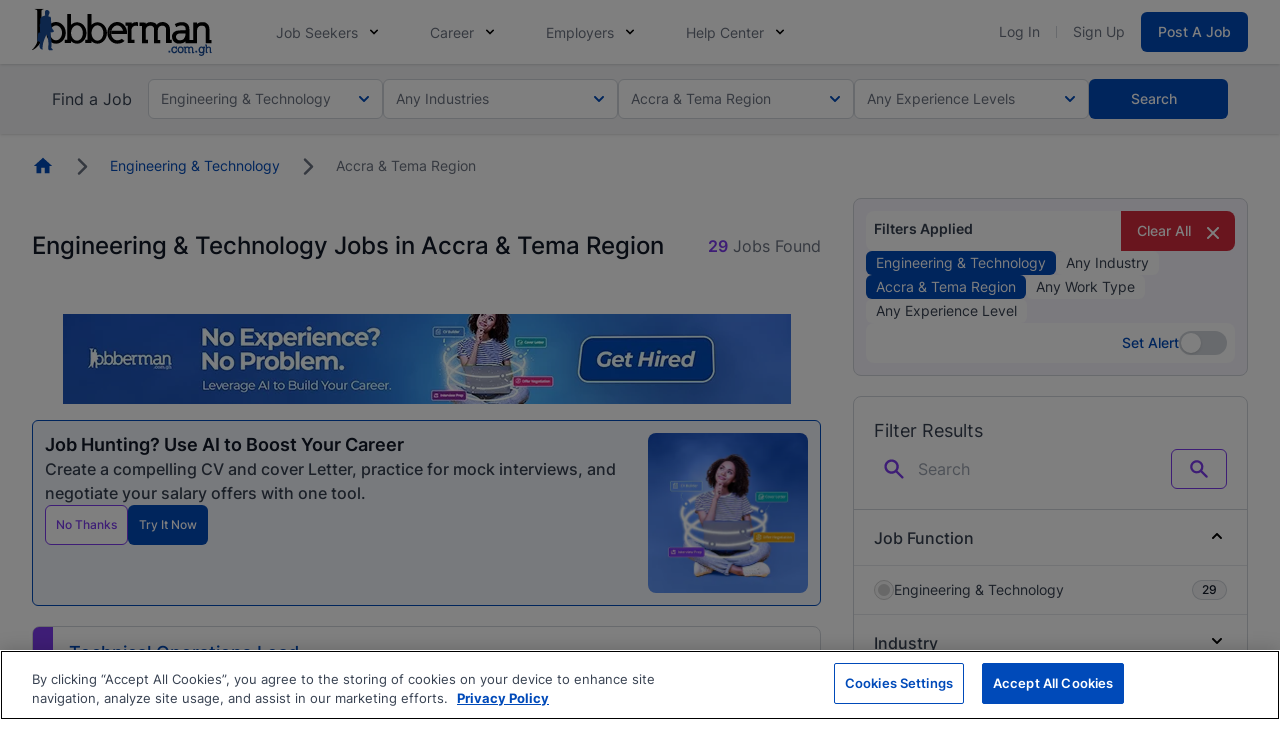

--- FILE ---
content_type: text/html; charset=UTF-8
request_url: https://www.jobberman.com.gh/jobs/engineering-technology/accra-tema
body_size: 70058
content:
<!DOCTYPE html>
<html lang="en-gh">
<head>
    <meta charset="utf-8" />

                                <link rel="prerender" href="https://www.jobberman.com.gh/listings/technical-operations-lead-9j76jp">
                    <link rel="prerender" href="https://www.jobberman.com.gh/listings/mechanical-engineer-technician-male-candidates-only-wp45zj">
                    <link rel="prerender" href="https://www.jobberman.com.gh/listings/it-officer-r89072">
                    <link rel="prerender" href="https://www.jobberman.com.gh/listings/senior-automotive-technician-master-technician-q20gpz">
                    <link rel="prerender" href="https://www.jobberman.com.gh/listings/female-electrical-engineer-ev42nz">
                    <link rel="prerender" href="https://www.jobberman.com.gh/listings/mechanical-engineer-xprexv">
                    <link rel="prerender" href="https://www.jobberman.com.gh/listings/senior-piping-design-engineer-accra-ghana-contract-6dp4zn">
                    <link rel="prerender" href="https://www.jobberman.com.gh/listings/senior-rotating-equipment-engineer-accra-ghana-contract-5dj8vx">
                    <link rel="prerender" href="https://www.jobberman.com.gh/listings/maintenance-technician-846xgz">
                    <link rel="prerender" href="https://www.jobberman.com.gh/listings/engineer-cable-landing-stationbayobab-7w2rgx">
                    <link rel="prerender" href="https://www.jobberman.com.gh/listings/utilities-engineer-xprxn0">
                    <link rel="prerender" href="https://www.jobberman.com.gh/listings/execution-enablement-manager-7w2xex">
                    <link rel="prerender" href="https://www.jobberman.com.gh/listings/behaviour-technicians-and-facilitators-07r0p8">
                    <link rel="prerender" href="https://www.jobberman.com.gh/listings/mern-stack-web-developer-07rzej">
                    <link rel="prerender" href="https://www.jobberman.com.gh/listings/product-manager-ai-r890e4">
                    <link rel="prerender" href="https://www.jobberman.com.gh/listings/rust-engineering-lead-linux-and-open-source-9j7dv5">
            
            
                    <link rel="dns-prefetch" href="https://cdn.cookielaw.org">
            <link rel="preconnect" href="https://cdn.cookielaw.org">
        
        
        <link rel="dns-prefetch" href="https://package.webvitalize.io">
        <link rel="preconnect" href="https://package.webvitalize.io">
        <link rel="dns-prefetch" href="https://i.roamcdn.net">
        <link rel="preconnect" href="https://i.roamcdn.net">
        <link rel="dns-prefetch" href="https://www.googletagmanager.com/">
        <link rel="preconnect" href="https://www.googletagmanager.com/">

                    <link rel="preload" href="/static-assets/fonts/inter-v11-latin-regular.woff2" as="font" type="font/woff2" crossorigin="anonymous">
            <link rel="preload" href="/static-assets/fonts/inter-v11-latin-500.woff2" as="font" type="font/woff2" crossorigin="anonymous">
            <link rel="preload" href="/static-assets/fonts/inter-v11-latin-600.woff2" as="font" type="font/woff2" crossorigin="anonymous">
            <link rel="preload" href="/static-assets/fonts/inter-v11-latin-700.woff2" as="font" type="font/woff2" crossorigin="anonymous">
        
                    <link rel="preload" as="script" href="https://cdn.cookielaw.org/scripttemplates/otSDKStub.js">
        
        <link rel="modulepreload" as="script" href="/build/assets/scripts/jobberman/app.m.da281c62.js">

                    <link
                rel="preload"
                as="image"
                fetchpriority="high"
                href="/static-assets/img/jobberman-theme/write-sea/level-up-your-cv-game-banner.webp"
            >
            
    
            <style>@font-face{font-display:swap;font-family:Inter;font-style:normal;font-weight:300;src:local(""),url(/static-assets/fonts/inter-v11-latin-300.woff2) format("woff2"),url(/static-assets/fonts/inter-v11-latin-300.woff) format("woff"),url(/static-assets/fonts/inter-v11-latin-300.ttf) format("truetype"),url(/static-assets/fonts/inter-v11-latin-300.svg#Inter) format("svg")}@font-face{font-display:swap;font-family:Inter;font-style:normal;font-weight:400;src:local(""),url(/static-assets/fonts/inter-v11-latin-regular.woff2) format("woff2"),url(/static-assets/fonts/inter-v11-latin-regular.woff) format("woff"),url(/static-assets/fonts/inter-v11-latin-regular.ttf) format("truetype"),url(/static-assets/fonts/inter-v11-latin-regular.svg#Inter) format("svg")}@font-face{font-display:swap;font-family:Inter;font-style:normal;font-weight:500;src:local(""),url(/static-assets/fonts/inter-v11-latin-500.woff2) format("woff2"),url(/static-assets/fonts/inter-v11-latin-500.woff) format("woff"),url(/static-assets/fonts/inter-v11-latin-500.ttf) format("truetype"),url(/static-assets/fonts/inter-v11-latin-500.svg#Inter) format("svg")}@font-face{font-display:swap;font-family:Inter;font-style:normal;font-weight:600;src:local(""),url(/static-assets/fonts/inter-v11-latin-600.woff2) format("woff2"),url(/static-assets/fonts/inter-v11-latin-600.woff) format("woff"),url(/static-assets/fonts/inter-v11-latin-600.ttf) format("truetype"),url(/static-assets/fonts/inter-v11-latin-600.svg#Inter) format("svg")}@font-face{font-display:swap;font-family:Inter;font-style:normal;font-weight:700;src:local(""),url(/static-assets/fonts/inter-v11-latin-700.woff2) format("woff2"),url(/static-assets/fonts/inter-v11-latin-700.woff) format("woff"),url(/static-assets/fonts/inter-v11-latin-700.ttf) format("truetype"),url(/static-assets/fonts/inter-v11-latin-700.svg#Inter) format("svg")}@font-face{font-display:swap;font-family:NotoSans;font-style:normal;font-weight:300;src:local(""),url(/static-assets/fonts/noto-sans-v36-latin-300.woff2) format("woff2")}@font-face{font-display:swap;font-family:NotoSans;font-style:normal;font-weight:400;src:local(""),url(/static-assets/fonts/noto-sans-v36-latin-regular.woff2) format("woff2")}@font-face{font-display:swap;font-family:NotoSans;font-style:normal;font-weight:500;src:local(""),url(/static-assets/fonts/noto-sans-v36-latin-500.woff2) format("woff2")}@font-face{font-display:swap;font-family:NotoSans;font-style:normal;font-weight:600;src:local(""),url(/static-assets/fonts/noto-sans-v36-latin-600.woff2) format("woff2")}@font-face{font-display:swap;font-family:NotoSans;font-style:normal;font-weight:700;src:local(""),url(/static-assets/fonts/noto-sans-v36-latin-700.woff2) format("woff2")}@font-face{font-display:swap;font-family:NotoSans;font-style:normal;font-weight:800;src:local(""),url(/static-assets/fonts/noto-sans-v36-latin-800.woff2) format("woff2")}@keyframes placeHolderShimmer{0%{background-position:-468px 0}to{background-position:468px 0}}.animated-container .image-to-animate,.animated-container .text-loading-animate{animation-duration:2.5s;animation-fill-mode:forwards;animation-iteration-count:infinite;animation-name:placeHolderShimmer;animation-timing-function:linear;background:#f6f6f6;background:linear-gradient(90deg,#d1d5db 8%,#e6e7ec 18%,#d1d5db 33%);background-size:800px 104px;border-radius:2px;position:relative}.animated-container *{cursor:default;pointer-events:none}.animated-container .text-loading-animate-link{background:linear-gradient(90deg,#3b82f6 8%,#5392fa 18%,#3b82f6 33%)}.animated-container .text-loading-animate,.animated-container .text-loading-animate *,.animated-container .text-loading-hide,.animated-container .text-loading-hide *{color:transparent!important}.animated-container .icon-loading-hide [x-cloak],.animated-container [x-cloak].icon-loading-hide{display:inline-block!important}.animated-container .icon-loading-hide svg,.animated-container svg.icon-loading-hide{background:#d1d5db;border-radius:50%;fill:transparent;stroke:transparent}.animated-container .icon-loading-hide path{display:none}.animated-container .loading-hide{display:none!important}*,:after,:before{--tw-border-spacing-x:0;--tw-border-spacing-y:0;--tw-translate-x:0;--tw-translate-y:0;--tw-rotate:0;--tw-skew-x:0;--tw-skew-y:0;--tw-scale-x:1;--tw-scale-y:1;--tw-pan-x: ;--tw-pan-y: ;--tw-pinch-zoom: ;--tw-scroll-snap-strictness:proximity;--tw-gradient-from-position: ;--tw-gradient-via-position: ;--tw-gradient-to-position: ;--tw-ordinal: ;--tw-slashed-zero: ;--tw-numeric-figure: ;--tw-numeric-spacing: ;--tw-numeric-fraction: ;--tw-ring-inset: ;--tw-ring-offset-width:0px;--tw-ring-offset-color:#fff;--tw-ring-color:rgba(0,145,255,.5);--tw-ring-offset-shadow:0 0 #0000;--tw-ring-shadow:0 0 #0000;--tw-shadow:0 0 #0000;--tw-shadow-colored:0 0 #0000;--tw-blur: ;--tw-brightness: ;--tw-contrast: ;--tw-grayscale: ;--tw-hue-rotate: ;--tw-invert: ;--tw-saturate: ;--tw-sepia: ;--tw-drop-shadow: ;--tw-backdrop-blur: ;--tw-backdrop-brightness: ;--tw-backdrop-contrast: ;--tw-backdrop-grayscale: ;--tw-backdrop-hue-rotate: ;--tw-backdrop-invert: ;--tw-backdrop-opacity: ;--tw-backdrop-saturate: ;--tw-backdrop-sepia: ;--tw-contain-size: ;--tw-contain-layout: ;--tw-contain-paint: ;--tw-contain-style: }::backdrop{--tw-border-spacing-x:0;--tw-border-spacing-y:0;--tw-translate-x:0;--tw-translate-y:0;--tw-rotate:0;--tw-skew-x:0;--tw-skew-y:0;--tw-scale-x:1;--tw-scale-y:1;--tw-pan-x: ;--tw-pan-y: ;--tw-pinch-zoom: ;--tw-scroll-snap-strictness:proximity;--tw-gradient-from-position: ;--tw-gradient-via-position: ;--tw-gradient-to-position: ;--tw-ordinal: ;--tw-slashed-zero: ;--tw-numeric-figure: ;--tw-numeric-spacing: ;--tw-numeric-fraction: ;--tw-ring-inset: ;--tw-ring-offset-width:0px;--tw-ring-offset-color:#fff;--tw-ring-color:rgba(0,145,255,.5);--tw-ring-offset-shadow:0 0 #0000;--tw-ring-shadow:0 0 #0000;--tw-shadow:0 0 #0000;--tw-shadow-colored:0 0 #0000;--tw-blur: ;--tw-brightness: ;--tw-contrast: ;--tw-grayscale: ;--tw-hue-rotate: ;--tw-invert: ;--tw-saturate: ;--tw-sepia: ;--tw-drop-shadow: ;--tw-backdrop-blur: ;--tw-backdrop-brightness: ;--tw-backdrop-contrast: ;--tw-backdrop-grayscale: ;--tw-backdrop-hue-rotate: ;--tw-backdrop-invert: ;--tw-backdrop-opacity: ;--tw-backdrop-saturate: ;--tw-backdrop-sepia: ;--tw-contain-size: ;--tw-contain-layout: ;--tw-contain-paint: ;--tw-contain-style: }*,:after,:before{border-color:#e5e7eb;border-style:solid;border-width:0;box-sizing:border-box}:after,:before{--tw-content:""}:host,html{line-height:1.5;-webkit-text-size-adjust:100%;font-family:ui-sans-serif,system-ui,sans-serif,Apple Color Emoji,Segoe UI Emoji,Segoe UI Symbol,Noto Color Emoji;font-feature-settings:normal;font-variation-settings:normal;-moz-tab-size:4;tab-size:4;-webkit-tap-highlight-color:transparent}body{line-height:inherit;margin:0}hr{border-top-width:1px;color:inherit;height:0}abbr:where([title]){text-decoration:underline dotted}h1,h2,h3,h4,h5,h6{font-size:inherit;font-weight:inherit}a{color:inherit;text-decoration:inherit}b,strong{font-weight:bolder}code,kbd,pre,samp{font-family:ui-monospace,SFMono-Regular,Menlo,Monaco,Consolas,Liberation Mono,Courier New,monospace;font-feature-settings:normal;font-size:1em;font-variation-settings:normal}small{font-size:80%}sub,sup{font-size:75%;line-height:0;position:relative;vertical-align:baseline}sub{bottom:-.25em}sup{top:-.5em}table{border-collapse:collapse;border-color:inherit;text-indent:0}button,input,optgroup,select,textarea{color:inherit;font-family:inherit;font-feature-settings:inherit;font-size:100%;font-variation-settings:inherit;font-weight:inherit;letter-spacing:inherit;line-height:inherit;margin:0;padding:0}button,select{text-transform:none}button,input:where([type=button]),input:where([type=reset]),input:where([type=submit]){-webkit-appearance:button;background-color:transparent;background-image:none}:-moz-focusring{outline:auto}:-moz-ui-invalid{box-shadow:none}progress{vertical-align:baseline}::-webkit-inner-spin-button,::-webkit-outer-spin-button{height:auto}[type=search]{-webkit-appearance:textfield;outline-offset:-2px}::-webkit-search-decoration{-webkit-appearance:none}::-webkit-file-upload-button{-webkit-appearance:button;font:inherit}summary{display:list-item}blockquote,dd,dl,figure,h1,h2,h3,h4,h5,h6,hr,p,pre{margin:0}fieldset{margin:0}fieldset,legend{padding:0}menu,ol,ul{list-style:none;margin:0;padding:0}dialog{padding:0}textarea{resize:vertical}input::placeholder,textarea::placeholder{color:#9ca3af}[role=button],button{cursor:pointer}:disabled{cursor:default}audio,canvas,embed,iframe,img,object,svg,video{display:block;vertical-align:middle}img,video{height:auto;max-width:100%}[hidden]:where(:not([hidden=until-found])){display:none}[multiple],[type=date],[type=datetime-local],[type=email],[type=month],[type=number],[type=password],[type=search],[type=tel],[type=text],[type=time],[type=url],[type=week],input:where(:not([type])),select,textarea{appearance:none;background-color:#fff;border-color:#6b7280;border-radius:0;border-width:1px;font-size:1rem;line-height:1.5rem;padding-bottom:.5rem;padding-left:.75rem;padding-right:.75rem;padding-top:.5rem;--tw-shadow:0 0 #0000}[multiple]:focus,[type=date]:focus,[type=datetime-local]:focus,[type=email]:focus,[type=month]:focus,[type=number]:focus,[type=password]:focus,[type=search]:focus,[type=tel]:focus,[type=text]:focus,[type=time]:focus,[type=url]:focus,[type=week]:focus,input:where(:not([type])):focus,select:focus,textarea:focus{outline:2px solid transparent;outline-offset:2px;--tw-ring-inset:var(--tw-empty,   );--tw-ring-offset-width:0px;--tw-ring-offset-color:#fff;--tw-ring-color:#0083e6;--tw-ring-offset-shadow:var(--tw-ring-inset) 0 0 0 var(--tw-ring-offset-width) var(--tw-ring-offset-color);--tw-ring-shadow:var(--tw-ring-inset) 0 0 0 calc(1px + var(--tw-ring-offset-width)) var(--tw-ring-color);border-color:#0083e6;box-shadow:var(--tw-ring-offset-shadow),var(--tw-ring-shadow),var(--tw-shadow)}input::placeholder,textarea::placeholder{color:#6b7280;opacity:1}::-webkit-datetime-edit-fields-wrapper{padding:0}::-webkit-date-and-time-value{min-height:1.5em;text-align:inherit}::-webkit-datetime-edit{display:inline-flex}::-webkit-datetime-edit,::-webkit-datetime-edit-day-field,::-webkit-datetime-edit-hour-field,::-webkit-datetime-edit-meridiem-field,::-webkit-datetime-edit-millisecond-field,::-webkit-datetime-edit-minute-field,::-webkit-datetime-edit-month-field,::-webkit-datetime-edit-second-field,::-webkit-datetime-edit-year-field{padding-bottom:0;padding-top:0}select{background-image:url("data:image/svg+xml;charset=utf-8,%3Csvg xmlns='http://www.w3.org/2000/svg' fill='none' viewBox='0 0 20 20'%3E%3Cpath stroke='%236B7280' stroke-linecap='round' stroke-linejoin='round' stroke-width='1.5' d='m6 8 4 4 4-4'/%3E%3C/svg%3E");background-position:right .5rem center;background-repeat:no-repeat;background-size:1.5em 1.5em;padding-right:2.5rem;print-color-adjust:exact}[multiple],[size]:where(select:not([size="1"])){background-image:none;background-position:0 0;background-repeat:unset;background-size:initial;padding-right:.75rem;print-color-adjust:unset}[type=checkbox],[type=radio]{appearance:none;background-color:#fff;background-origin:border-box;border-color:#6b7280;border-width:1px;color:#0083e6;display:inline-block;flex-shrink:0;height:1rem;padding:0;print-color-adjust:exact;user-select:none;vertical-align:middle;width:1rem;--tw-shadow:0 0 #0000}[type=checkbox]{border-radius:0}[type=radio]{border-radius:100%}[type=checkbox]:focus,[type=radio]:focus{outline:2px solid transparent;outline-offset:2px;--tw-ring-inset:var(--tw-empty,   );--tw-ring-offset-width:2px;--tw-ring-offset-color:#fff;--tw-ring-color:#0083e6;--tw-ring-offset-shadow:var(--tw-ring-inset) 0 0 0 var(--tw-ring-offset-width) var(--tw-ring-offset-color);--tw-ring-shadow:var(--tw-ring-inset) 0 0 0 calc(2px + var(--tw-ring-offset-width)) var(--tw-ring-color);box-shadow:var(--tw-ring-offset-shadow),var(--tw-ring-shadow),var(--tw-shadow)}[type=checkbox]:checked,[type=radio]:checked{background-color:currentColor;background-position:50%;background-repeat:no-repeat;background-size:100% 100%;border-color:transparent}[type=checkbox]:checked{background-image:url("data:image/svg+xml;charset=utf-8,%3Csvg xmlns='http://www.w3.org/2000/svg' fill='%23fff' viewBox='0 0 16 16'%3E%3Cpath d='M12.207 4.793a1 1 0 0 1 0 1.414l-5 5a1 1 0 0 1-1.414 0l-2-2a1 1 0 0 1 1.414-1.414L6.5 9.086l4.293-4.293a1 1 0 0 1 1.414 0'/%3E%3C/svg%3E")}@media (forced-colors:active){[type=checkbox]:checked{appearance:auto}}[type=radio]:checked{background-image:url("data:image/svg+xml;charset=utf-8,%3Csvg xmlns='http://www.w3.org/2000/svg' fill='%23fff' viewBox='0 0 16 16'%3E%3Ccircle cx='8' cy='8' r='3'/%3E%3C/svg%3E")}@media (forced-colors:active){[type=radio]:checked{appearance:auto}}[type=checkbox]:checked:focus,[type=checkbox]:checked:hover,[type=radio]:checked:focus,[type=radio]:checked:hover{background-color:currentColor;border-color:transparent}[type=checkbox]:indeterminate{background-color:currentColor;background-image:url("data:image/svg+xml;charset=utf-8,%3Csvg xmlns='http://www.w3.org/2000/svg' fill='none' viewBox='0 0 16 16'%3E%3Cpath stroke='%23fff' stroke-linecap='round' stroke-linejoin='round' stroke-width='2' d='M4 8h8'/%3E%3C/svg%3E");background-position:50%;background-repeat:no-repeat;background-size:100% 100%;border-color:transparent}@media (forced-colors:active){[type=checkbox]:indeterminate{appearance:auto}}[type=checkbox]:indeterminate:focus,[type=checkbox]:indeterminate:hover{background-color:currentColor;border-color:transparent}[type=file]{background:unset;border-color:inherit;border-radius:0;border-width:0;font-size:unset;line-height:inherit;padding:0}[type=file]:focus{outline:1px solid ButtonText;outline:1px auto -webkit-focus-ring-color}.no-tailwindcss-base h1,.no-tailwindcss-base h2,.no-tailwindcss-base h3,.no-tailwindcss-base h4,.no-tailwindcss-base h5,.no-tailwindcss-base h6{font-size:revert;font-weight:revert}.no-tailwindcss-base ol,.no-tailwindcss-base ul{list-style:revert;margin:revert;padding:revert}.raw-html-container h3{font-size:1.25rem;font-weight:600;line-height:1.75rem;--tw-text-opacity:1;color:rgb(31 41 55/var(--tw-text-opacity,1))}.raw-html-container p{line-height:1.625;margin-bottom:.5rem}.raw-html-container p,.raw-html-container ul{--tw-text-opacity:1;color:rgb(55 65 81/var(--tw-text-opacity,1))}.raw-html-container ul{list-style-position:inside;list-style-type:disc;margin-bottom:1rem;margin-left:1rem}.raw-html-container li{margin-bottom:.25rem;--tw-text-opacity:1;color:rgb(55 65 81/var(--tw-text-opacity,1))}.wysiwyg-display p{line-height:1.625;margin-bottom:.5rem}.wysiwyg-display ul{list-style-position:inside;list-style-type:disc;margin-bottom:1rem;margin-left:1rem}.wysiwyg-display li{margin-bottom:.25rem;--tw-text-opacity:1;color:rgb(55 65 81/var(--tw-text-opacity,1))}.\!container{margin-left:auto!important;margin-right:auto!important;padding-left:1rem!important;padding-right:1rem!important;width:100%!important}.container{margin-left:auto;margin-right:auto;padding-left:1rem;padding-right:1rem;width:100%}@media (min-width:100%){.\!container{max-width:100%!important;padding-left:2rem!important;padding-right:2rem!important}.container{max-width:100%;padding-left:2rem;padding-right:2rem}}@media (min-width:1024px){.\!container{max-width:1024px!important;padding-left:2rem!important;padding-right:2rem!important}.container{max-width:1024px;padding-left:2rem;padding-right:2rem}}@media (min-width:1240px){.\!container{max-width:1240px!important;padding-left:2rem!important;padding-right:2rem!important}.container{max-width:1240px;padding-left:2rem;padding-right:2rem}}@media (min-width:1440px){.\!container{max-width:1440px!important;padding-left:2rem!important;padding-right:2rem!important}.container{max-width:1440px;padding-left:2rem;padding-right:2rem}}@media (min-width:1536px){.\!container{max-width:1536px!important;padding-left:2rem!important;padding-right:2rem!important}.container{max-width:1536px;padding-left:2rem;padding-right:2rem}}.form-input,.form-multiselect,.form-select,.form-textarea{appearance:none;background-color:#fff;border-color:#6b7280;border-radius:0;border-width:1px;font-size:1rem;line-height:1.5rem;padding-bottom:.5rem;padding-left:.75rem;padding-right:.75rem;padding-top:.5rem;--tw-shadow:0 0 #0000}.form-input:focus,.form-multiselect:focus,.form-select:focus,.form-textarea:focus{outline:2px solid transparent;outline-offset:2px;--tw-ring-inset:var(--tw-empty,   );--tw-ring-offset-width:0px;--tw-ring-offset-color:#fff;--tw-ring-color:#0083e6;--tw-ring-offset-shadow:var(--tw-ring-inset) 0 0 0 var(--tw-ring-offset-width) var(--tw-ring-offset-color);--tw-ring-shadow:var(--tw-ring-inset) 0 0 0 calc(1px + var(--tw-ring-offset-width)) var(--tw-ring-color);border-color:#0083e6;box-shadow:var(--tw-ring-offset-shadow),var(--tw-ring-shadow),var(--tw-shadow)}.form-select{background-image:url("data:image/svg+xml;charset=utf-8,%3Csvg xmlns='http://www.w3.org/2000/svg' fill='none' viewBox='0 0 20 20'%3E%3Cpath stroke='%236B7280' stroke-linecap='round' stroke-linejoin='round' stroke-width='1.5' d='m6 8 4 4 4-4'/%3E%3C/svg%3E");background-position:right .5rem center;background-repeat:no-repeat;background-size:1.5em 1.5em;padding-right:2.5rem;print-color-adjust:exact}.form-select:where([size]:not([size="1"])){background-image:none;background-position:0 0;background-repeat:unset;background-size:initial;padding-right:.75rem;print-color-adjust:unset}.form-checkbox,.form-radio{appearance:none;background-color:#fff;background-origin:border-box;border-color:#6b7280;border-width:1px;color:#0083e6;display:inline-block;flex-shrink:0;height:1rem;padding:0;print-color-adjust:exact;user-select:none;vertical-align:middle;width:1rem;--tw-shadow:0 0 #0000}.form-checkbox{border-radius:0}.form-radio{border-radius:100%}.form-checkbox:focus,.form-radio:focus{outline:2px solid transparent;outline-offset:2px;--tw-ring-inset:var(--tw-empty,   );--tw-ring-offset-width:2px;--tw-ring-offset-color:#fff;--tw-ring-color:#0083e6;--tw-ring-offset-shadow:var(--tw-ring-inset) 0 0 0 var(--tw-ring-offset-width) var(--tw-ring-offset-color);--tw-ring-shadow:var(--tw-ring-inset) 0 0 0 calc(2px + var(--tw-ring-offset-width)) var(--tw-ring-color);box-shadow:var(--tw-ring-offset-shadow),var(--tw-ring-shadow),var(--tw-shadow)}.form-checkbox:checked,.form-radio:checked{background-color:currentColor;background-position:50%;background-repeat:no-repeat;background-size:100% 100%;border-color:transparent}.form-checkbox:checked{background-image:url("data:image/svg+xml;charset=utf-8,%3Csvg xmlns='http://www.w3.org/2000/svg' fill='%23fff' viewBox='0 0 16 16'%3E%3Cpath d='M12.207 4.793a1 1 0 0 1 0 1.414l-5 5a1 1 0 0 1-1.414 0l-2-2a1 1 0 0 1 1.414-1.414L6.5 9.086l4.293-4.293a1 1 0 0 1 1.414 0'/%3E%3C/svg%3E")}@media (forced-colors:active){.form-checkbox:checked{appearance:auto}}.form-radio:checked{background-image:url("data:image/svg+xml;charset=utf-8,%3Csvg xmlns='http://www.w3.org/2000/svg' fill='%23fff' viewBox='0 0 16 16'%3E%3Ccircle cx='8' cy='8' r='3'/%3E%3C/svg%3E")}@media (forced-colors:active){.form-radio:checked{appearance:auto}}.form-checkbox:checked:focus,.form-checkbox:checked:hover,.form-radio:checked:focus,.form-radio:checked:hover{background-color:currentColor;border-color:transparent}.form-checkbox:indeterminate{background-color:currentColor;background-image:url("data:image/svg+xml;charset=utf-8,%3Csvg xmlns='http://www.w3.org/2000/svg' fill='none' viewBox='0 0 16 16'%3E%3Cpath stroke='%23fff' stroke-linecap='round' stroke-linejoin='round' stroke-width='2' d='M4 8h8'/%3E%3C/svg%3E");background-position:50%;background-repeat:no-repeat;background-size:100% 100%;border-color:transparent}@media (forced-colors:active){.form-checkbox:indeterminate{appearance:auto}}.form-checkbox:indeterminate:focus,.form-checkbox:indeterminate:hover{background-color:currentColor;border-color:transparent}.pointer-events-none{pointer-events:none}.pointer-events-auto{pointer-events:auto}.visible{visibility:visible}.invisible{visibility:hidden}.collapse{visibility:collapse}.static{position:static}.fixed{position:fixed}.absolute{position:absolute}.relative{position:relative}.sticky{position:sticky}.inset-0{inset:0}.inset-60{inset:15rem}.inset-x-0{left:0;right:0}.inset-y-0{bottom:0;top:0}.-bottom-\[10px\]{bottom:-10px}.-bottom-\[16px\]{bottom:-16px}.-left-\[9999px\]{left:-9999px}.-right-10{right:-2.5rem}.-right-\[0\.5rem\]{right:-.5rem}.-right-\[16px\]{right:-16px}.-right-\[314px\]{right:-314px}.-right-\[360px\]{right:-360px}.-right-\[6px\]{right:-6px}.-top-1{top:-.25rem}.-top-10{top:-2.5rem}.-top-3{top:-.75rem}.-top-4{top:-1rem}.-top-\[1\.75rem\]{top:-1.75rem}.-top-\[124px\]{top:-124px}.-top-\[186px\]{top:-186px}.-top-\[212px\]{top:-212px}.-top-\[276px\]{top:-276px}.-top-\[44px\]{top:-44px}.-top-\[8px\]{top:-8px}.bottom-0{bottom:0}.bottom-2{bottom:.5rem}.bottom-\[-10rem\]{bottom:-10rem}.bottom-\[-1px\]{bottom:-1px}.bottom-\[-9\.5rem\]{bottom:-9.5rem}.bottom-\[100\%\]{bottom:100%}.bottom-\[30px\]{bottom:30px}.bottom-\[36px\]{bottom:36px}.bottom-\[42px\]{bottom:42px}.bottom-\[56px\]{bottom:56px}.left-0{left:0}.left-1\/2{left:50%}.left-2{left:.5rem}.left-3{left:.75rem}.left-\[-14\.5rem\]{left:-14.5rem}.left-\[14px\]{left:14px}.left-\[244px\]{left:244px}.left-\[24px\]{left:24px}.left-\[28px\]{left:28px}.left-\[30\%\]{left:30%}.left-\[300px\]{left:300px}.left-\[50\%\]{left:50%}.left-\[6px\]{left:6px}.left-\[70px\]{left:70px}.left-\[80px\]{left:80px}.right-0{right:0}.right-1{right:.25rem}.right-1\/2{right:50%}.right-2{right:.5rem}.right-3{right:.75rem}.right-4{right:1rem}.right-\[-12rem\]{right:-12rem}.right-\[-13px\]{right:-13px}.right-\[0\.6rem\]{right:.6rem}.right-\[10px\]{right:10px}.right-\[28px\]{right:28px}.right-\[2rem\]{right:2rem}.right-\[6px\]{right:6px}.top-0{top:0}.top-1{top:.25rem}.top-1\.5{top:.375rem}.top-1\/2{top:50%}.top-1\/4{top:25%}.top-11{top:2.75rem}.top-12{top:3rem}.top-14{top:3.5rem}.top-16{top:4rem}.top-2{top:.5rem}.top-3{top:.75rem}.top-\[-0\.25rem\]{top:-.25rem}.top-\[-12px\]{top:-12px}.top-\[100\%\]{top:100%}.top-\[100px\]{top:100px}.top-\[116px\]{top:116px}.top-\[158px\]{top:158px}.top-\[19rem\]{top:19rem}.top-\[240px\]{top:240px}.top-\[25\%\]{top:25%}.top-\[26px\]{top:26px}.top-\[32px\]{top:32px}.top-\[336px\]{top:336px}.top-\[38px\]{top:38px}.top-\[398px\]{top:398px}.top-\[3rem\]{top:3rem}.top-\[48px\]{top:48px}.top-\[50\%\]{top:50%}.top-\[50px\]{top:50px}.top-\[52px\]{top:52px}.top-\[61px\]{top:61px}.top-\[63px\]{top:63px}.top-\[64px\]{top:64px}.top-\[65px\]{top:65px}.top-\[70px\]{top:70px}.top-full{top:100%}.isolate{isolation:isolate}.-z-10{z-index:-10}.z-0{z-index:0}.z-10{z-index:10}.z-1000{z-index:1000}.z-20{z-index:20}.z-30{z-index:30}.z-40{z-index:40}.z-50{z-index:50}.z-60{z-index:60}.z-\[1000\]{z-index:1000}.z-\[60\]{z-index:60}.z-\[999\]{z-index:999}.order-1{order:1}.order-2{order:2}.order-3{order:3}.order-4{order:4}.order-none{order:0}.col-auto{grid-column:auto}.col-span-1{grid-column:span 1/span 1}.col-span-2{grid-column:span 2/span 2}.col-span-3{grid-column:span 3/span 3}.col-span-6{grid-column:span 6/span 6}.col-span-full{grid-column:1/-1}.float-right{float:right}.float-left{float:left}.\!m-0{margin:0!important}.-m-1\.5{margin:-.375rem}.m-0{margin:0}.m-1{margin:.25rem}.m-12{margin:3rem}.m-2{margin:.5rem}.m-3{margin:.75rem}.m-4{margin:1rem}.m-5{margin:1.25rem}.m-auto{margin:auto}.\!mx-0{margin-left:0!important;margin-right:0!important}.\!my-0{margin-bottom:0!important;margin-top:0!important}.-mx-2{margin-left:-.5rem;margin-right:-.5rem}.-mx-3{margin-left:-.75rem;margin-right:-.75rem}.-mx-4{margin-left:-1rem;margin-right:-1rem}.-mx-5{margin-left:-1.25rem;margin-right:-1.25rem}.-my-2{margin-bottom:-.5rem;margin-top:-.5rem}.mx-0{margin-left:0;margin-right:0}.mx-1{margin-left:.25rem;margin-right:.25rem}.mx-10{margin-left:2.5rem;margin-right:2.5rem}.mx-2{margin-left:.5rem;margin-right:.5rem}.mx-3{margin-left:.75rem;margin-right:.75rem}.mx-4{margin-left:1rem;margin-right:1rem}.mx-5{margin-left:1.25rem;margin-right:1.25rem}.mx-6{margin-left:1.5rem;margin-right:1.5rem}.mx-8{margin-left:2rem;margin-right:2rem}.mx-auto{margin-left:auto;margin-right:auto}.my-0{margin-bottom:0;margin-top:0}.my-1{margin-bottom:.25rem;margin-top:.25rem}.my-10{margin-bottom:2.5rem;margin-top:2.5rem}.my-12{margin-bottom:3rem;margin-top:3rem}.my-16{margin-bottom:4rem;margin-top:4rem}.my-2{margin-bottom:.5rem;margin-top:.5rem}.my-2\.5{margin-bottom:.625rem;margin-top:.625rem}.my-3{margin-bottom:.75rem;margin-top:.75rem}.my-3\.5{margin-bottom:.875rem;margin-top:.875rem}.my-4{margin-bottom:1rem;margin-top:1rem}.my-5{margin-bottom:1.25rem;margin-top:1.25rem}.my-6{margin-bottom:1.5rem;margin-top:1.5rem}.my-8{margin-bottom:2rem;margin-top:2rem}.my-\[20px\]{margin-bottom:20px;margin-top:20px}.my-\[24px\]{margin-bottom:24px;margin-top:24px}.my-auto{margin-bottom:auto;margin-top:auto}.\!ml-0{margin-left:0!important}.\!mt-0{margin-top:0!important}.-mb-0\.5{margin-bottom:-.125rem}.-mb-px{margin-bottom:-1px}.-ml-3{margin-left:-.75rem}.-ml-4{margin-left:-1rem}.-ml-px{margin-left:-1px}.-mr-1{margin-right:-.25rem}.-mr-3{margin-right:-.75rem}.-mr-4{margin-right:-1rem}.-mr-\[45px\]{margin-right:-45px}.-mt-2{margin-top:-.5rem}.-mt-\[0\.25rem\]{margin-top:-.25rem}.mb-0{margin-bottom:0}.mb-0\.5{margin-bottom:.125rem}.mb-1{margin-bottom:.25rem}.mb-10{margin-bottom:2.5rem}.mb-11{margin-bottom:2.75rem}.mb-12{margin-bottom:3rem}.mb-14{margin-bottom:3.5rem}.mb-16{margin-bottom:4rem}.mb-2{margin-bottom:.5rem}.mb-2\.5{margin-bottom:.625rem}.mb-20{margin-bottom:5rem}.mb-3{margin-bottom:.75rem}.mb-3\.5{margin-bottom:.875rem}.mb-32{margin-bottom:8rem}.mb-4{margin-bottom:1rem}.mb-5{margin-bottom:1.25rem}.mb-6{margin-bottom:1.5rem}.mb-7{margin-bottom:1.75rem}.mb-8{margin-bottom:2rem}.mb-9{margin-bottom:2.25rem}.mb-\[56px\]{margin-bottom:56px}.me-2{margin-inline-end:.5rem}.ml-0{margin-left:0}.ml-0\.5{margin-left:.125rem}.ml-1{margin-left:.25rem}.ml-10{margin-left:2.5rem}.ml-16{margin-left:4rem}.ml-2{margin-left:.5rem}.ml-20{margin-left:5rem}.ml-3{margin-left:.75rem}.ml-4{margin-left:1rem}.ml-5{margin-left:1.25rem}.ml-6{margin-left:1.5rem}.ml-8{margin-left:2rem}.ml-\[17\.5px\]{margin-left:17.5px}.ml-\[1px\]{margin-left:1px}.ml-auto{margin-left:auto}.mr-0{margin-right:0}.mr-1{margin-right:.25rem}.mr-10{margin-right:2.5rem}.mr-14{margin-right:3.5rem}.mr-16{margin-right:4rem}.mr-2{margin-right:.5rem}.mr-2\.5{margin-right:.625rem}.mr-3{margin-right:.75rem}.mr-4{margin-right:1rem}.mr-5{margin-right:1.25rem}.mr-6{margin-right:1.5rem}.mr-\[15px\]{margin-right:15px}.mr-auto{margin-right:auto}.mt-0{margin-top:0}.mt-0\.5{margin-top:.125rem}.mt-1{margin-top:.25rem}.mt-10{margin-top:2.5rem}.mt-12{margin-top:3rem}.mt-14{margin-top:3.5rem}.mt-16{margin-top:4rem}.mt-2{margin-top:.5rem}.mt-2\.5{margin-top:.625rem}.mt-20{margin-top:5rem}.mt-3{margin-top:.75rem}.mt-3\.5{margin-top:.875rem}.mt-4{margin-top:1rem}.mt-48{margin-top:12rem}.mt-5{margin-top:1.25rem}.mt-6{margin-top:1.5rem}.mt-7{margin-top:1.75rem}.mt-8{margin-top:2rem}.mt-9{margin-top:2.25rem}.mt-\[10px\]{margin-top:10px}.mt-\[24px\]{margin-top:24px}.mt-\[26px\]{margin-top:26px}.mt-\[40px\]{margin-top:40px}.mt-auto{margin-top:auto}.box-border{box-sizing:border-box}.line-clamp-2{-webkit-line-clamp:2}.line-clamp-2,.line-clamp-3{display:-webkit-box;overflow:hidden;-webkit-box-orient:vertical}.line-clamp-3{-webkit-line-clamp:3}.block{display:block}.inline-block{display:inline-block}.inline{display:inline}.flex{display:flex}.inline-flex{display:inline-flex}.table{display:table}.table-cell{display:table-cell}.flow-root{display:flow-root}.grid{display:grid}.contents{display:contents}.hidden{display:none}.aspect-\[16\/9\]{aspect-ratio:16/9}.size-4{height:1rem;width:1rem}.h-0{height:0}.h-0\.5{height:.125rem}.h-1{height:.25rem}.h-1\.5{height:.375rem}.h-1\/2{height:50%}.h-10{height:2.5rem}.h-104{height:26rem}.h-11{height:2.75rem}.h-12{height:3rem}.h-120{height:30rem}.h-14{height:3.5rem}.h-16{height:4rem}.h-168{height:42rem}.h-180{height:45rem}.h-2{height:.5rem}.h-2\.5{height:.625rem}.h-20{height:5rem}.h-24{height:6rem}.h-28{height:7rem}.h-3{height:.75rem}.h-3\.5{height:.875rem}.h-32{height:8rem}.h-36{height:9rem}.h-4{height:1rem}.h-40{height:10rem}.h-44{height:11rem}.h-48{height:12rem}.h-5{height:1.25rem}.h-5\/6{height:83.333333%}.h-52{height:13rem}.h-54{height:13.5rem}.h-6{height:1.5rem}.h-64{height:16rem}.h-7{height:1.75rem}.h-72{height:18rem}.h-8{height:2rem}.h-80{height:20rem}.h-84{height:21rem}.h-9{height:2.25rem}.h-96{height:24rem}.h-\[100px\]{height:100px}.h-\[112px\]{height:112px}.h-\[118px\]{height:118px}.h-\[1200px\]{height:1200px}.h-\[124px\]{height:124px}.h-\[130px\]{height:130px}.h-\[132px\]{height:132px}.h-\[140px\]{height:140px}.h-\[14px\]{height:14px}.h-\[150px\]{height:150px}.h-\[15px\]{height:15px}.h-\[1px\]{height:1px}.h-\[200px\]{height:200px}.h-\[225px\]{height:225px}.h-\[248px\]{height:248px}.h-\[24px\]{height:24px}.h-\[25px\]{height:25px}.h-\[280px\]{height:280px}.h-\[29rem\]{height:29rem}.h-\[30px\]{height:30px}.h-\[315px\]{height:315px}.h-\[34px\]{height:34px}.h-\[38px\]{height:38px}.h-\[423px\]{height:423px}.h-\[42px\]{height:42px}.h-\[45px\]{height:45px}.h-\[500px\]{height:500px}.h-\[50px\]{height:50px}.h-\[546px\]{height:546px}.h-\[5px\]{height:5px}.h-\[60px\]{height:60px}.h-\[64px\]{height:64px}.h-\[70vh\]{height:70vh}.h-\[76px\]{height:76px}.h-\[82px\]{height:82px}.h-\[90px\]{height:90px}.h-\[calc\(100\%-0\.625rem\)\]{height:calc(100% - .625rem)}.h-\[calc\(100\%-5rem\)\]{height:calc(100% - 5rem)}.h-\[calc\(50\%\+44px\)\]{height:calc(50% + 44px)}.h-auto{height:auto}.h-fit{height:fit-content}.h-full{height:100%}.h-max{height:max-content}.h-px{height:1px}.h-screen{height:100vh}.max-h-0{max-height:0}.max-h-32{max-height:8rem}.max-h-40{max-height:10rem}.max-h-48{max-height:12rem}.max-h-52{max-height:13rem}.max-h-60{max-height:15rem}.max-h-64{max-height:16rem}.max-h-72{max-height:18rem}.max-h-80{max-height:20rem}.max-h-96{max-height:24rem}.max-h-\[132px\]{max-height:132px}.max-h-\[176px\]{max-height:176px}.max-h-\[266px\]{max-height:266px}.max-h-\[82vh\]{max-height:82vh}.max-h-dvh{max-height:100dvh}.max-h-screen{max-height:100vh}.min-h-11{min-height:2.75rem}.min-h-12{min-height:3rem}.min-h-16{min-height:4rem}.min-h-20{min-height:5rem}.min-h-32{min-height:8rem}.min-h-36{min-height:9rem}.min-h-40{min-height:10rem}.min-h-44{min-height:11rem}.min-h-48{min-height:12rem}.min-h-56{min-height:14rem}.min-h-60{min-height:15rem}.min-h-8{min-height:2rem}.min-h-80{min-height:20rem}.min-h-\[100px\]{min-height:100px}.min-h-\[10px\]{min-height:10px}.min-h-\[116px\]{min-height:116px}.min-h-\[14\.375rem\]{min-height:14.375rem}.min-h-\[180px\]{min-height:180px}.min-h-\[240px\]{min-height:240px}.min-h-\[32px\]{min-height:32px}.min-h-\[340px\]{min-height:340px}.min-h-\[390px\]{min-height:390px}.min-h-\[452px\]{min-height:452px}.min-h-\[576px\]{min-height:576px}.min-h-\[600px\]{min-height:600px}.min-h-\[70px\]{min-height:70px}.min-h-\[72px\]{min-height:72px}.min-h-full{min-height:100%}.min-h-screen{min-height:100vh}.w-0{width:0}.w-0\.5{width:.125rem}.w-1{width:.25rem}.w-1\.5{width:.375rem}.w-1\/2{width:50%}.w-1\/3{width:33.333333%}.w-1\/4{width:25%}.w-1\/5{width:20%}.w-1\/6{width:16.666667%}.w-10{width:2.5rem}.w-10\/12{width:83.333333%}.w-11{width:2.75rem}.w-11\/12{width:91.666667%}.w-12{width:3rem}.w-14{width:3.5rem}.w-16{width:4rem}.w-2{width:.5rem}.w-2\/12{width:16.666667%}.w-2\/3{width:66.666667%}.w-2\/5{width:40%}.w-2\/6{width:33.333333%}.w-20{width:5rem}.w-24{width:6rem}.w-28{width:7rem}.w-3{width:.75rem}.w-3\.5{width:.875rem}.w-3\/4{width:75%}.w-3\/5{width:60%}.w-3\/6{width:50%}.w-32{width:8rem}.w-36{width:9rem}.w-4{width:1rem}.w-4\/12{width:33.333333%}.w-4\/5{width:80%}.w-4\/6{width:66.666667%}.w-40{width:10rem}.w-48{width:12rem}.w-5{width:1.25rem}.w-5\/12{width:41.666667%}.w-5\/6{width:83.333333%}.w-52{width:13rem}.w-56{width:14rem}.w-6{width:1.5rem}.w-60{width:15rem}.w-64{width:16rem}.w-7{width:1.75rem}.w-7\/12{width:58.333333%}.w-72{width:18rem}.w-75{width:18.75rem}.w-8{width:2rem}.w-8\/12{width:66.666667%}.w-80{width:20rem}.w-84{width:21rem}.w-9{width:2.25rem}.w-\[100px\]{width:100px}.w-\[112px\]{width:112px}.w-\[118px\]{width:118px}.w-\[120px\]{width:120px}.w-\[124px\]{width:124px}.w-\[130px\]{width:130px}.w-\[14px\]{width:14px}.w-\[154px\]{width:154px}.w-\[15px\]{width:15px}.w-\[180px\]{width:180px}.w-\[207px\]{width:207px}.w-\[215px\]{width:215px}.w-\[245px\]{width:245px}.w-\[24px\]{width:24px}.w-\[250px\]{width:250px}.w-\[300px\]{width:300px}.w-\[30px\]{width:30px}.w-\[314px\]{width:314px}.w-\[320px\]{width:320px}.w-\[332px\]{width:332px}.w-\[334px\]{width:334px}.w-\[344px\]{width:344px}.w-\[34px\]{width:34px}.w-\[360px\]{width:360px}.w-\[38px\]{width:38px}.w-\[390px\]{width:390px}.w-\[42px\]{width:42px}.w-\[436px\]{width:436px}.w-\[45px\]{width:45px}.w-\[46px\]{width:46px}.w-\[50px\]{width:50px}.w-\[60px\]{width:60px}.w-\[66\%\]{width:66%}.w-\[73\%\]{width:73%}.w-\[745px\]{width:745px}.w-\[76px\]{width:76px}.w-\[80px\]{width:80px}.w-\[82px\]{width:82px}.w-\[90px\]{width:90px}.w-\[967px\]{width:967px}.w-\[calc\(100\%-156px\)\]{width:calc(100% - 156px)}.w-\[calc\(100\%-16px\)\]{width:calc(100% - 16px)}.w-auto{width:auto}.w-fit{width:fit-content}.w-full{width:100%}.w-max{width:max-content}.w-px{width:1px}.w-screen{width:100vw}.min-w-0{min-width:0}.min-w-20{min-width:5rem}.min-w-32{min-width:8rem}.min-w-40{min-width:10rem}.min-w-64{min-width:16rem}.min-w-\[1\.75rem\]{min-width:1.75rem}.min-w-\[10px\]{min-width:10px}.min-w-\[180px\]{min-width:180px}.min-w-\[354px\]{min-width:354px}.min-w-\[48px\]{min-width:48px}.min-w-\[56px\]{min-width:56px}.min-w-\[75px\]{min-width:75px}.min-w-full{min-width:100%}.max-w-16{max-width:4rem}.max-w-2xl{max-width:42rem}.max-w-36{max-width:9rem}.max-w-3xl{max-width:48rem}.max-w-4xl{max-width:56rem}.max-w-5xl{max-width:64rem}.max-w-60{max-width:15rem}.max-w-64{max-width:16rem}.max-w-72{max-width:18rem}.max-w-7xl{max-width:80rem}.max-w-96{max-width:24rem}.max-w-\[215px\]{max-width:215px}.max-w-\[224px\]{max-width:224px}.max-w-\[348px\]{max-width:348px}.max-w-\[600px\]{max-width:600px}.max-w-\[736px\]{max-width:736px}.max-w-\[763px\]{max-width:763px}.max-w-\[92vw\]{max-width:92vw}.max-w-full{max-width:100%}.max-w-lg{max-width:32rem}.max-w-max{max-width:max-content}.max-w-md{max-width:28rem}.max-w-none{max-width:none}.max-w-screen-2xl{max-width:1440px}.max-w-screen-sm{max-width:640px}.max-w-screen-xl{max-width:1240px}.max-w-sm{max-width:24rem}.max-w-xl{max-width:36rem}.max-w-xs{max-width:20rem}.flex-1{flex:1 1 0%}.flex-\[3\]{flex:3}.flex-auto{flex:1 1 auto}.flex-none{flex:none}.flex-shrink{flex-shrink:1}.flex-shrink-0{flex-shrink:0}.shrink{flex-shrink:1}.shrink-0{flex-shrink:0}.flex-grow{flex-grow:1}.flex-grow-0{flex-grow:0}.grow{flex-grow:1}.grow-0{flex-grow:0}.basis-0{flex-basis:0px}.basis-1\/3{flex-basis:33.333333%}.basis-2\/4{flex-basis:50%}.basis-4\/6{flex-basis:66.666667%}.basis-6\/12{flex-basis:50%}.basis-full{flex-basis:100%}.border-collapse{border-collapse:collapse}.origin-left{transform-origin:left}.origin-right{transform-origin:right}.origin-top{transform-origin:top}.origin-top-left{transform-origin:top left}.origin-top-right{transform-origin:top right}.-translate-x-0{--tw-translate-x:-0px}.-translate-x-0,.-translate-x-1\/2{transform:translate(var(--tw-translate-x),var(--tw-translate-y)) rotate(var(--tw-rotate)) skewX(var(--tw-skew-x)) skewY(var(--tw-skew-y)) scaleX(var(--tw-scale-x)) scaleY(var(--tw-scale-y))}.-translate-x-1\/2{--tw-translate-x:-50%}.-translate-x-full{--tw-translate-x:-100%}.-translate-x-full,.-translate-y-1{transform:translate(var(--tw-translate-x),var(--tw-translate-y)) rotate(var(--tw-rotate)) skewX(var(--tw-skew-x)) skewY(var(--tw-skew-y)) scaleX(var(--tw-scale-x)) scaleY(var(--tw-scale-y))}.-translate-y-1{--tw-translate-y:-0.25rem}.-translate-y-1\/2{--tw-translate-y:-50%}.-translate-y-16,.-translate-y-1\/2{transform:translate(var(--tw-translate-x),var(--tw-translate-y)) rotate(var(--tw-rotate)) skewX(var(--tw-skew-x)) skewY(var(--tw-skew-y)) scaleX(var(--tw-scale-x)) scaleY(var(--tw-scale-y))}.-translate-y-16{--tw-translate-y:-4rem}.-translate-y-2{--tw-translate-y:-0.5rem}.-translate-y-2,.-translate-y-5{transform:translate(var(--tw-translate-x),var(--tw-translate-y)) rotate(var(--tw-rotate)) skewX(var(--tw-skew-x)) skewY(var(--tw-skew-y)) scaleX(var(--tw-scale-x)) scaleY(var(--tw-scale-y))}.-translate-y-5{--tw-translate-y:-1.25rem}.translate-x-0{--tw-translate-x:0px}.translate-x-0,.translate-x-1{transform:translate(var(--tw-translate-x),var(--tw-translate-y)) rotate(var(--tw-rotate)) skewX(var(--tw-skew-x)) skewY(var(--tw-skew-y)) scaleX(var(--tw-scale-x)) scaleY(var(--tw-scale-y))}.translate-x-1{--tw-translate-x:0.25rem}.translate-x-3{--tw-translate-x:0.75rem}.translate-x-3,.translate-x-4{transform:translate(var(--tw-translate-x),var(--tw-translate-y)) rotate(var(--tw-rotate)) skewX(var(--tw-skew-x)) skewY(var(--tw-skew-y)) scaleX(var(--tw-scale-x)) scaleY(var(--tw-scale-y))}.translate-x-4{--tw-translate-x:1rem}.translate-x-5{--tw-translate-x:1.25rem}.translate-x-5,.translate-x-6{transform:translate(var(--tw-translate-x),var(--tw-translate-y)) rotate(var(--tw-rotate)) skewX(var(--tw-skew-x)) skewY(var(--tw-skew-y)) scaleX(var(--tw-scale-x)) scaleY(var(--tw-scale-y))}.translate-x-6{--tw-translate-x:1.5rem}.translate-x-\[-50\%\]{--tw-translate-x:-50%}.translate-x-\[-50\%\],.translate-x-full{transform:translate(var(--tw-translate-x),var(--tw-translate-y)) rotate(var(--tw-rotate)) skewX(var(--tw-skew-x)) skewY(var(--tw-skew-y)) scaleX(var(--tw-scale-x)) scaleY(var(--tw-scale-y))}.translate-x-full{--tw-translate-x:100%}.translate-y-0{--tw-translate-y:0px}.translate-y-0,.translate-y-1{transform:translate(var(--tw-translate-x),var(--tw-translate-y)) rotate(var(--tw-rotate)) skewX(var(--tw-skew-x)) skewY(var(--tw-skew-y)) scaleX(var(--tw-scale-x)) scaleY(var(--tw-scale-y))}.translate-y-1{--tw-translate-y:0.25rem}.translate-y-1\/2{--tw-translate-y:50%}.translate-y-1\/2,.translate-y-2{transform:translate(var(--tw-translate-x),var(--tw-translate-y)) rotate(var(--tw-rotate)) skewX(var(--tw-skew-x)) skewY(var(--tw-skew-y)) scaleX(var(--tw-scale-x)) scaleY(var(--tw-scale-y))}.translate-y-2{--tw-translate-y:0.5rem}.translate-y-3{--tw-translate-y:0.75rem}.translate-y-3,.translate-y-8{transform:translate(var(--tw-translate-x),var(--tw-translate-y)) rotate(var(--tw-rotate)) skewX(var(--tw-skew-x)) skewY(var(--tw-skew-y)) scaleX(var(--tw-scale-x)) scaleY(var(--tw-scale-y))}.translate-y-8{--tw-translate-y:2rem}.translate-y-\[-50\%\]{--tw-translate-y:-50%}.translate-y-\[-50\%\],.translate-y-\[50\%\]{transform:translate(var(--tw-translate-x),var(--tw-translate-y)) rotate(var(--tw-rotate)) skewX(var(--tw-skew-x)) skewY(var(--tw-skew-y)) scaleX(var(--tw-scale-x)) scaleY(var(--tw-scale-y))}.translate-y-\[50\%\]{--tw-translate-y:50%}.translate-y-px{--tw-translate-y:1px}.-rotate-180,.translate-y-px{transform:translate(var(--tw-translate-x),var(--tw-translate-y)) rotate(var(--tw-rotate)) skewX(var(--tw-skew-x)) skewY(var(--tw-skew-y)) scaleX(var(--tw-scale-x)) scaleY(var(--tw-scale-y))}.-rotate-180{--tw-rotate:-180deg}.-rotate-45{--tw-rotate:-45deg}.-rotate-45,.-rotate-90{transform:translate(var(--tw-translate-x),var(--tw-translate-y)) rotate(var(--tw-rotate)) skewX(var(--tw-skew-x)) skewY(var(--tw-skew-y)) scaleX(var(--tw-scale-x)) scaleY(var(--tw-scale-y))}.-rotate-90{--tw-rotate:-90deg}.rotate-0{--tw-rotate:0deg}.rotate-0,.rotate-12{transform:translate(var(--tw-translate-x),var(--tw-translate-y)) rotate(var(--tw-rotate)) skewX(var(--tw-skew-x)) skewY(var(--tw-skew-y)) scaleX(var(--tw-scale-x)) scaleY(var(--tw-scale-y))}.rotate-12{--tw-rotate:12deg}.rotate-180{--tw-rotate:180deg}.rotate-180,.rotate-45{transform:translate(var(--tw-translate-x),var(--tw-translate-y)) rotate(var(--tw-rotate)) skewX(var(--tw-skew-x)) skewY(var(--tw-skew-y)) scaleX(var(--tw-scale-x)) scaleY(var(--tw-scale-y))}.rotate-45{--tw-rotate:45deg}.rotate-\[-15deg\]{--tw-rotate:-15deg}.rotate-\[-15deg\],.rotate-\[-90deg\]{transform:translate(var(--tw-translate-x),var(--tw-translate-y)) rotate(var(--tw-rotate)) skewX(var(--tw-skew-x)) skewY(var(--tw-skew-y)) scaleX(var(--tw-scale-x)) scaleY(var(--tw-scale-y))}.rotate-\[-90deg\]{--tw-rotate:-90deg}.rotate-\[180deg\]{--tw-rotate:180deg}.rotate-\[180deg\],.rotate-\[90deg\]{transform:translate(var(--tw-translate-x),var(--tw-translate-y)) rotate(var(--tw-rotate)) skewX(var(--tw-skew-x)) skewY(var(--tw-skew-y)) scaleX(var(--tw-scale-x)) scaleY(var(--tw-scale-y))}.rotate-\[90deg\]{--tw-rotate:90deg}.scale-0{--tw-scale-x:0;--tw-scale-y:0}.scale-0,.scale-100{transform:translate(var(--tw-translate-x),var(--tw-translate-y)) rotate(var(--tw-rotate)) skewX(var(--tw-skew-x)) skewY(var(--tw-skew-y)) scaleX(var(--tw-scale-x)) scaleY(var(--tw-scale-y))}.scale-100{--tw-scale-x:1;--tw-scale-y:1}.scale-90{--tw-scale-x:.9;--tw-scale-y:.9}.scale-90,.scale-95{transform:translate(var(--tw-translate-x),var(--tw-translate-y)) rotate(var(--tw-rotate)) skewX(var(--tw-skew-x)) skewY(var(--tw-skew-y)) scaleX(var(--tw-scale-x)) scaleY(var(--tw-scale-y))}.scale-95{--tw-scale-x:.95;--tw-scale-y:.95}.scale-x-0{--tw-scale-x:0}.scale-x-0,.scale-x-100{transform:translate(var(--tw-translate-x),var(--tw-translate-y)) rotate(var(--tw-rotate)) skewX(var(--tw-skew-x)) skewY(var(--tw-skew-y)) scaleX(var(--tw-scale-x)) scaleY(var(--tw-scale-y))}.scale-x-100{--tw-scale-x:1}.scale-y-100{--tw-scale-y:1}.scale-y-100,.scale-y-90{transform:translate(var(--tw-translate-x),var(--tw-translate-y)) rotate(var(--tw-rotate)) skewX(var(--tw-skew-x)) skewY(var(--tw-skew-y)) scaleX(var(--tw-scale-x)) scaleY(var(--tw-scale-y))}.scale-y-90{--tw-scale-y:.9}.transform{transform:translate(var(--tw-translate-x),var(--tw-translate-y)) rotate(var(--tw-rotate)) skewX(var(--tw-skew-x)) skewY(var(--tw-skew-y)) scaleX(var(--tw-scale-x)) scaleY(var(--tw-scale-y))}@keyframes scroll{0%{transform:translateY(0)}to{transform:translateY(8px)}}.animate-scroll{animation:scroll 3s ease infinite}@keyframes spin{to{transform:rotate(1turn)}}.animate-spin{animation:spin 1s linear infinite}.cursor-auto{cursor:auto}.cursor-col-resize{cursor:col-resize}.cursor-default{cursor:default}.cursor-not-allowed{cursor:not-allowed}.cursor-pointer{cursor:pointer}.cursor-text{cursor:text}.select-none{user-select:none}.resize-none{resize:none}.resize-y{resize:vertical}.resize{resize:both}.snap-x{scroll-snap-type:x var(--tw-scroll-snap-strictness)}.snap-y{scroll-snap-type:y var(--tw-scroll-snap-strictness)}.snap-mandatory{--tw-scroll-snap-strictness:mandatory}.snap-start{scroll-snap-align:start}.snap-center{scroll-snap-align:center}.scroll-mx-5{scroll-margin-left:1.25rem;scroll-margin-right:1.25rem}.list-inside{list-style-position:inside}.list-decimal{list-style-type:decimal}.list-disc{list-style-type:disc}.list-lower-alpha{list-style-type:lower-alpha}.list-none{list-style-type:none}.\!appearance-none{appearance:none!important}.appearance-none{appearance:none}.columns-1{columns:1}.break-inside-auto{break-inside:auto}.break-inside-avoid{break-inside:avoid}.auto-cols-fr{grid-auto-columns:minmax(0,1fr)}.grid-flow-row{grid-auto-flow:row}.grid-flow-col{grid-auto-flow:column}.auto-rows-max{grid-auto-rows:max-content}.grid-cols-1{grid-template-columns:repeat(1,minmax(0,1fr))}.grid-cols-2{grid-template-columns:repeat(2,minmax(0,1fr))}.grid-cols-3{grid-template-columns:repeat(3,minmax(0,1fr))}.grid-cols-6{grid-template-columns:repeat(6,minmax(0,1fr))}.grid-cols-7{grid-template-columns:repeat(7,minmax(0,1fr))}.flex-row{flex-direction:row}.flex-row-reverse{flex-direction:row-reverse}.flex-col{flex-direction:column}.flex-col-reverse{flex-direction:column-reverse}.flex-wrap{flex-wrap:wrap}.flex-nowrap{flex-wrap:nowrap}.place-content-center{place-content:center}.place-items-center{place-items:center}.content-center{align-content:center}.items-start{align-items:flex-start}.items-end{align-items:flex-end}.items-center{align-items:center}.items-baseline{align-items:baseline}.items-stretch{align-items:stretch}.justify-start{justify-content:flex-start}.justify-end{justify-content:flex-end}.justify-center{justify-content:center}.justify-between{justify-content:space-between}.justify-around{justify-content:space-around}.justify-evenly{justify-content:space-evenly}.justify-items-end{justify-items:end}.justify-items-center{justify-items:center}.gap-0{gap:0}.gap-1{gap:.25rem}.gap-1\.5{gap:.375rem}.gap-10{gap:2.5rem}.gap-12{gap:3rem}.gap-2{gap:.5rem}.gap-2\.5{gap:.625rem}.gap-20{gap:5rem}.gap-3{gap:.75rem}.gap-4{gap:1rem}.gap-5{gap:1.25rem}.gap-6{gap:1.5rem}.gap-8{gap:2rem}.gap-\[48px\]{gap:48px}.gap-x-1{column-gap:.25rem}.gap-x-1\.5{column-gap:.375rem}.gap-x-10{column-gap:2.5rem}.gap-x-11{column-gap:2.75rem}.gap-x-14{column-gap:3.5rem}.gap-x-2{column-gap:.5rem}.gap-x-2\.5{column-gap:.625rem}.gap-x-20{column-gap:5rem}.gap-x-24{column-gap:6rem}.gap-x-3{column-gap:.75rem}.gap-x-4{column-gap:1rem}.gap-x-5{column-gap:1.25rem}.gap-x-6{column-gap:1.5rem}.gap-x-8{column-gap:2rem}.gap-x-\[17\.5px\]{column-gap:17.5px}.gap-y-1{row-gap:.25rem}.gap-y-10{row-gap:2.5rem}.gap-y-12{row-gap:3rem}.gap-y-2{row-gap:.5rem}.gap-y-2\.5{row-gap:.625rem}.gap-y-3{row-gap:.75rem}.gap-y-4{row-gap:1rem}.gap-y-5{row-gap:1.25rem}.gap-y-6{row-gap:1.5rem}.gap-y-8{row-gap:2rem}.gap-y-9{row-gap:2.25rem}.-space-y-px>:not([hidden])~:not([hidden]){--tw-space-y-reverse:0;margin-bottom:calc(-1px * var(--tw-space-y-reverse));margin-top:calc(-1px * calc(1 - var(--tw-space-y-reverse)))}.space-x-1>:not([hidden])~:not([hidden]){--tw-space-x-reverse:0;margin-left:calc(.25rem * calc(1 - var(--tw-space-x-reverse)));margin-right:calc(.25rem * var(--tw-space-x-reverse))}.space-x-2>:not([hidden])~:not([hidden]){--tw-space-x-reverse:0;margin-left:calc(.5rem * calc(1 - var(--tw-space-x-reverse)));margin-right:calc(.5rem * var(--tw-space-x-reverse))}.space-x-3>:not([hidden])~:not([hidden]){--tw-space-x-reverse:0;margin-left:calc(.75rem * calc(1 - var(--tw-space-x-reverse)));margin-right:calc(.75rem * var(--tw-space-x-reverse))}.space-x-4>:not([hidden])~:not([hidden]){--tw-space-x-reverse:0;margin-left:calc(1rem * calc(1 - var(--tw-space-x-reverse)));margin-right:calc(1rem * var(--tw-space-x-reverse))}.space-x-6>:not([hidden])~:not([hidden]){--tw-space-x-reverse:0;margin-left:calc(1.5rem * calc(1 - var(--tw-space-x-reverse)));margin-right:calc(1.5rem * var(--tw-space-x-reverse))}.space-x-7>:not([hidden])~:not([hidden]){--tw-space-x-reverse:0;margin-left:calc(1.75rem * calc(1 - var(--tw-space-x-reverse)));margin-right:calc(1.75rem * var(--tw-space-x-reverse))}.space-x-8>:not([hidden])~:not([hidden]){--tw-space-x-reverse:0;margin-left:calc(2rem * calc(1 - var(--tw-space-x-reverse)));margin-right:calc(2rem * var(--tw-space-x-reverse))}.space-y-1>:not([hidden])~:not([hidden]){--tw-space-y-reverse:0;margin-bottom:calc(.25rem * var(--tw-space-y-reverse));margin-top:calc(.25rem * calc(1 - var(--tw-space-y-reverse)))}.space-y-10>:not([hidden])~:not([hidden]){--tw-space-y-reverse:0;margin-bottom:calc(2.5rem * var(--tw-space-y-reverse));margin-top:calc(2.5rem * calc(1 - var(--tw-space-y-reverse)))}.space-y-2>:not([hidden])~:not([hidden]){--tw-space-y-reverse:0;margin-bottom:calc(.5rem * var(--tw-space-y-reverse));margin-top:calc(.5rem * calc(1 - var(--tw-space-y-reverse)))}.space-y-2\.5>:not([hidden])~:not([hidden]){--tw-space-y-reverse:0;margin-bottom:calc(.625rem * var(--tw-space-y-reverse));margin-top:calc(.625rem * calc(1 - var(--tw-space-y-reverse)))}.space-y-3>:not([hidden])~:not([hidden]){--tw-space-y-reverse:0;margin-bottom:calc(.75rem * var(--tw-space-y-reverse));margin-top:calc(.75rem * calc(1 - var(--tw-space-y-reverse)))}.space-y-4>:not([hidden])~:not([hidden]){--tw-space-y-reverse:0;margin-bottom:calc(1rem * var(--tw-space-y-reverse));margin-top:calc(1rem * calc(1 - var(--tw-space-y-reverse)))}.space-y-5>:not([hidden])~:not([hidden]){--tw-space-y-reverse:0;margin-bottom:calc(1.25rem * var(--tw-space-y-reverse));margin-top:calc(1.25rem * calc(1 - var(--tw-space-y-reverse)))}.space-y-6>:not([hidden])~:not([hidden]){--tw-space-y-reverse:0;margin-bottom:calc(1.5rem * var(--tw-space-y-reverse));margin-top:calc(1.5rem * calc(1 - var(--tw-space-y-reverse)))}.space-y-7>:not([hidden])~:not([hidden]){--tw-space-y-reverse:0;margin-bottom:calc(1.75rem * var(--tw-space-y-reverse));margin-top:calc(1.75rem * calc(1 - var(--tw-space-y-reverse)))}.space-y-8>:not([hidden])~:not([hidden]){--tw-space-y-reverse:0;margin-bottom:calc(2rem * var(--tw-space-y-reverse));margin-top:calc(2rem * calc(1 - var(--tw-space-y-reverse)))}.space-y-reverse>:not([hidden])~:not([hidden]){--tw-space-y-reverse:1}.divide-x>:not([hidden])~:not([hidden]){--tw-divide-x-reverse:0;border-left-width:calc(1px * calc(1 - var(--tw-divide-x-reverse)));border-right-width:calc(1px * var(--tw-divide-x-reverse))}.divide-y>:not([hidden])~:not([hidden]){--tw-divide-y-reverse:0;border-bottom-width:calc(1px * var(--tw-divide-y-reverse));border-top-width:calc(1px * calc(1 - var(--tw-divide-y-reverse)))}.divide-y-2>:not([hidden])~:not([hidden]){--tw-divide-y-reverse:0;border-bottom-width:calc(2px * var(--tw-divide-y-reverse));border-top-width:calc(2px * calc(1 - var(--tw-divide-y-reverse)))}.divide-solid>:not([hidden])~:not([hidden]){border-style:solid}.divide-gray-200>:not([hidden])~:not([hidden]){--tw-divide-opacity:1;border-color:rgb(229 231 235/var(--tw-divide-opacity,1))}.divide-gray-300>:not([hidden])~:not([hidden]){--tw-divide-opacity:1;border-color:rgb(209 213 219/var(--tw-divide-opacity,1))}.divide-gray-400>:not([hidden])~:not([hidden]){--tw-divide-opacity:1;border-color:rgb(156 163 175/var(--tw-divide-opacity,1))}.self-start{align-self:flex-start}.self-end{align-self:flex-end}.self-center{align-self:center}.self-stretch{align-self:stretch}.justify-self-end{justify-self:end}.overflow-auto{overflow:auto}.overflow-hidden{overflow:hidden}.overflow-visible{overflow:visible}.overflow-scroll{overflow:scroll}.overflow-x-auto{overflow-x:auto}.overflow-y-auto{overflow-y:auto}.overflow-x-hidden{overflow-x:hidden}.overflow-y-hidden{overflow-y:hidden}.overflow-x-visible{overflow-x:visible}.overflow-x-scroll{overflow-x:scroll}.overflow-y-scroll{overflow-y:scroll}.scroll-smooth{scroll-behavior:smooth}.truncate{overflow:hidden;white-space:nowrap}.overflow-ellipsis,.text-ellipsis,.truncate{text-overflow:ellipsis}.whitespace-normal{white-space:normal}.whitespace-nowrap{white-space:nowrap}.whitespace-pre{white-space:pre}.whitespace-pre-line{white-space:pre-line}.whitespace-pre-wrap{white-space:pre-wrap}.text-nowrap{text-wrap:nowrap}.break-words{overflow-wrap:break-word}.break-all{word-break:break-all}.rounded{border-radius:.25rem}.rounded-2xl{border-radius:1rem}.rounded-3xl{border-radius:1.5rem}.rounded-\[10px\]{border-radius:10px}.rounded-\[16px\]{border-radius:16px}.rounded-full{border-radius:9999px}.rounded-lg{border-radius:.5rem}.rounded-md{border-radius:.375rem}.rounded-none{border-radius:0}.rounded-sm{border-radius:.125rem}.rounded-xl{border-radius:.75rem}.rounded-b{border-bottom-left-radius:.25rem;border-bottom-right-radius:.25rem}.rounded-b-lg{border-bottom-left-radius:.5rem;border-bottom-right-radius:.5rem}.rounded-b-md{border-bottom-left-radius:.375rem;border-bottom-right-radius:.375rem}.rounded-b-none{border-bottom-left-radius:0;border-bottom-right-radius:0}.rounded-b-xl{border-bottom-left-radius:.75rem;border-bottom-right-radius:.75rem}.rounded-l{border-bottom-left-radius:.25rem;border-top-left-radius:.25rem}.rounded-l-lg{border-bottom-left-radius:.5rem;border-top-left-radius:.5rem}.rounded-l-md{border-bottom-left-radius:.375rem;border-top-left-radius:.375rem}.rounded-l-none{border-bottom-left-radius:0;border-top-left-radius:0}.rounded-r{border-bottom-right-radius:.25rem;border-top-right-radius:.25rem}.rounded-r-3xl{border-bottom-right-radius:1.5rem;border-top-right-radius:1.5rem}.rounded-r-full{border-bottom-right-radius:9999px;border-top-right-radius:9999px}.rounded-r-lg{border-bottom-right-radius:.5rem;border-top-right-radius:.5rem}.rounded-r-md{border-bottom-right-radius:.375rem;border-top-right-radius:.375rem}.rounded-r-none{border-bottom-right-radius:0;border-top-right-radius:0}.rounded-t{border-top-left-radius:.25rem;border-top-right-radius:.25rem}.rounded-t-lg{border-top-left-radius:.5rem;border-top-right-radius:.5rem}.rounded-t-md{border-top-left-radius:.375rem;border-top-right-radius:.375rem}.rounded-t-none{border-top-left-radius:0;border-top-right-radius:0}.rounded-t-xl{border-top-left-radius:.75rem;border-top-right-radius:.75rem}.rounded-bl{border-bottom-left-radius:.25rem}.rounded-bl-full{border-bottom-left-radius:9999px}.rounded-bl-lg{border-bottom-left-radius:.5rem}.rounded-bl-md{border-bottom-left-radius:.375rem}.rounded-bl-none{border-bottom-left-radius:0}.rounded-bl-xl{border-bottom-left-radius:.75rem}.rounded-br{border-bottom-right-radius:.25rem}.rounded-br-full{border-bottom-right-radius:9999px}.rounded-br-lg{border-bottom-right-radius:.5rem}.rounded-br-md{border-bottom-right-radius:.375rem}.rounded-br-none{border-bottom-right-radius:0}.rounded-br-xl{border-bottom-right-radius:.75rem}.rounded-tl{border-top-left-radius:.25rem}.rounded-tl-full{border-top-left-radius:9999px}.rounded-tl-lg{border-top-left-radius:.5rem}.rounded-tl-md{border-top-left-radius:.375rem}.rounded-tl-none{border-top-left-radius:0}.rounded-tr{border-top-right-radius:.25rem}.rounded-tr-full{border-top-right-radius:9999px}.rounded-tr-lg{border-top-right-radius:.5rem}.rounded-tr-md{border-top-right-radius:.375rem}.rounded-tr-none{border-top-right-radius:0}.\!border{border-width:1px!important}.\!border-0{border-width:0!important}.border{border-width:1px}.border-0{border-width:0}.border-2{border-width:2px}.border-4{border-width:4px}.border-\[1px\]{border-width:1px}.border-x{border-left-width:1px;border-right-width:1px}.border-y{border-bottom-width:1px;border-top-width:1px}.\!border-b{border-bottom-width:1px!important}.border-b{border-bottom-width:1px}.border-b-2{border-bottom-width:2px}.border-b-4{border-bottom-width:4px}.border-l{border-left-width:1px}.border-l-0{border-left-width:0}.border-l-2{border-left-width:2px}.border-l-4{border-left-width:4px}.border-r{border-right-width:1px}.border-r-0{border-right-width:0}.border-r-2{border-right-width:2px}.border-t{border-top-width:1px}.border-t-2{border-top-width:2px}.border-t-4{border-top-width:4px}.border-t-8{border-top-width:8px}.border-t-\[12px\]{border-top-width:12px}.border-solid{border-style:solid}.border-dashed{border-style:dashed}.\!border-none{border-style:none!important}.border-none{border-style:none}.\!border-brand-secondary{--tw-border-opacity:1!important;border-color:rgb(124 58 237/var(--tw-border-opacity,1))!important}.\!border-gray-300{--tw-border-opacity:1!important;border-color:rgb(209 213 219/var(--tw-border-opacity,1))!important}.\!border-red-500{--tw-border-opacity:1!important;border-color:rgb(212 43 61/var(--tw-border-opacity,1))!important}.border-\[\#004AB9\]{--tw-border-opacity:1;border-color:rgb(0 74 185/var(--tw-border-opacity,1))}.border-\[\#0091FF\]{--tw-border-opacity:1;border-color:rgb(0 145 255/var(--tw-border-opacity,1))}.border-\[\#084C61\]{--tw-border-opacity:1;border-color:rgb(8 76 97/var(--tw-border-opacity,1))}.border-\[\#177E89\]{--tw-border-opacity:1;border-color:rgb(23 126 137/var(--tw-border-opacity,1))}.border-\[\#C39740\]{--tw-border-opacity:1;border-color:rgb(195 151 64/var(--tw-border-opacity,1))}.border-\[\#DB3A34\]{--tw-border-opacity:1;border-color:rgb(219 58 52/var(--tw-border-opacity,1))}.border-\[\#E1CB00\]{--tw-border-opacity:1;border-color:rgb(225 203 0/var(--tw-border-opacity,1))}.border-\[\#FFC857\]{--tw-border-opacity:1;border-color:rgb(255 200 87/var(--tw-border-opacity,1))}.border-\[rgba\(0\2c 0\2c 0\2c 0\.05\)\]{border-color:rgba(0,0,0,.05)}.border-black{--tw-border-opacity:1;border-color:rgb(0 0 0/var(--tw-border-opacity,1))}.border-blue-200{--tw-border-opacity:1;border-color:rgb(191 228 255/var(--tw-border-opacity,1))}.border-blue-300{--tw-border-opacity:1;border-color:rgb(153 211 255/var(--tw-border-opacity,1))}.border-blue-500{--tw-border-opacity:1;border-color:rgb(0 145 255/var(--tw-border-opacity,1))}.border-brand-primary{--tw-border-opacity:1;border-color:rgb(0 74 185/var(--tw-border-opacity,1))}.border-brand-primary-200{--tw-border-opacity:1;border-color:rgb(191 210 238/var(--tw-border-opacity,1))}.border-brand-primary-400{--tw-border-opacity:1;border-color:rgb(77 128 206/var(--tw-border-opacity,1))}.border-brand-primary-700{--tw-border-opacity:1;border-color:rgb(0 56 139/var(--tw-border-opacity,1))}.border-brand-secondary{--tw-border-opacity:1;border-color:rgb(124 58 237/var(--tw-border-opacity,1))}.border-brand-secondary-200{--tw-border-opacity:1;border-color:rgb(222 206 251/var(--tw-border-opacity,1))}.border-brand-secondary-300{--tw-border-opacity:1;border-color:rgb(203 176 248/var(--tw-border-opacity,1))}.border-brand-secondary-600{--tw-border-opacity:1;border-color:rgb(112 52 213/var(--tw-border-opacity,1))}.border-brand-secondary-900{--tw-border-opacity:1;border-color:rgb(61 28 116/var(--tw-border-opacity,1))}.border-current{border-color:currentColor}.border-error-300{--tw-border-opacity:1;border-color:rgb(238 171 176/var(--tw-border-opacity,1))}.border-gray-100{--tw-border-opacity:1;border-color:rgb(243 244 246/var(--tw-border-opacity,1))}.border-gray-200{--tw-border-opacity:1;border-color:rgb(229 231 235/var(--tw-border-opacity,1))}.border-gray-30{--tw-border-opacity:1;border-color:rgb(151 151 151/var(--tw-border-opacity,1))}.border-gray-300{--tw-border-opacity:1;border-color:rgb(209 213 219/var(--tw-border-opacity,1))}.border-gray-400{--tw-border-opacity:1;border-color:rgb(156 163 175/var(--tw-border-opacity,1))}.border-gray-500{--tw-border-opacity:1;border-color:rgb(107 114 128/var(--tw-border-opacity,1))}.border-gray-600{--tw-border-opacity:1;border-color:rgb(75 85 99/var(--tw-border-opacity,1))}.border-gray-800{--tw-border-opacity:1;border-color:rgb(31 41 55/var(--tw-border-opacity,1))}.border-gray-900{--tw-border-opacity:1;border-color:rgb(17 24 39/var(--tw-border-opacity,1))}.border-green-500{--tw-border-opacity:1;border-color:rgb(56 150 96/var(--tw-border-opacity,1))}.border-link-400{--tw-border-opacity:1;border-color:rgb(77 128 206/var(--tw-border-opacity,1))}.border-link-500,.border-pri-default{--tw-border-opacity:1;border-color:rgb(0 74 185/var(--tw-border-opacity,1))}.border-primary-default{--tw-border-opacity:1;border-color:rgb(255 98 0/var(--tw-border-opacity,1))}.border-red-200{--tw-border-opacity:1;border-color:rgb(244 202 207/var(--tw-border-opacity,1))}.border-red-400{--tw-border-opacity:1;border-color:rgb(225 107 119/var(--tw-border-opacity,1))}.border-red-500{--tw-border-opacity:1;border-color:rgb(212 43 61/var(--tw-border-opacity,1))}.border-red-600{--tw-border-opacity:1;border-color:rgb(191 39 55/var(--tw-border-opacity,1))}.border-transparent{border-color:transparent}.border-white{--tw-border-opacity:1;border-color:rgb(255 255 255/var(--tw-border-opacity,1))}.border-white\/10{border-color:hsla(0,0%,100%,.1)}.border-b-gray-300{--tw-border-opacity:1;border-bottom-color:rgb(209 213 219/var(--tw-border-opacity,1))}.border-b-transparent{border-bottom-color:transparent}.border-l-gray-300{--tw-border-opacity:1;border-left-color:rgb(209 213 219/var(--tw-border-opacity,1))}.border-l-transparent{border-left-color:transparent}.border-r-transparent{border-right-color:transparent}.border-t-assessment{--tw-border-opacity:1;border-top-color:rgb(0 145 255/var(--tw-border-opacity,1))}.border-t-assessment\/0{border-top-color:rgba(0,145,255,0)}.border-t-assessment\/10{border-top-color:rgba(0,145,255,.1)}.border-t-assessment\/100{border-top-color:#0091ff}.border-t-assessment\/15{border-top-color:rgba(0,145,255,.15)}.border-t-assessment\/20{border-top-color:rgba(0,145,255,.2)}.border-t-assessment\/25{border-top-color:rgba(0,145,255,.25)}.border-t-assessment\/30{border-top-color:rgba(0,145,255,.3)}.border-t-assessment\/35{border-top-color:rgba(0,145,255,.35)}.border-t-assessment\/40{border-top-color:rgba(0,145,255,.4)}.border-t-assessment\/45{border-top-color:rgba(0,145,255,.45)}.border-t-assessment\/5{border-top-color:rgba(0,145,255,.05)}.border-t-assessment\/50{border-top-color:rgba(0,145,255,.5)}.border-t-assessment\/55{border-top-color:rgba(0,145,255,.55)}.border-t-assessment\/60{border-top-color:rgba(0,145,255,.6)}.border-t-assessment\/65{border-top-color:rgba(0,145,255,.65)}.border-t-assessment\/70{border-top-color:rgba(0,145,255,.7)}.border-t-assessment\/75{border-top-color:rgba(0,145,255,.75)}.border-t-assessment\/80{border-top-color:rgba(0,145,255,.8)}.border-t-assessment\/85{border-top-color:rgba(0,145,255,.85)}.border-t-assessment\/90{border-top-color:rgba(0,145,255,.9)}.border-t-assessment\/95{border-top-color:rgba(0,145,255,.95)}.border-t-best-match{--tw-border-opacity:1;border-top-color:rgb(219 58 52/var(--tw-border-opacity,1))}.border-t-best-match\/0{border-top-color:rgba(219,58,52,0)}.border-t-best-match\/10{border-top-color:rgba(219,58,52,.1)}.border-t-best-match\/100{border-top-color:#db3a34}.border-t-best-match\/15{border-top-color:rgba(219,58,52,.15)}.border-t-best-match\/20{border-top-color:rgba(219,58,52,.2)}.border-t-best-match\/25{border-top-color:rgba(219,58,52,.25)}.border-t-best-match\/30{border-top-color:rgba(219,58,52,.3)}.border-t-best-match\/35{border-top-color:rgba(219,58,52,.35)}.border-t-best-match\/40{border-top-color:rgba(219,58,52,.4)}.border-t-best-match\/45{border-top-color:rgba(219,58,52,.45)}.border-t-best-match\/5{border-top-color:rgba(219,58,52,.05)}.border-t-best-match\/50{border-top-color:rgba(219,58,52,.5)}.border-t-best-match\/55{border-top-color:rgba(219,58,52,.55)}.border-t-best-match\/60{border-top-color:rgba(219,58,52,.6)}.border-t-best-match\/65{border-top-color:rgba(219,58,52,.65)}.border-t-best-match\/70{border-top-color:rgba(219,58,52,.7)}.border-t-best-match\/75{border-top-color:rgba(219,58,52,.75)}.border-t-best-match\/80{border-top-color:rgba(219,58,52,.8)}.border-t-best-match\/85{border-top-color:rgba(219,58,52,.85)}.border-t-best-match\/90{border-top-color:rgba(219,58,52,.9)}.border-t-best-match\/95{border-top-color:rgba(219,58,52,.95)}.border-t-blue-600{--tw-border-opacity:1;border-top-color:rgb(0 131 230/var(--tw-border-opacity,1))}.border-t-gray-300{--tw-border-opacity:1;border-top-color:rgb(209 213 219/var(--tw-border-opacity,1))}.border-t-job-boost{--tw-border-opacity:1;border-top-color:rgb(0 74 185/var(--tw-border-opacity,1))}.border-t-job-boost\/0{border-top-color:rgba(0,74,185,0)}.border-t-job-boost\/10{border-top-color:rgba(0,74,185,.1)}.border-t-job-boost\/100{border-top-color:#004ab9}.border-t-job-boost\/15{border-top-color:rgba(0,74,185,.15)}.border-t-job-boost\/20{border-top-color:rgba(0,74,185,.2)}.border-t-job-boost\/25{border-top-color:rgba(0,74,185,.25)}.border-t-job-boost\/30{border-top-color:rgba(0,74,185,.3)}.border-t-job-boost\/35{border-top-color:rgba(0,74,185,.35)}.border-t-job-boost\/40{border-top-color:rgba(0,74,185,.4)}.border-t-job-boost\/45{border-top-color:rgba(0,74,185,.45)}.border-t-job-boost\/5{border-top-color:rgba(0,74,185,.05)}.border-t-job-boost\/50{border-top-color:rgba(0,74,185,.5)}.border-t-job-boost\/55{border-top-color:rgba(0,74,185,.55)}.border-t-job-boost\/60{border-top-color:rgba(0,74,185,.6)}.border-t-job-boost\/65{border-top-color:rgba(0,74,185,.65)}.border-t-job-boost\/70{border-top-color:rgba(0,74,185,.7)}.border-t-job-boost\/75{border-top-color:rgba(0,74,185,.75)}.border-t-job-boost\/80{border-top-color:rgba(0,74,185,.8)}.border-t-job-boost\/85{border-top-color:rgba(0,74,185,.85)}.border-t-job-boost\/90{border-top-color:rgba(0,74,185,.9)}.border-t-job-boost\/95{border-top-color:rgba(0,74,185,.95)}.border-t-job-listing{--tw-border-opacity:1;border-top-color:rgb(23 126 137/var(--tw-border-opacity,1))}.border-t-job-listing\/0{border-top-color:rgba(23,126,137,0)}.border-t-job-listing\/10{border-top-color:rgba(23,126,137,.1)}.border-t-job-listing\/100{border-top-color:#177e89}.border-t-job-listing\/15{border-top-color:rgba(23,126,137,.15)}.border-t-job-listing\/20{border-top-color:rgba(23,126,137,.2)}.border-t-job-listing\/25{border-top-color:rgba(23,126,137,.25)}.border-t-job-listing\/30{border-top-color:rgba(23,126,137,.3)}.border-t-job-listing\/35{border-top-color:rgba(23,126,137,.35)}.border-t-job-listing\/40{border-top-color:rgba(23,126,137,.4)}.border-t-job-listing\/45{border-top-color:rgba(23,126,137,.45)}.border-t-job-listing\/5{border-top-color:rgba(23,126,137,.05)}.border-t-job-listing\/50{border-top-color:rgba(23,126,137,.5)}.border-t-job-listing\/55{border-top-color:rgba(23,126,137,.55)}.border-t-job-listing\/60{border-top-color:rgba(23,126,137,.6)}.border-t-job-listing\/65{border-top-color:rgba(23,126,137,.65)}.border-t-job-listing\/70{border-top-color:rgba(23,126,137,.7)}.border-t-job-listing\/75{border-top-color:rgba(23,126,137,.75)}.border-t-job-listing\/80{border-top-color:rgba(23,126,137,.8)}.border-t-job-listing\/85{border-top-color:rgba(23,126,137,.85)}.border-t-job-listing\/90{border-top-color:rgba(23,126,137,.9)}.border-t-job-listing\/95{border-top-color:rgba(23,126,137,.95)}.border-t-linkout{--tw-border-opacity:1;border-top-color:rgb(255 200 87/var(--tw-border-opacity,1))}.border-t-linkout\/0{border-top-color:rgba(255,200,87,0)}.border-t-linkout\/10{border-top-color:rgba(255,200,87,.1)}.border-t-linkout\/100{border-top-color:#ffc857}.border-t-linkout\/15{border-top-color:rgba(255,200,87,.15)}.border-t-linkout\/20{border-top-color:rgba(255,200,87,.2)}.border-t-linkout\/25{border-top-color:rgba(255,200,87,.25)}.border-t-linkout\/30{border-top-color:rgba(255,200,87,.3)}.border-t-linkout\/35{border-top-color:rgba(255,200,87,.35)}.border-t-linkout\/40{border-top-color:rgba(255,200,87,.4)}.border-t-linkout\/45{border-top-color:rgba(255,200,87,.45)}.border-t-linkout\/5{border-top-color:rgba(255,200,87,.05)}.border-t-linkout\/50{border-top-color:rgba(255,200,87,.5)}.border-t-linkout\/55{border-top-color:rgba(255,200,87,.55)}.border-t-linkout\/60{border-top-color:rgba(255,200,87,.6)}.border-t-linkout\/65{border-top-color:rgba(255,200,87,.65)}.border-t-linkout\/70{border-top-color:rgba(255,200,87,.7)}.border-t-linkout\/75{border-top-color:rgba(255,200,87,.75)}.border-t-linkout\/80{border-top-color:rgba(255,200,87,.8)}.border-t-linkout\/85{border-top-color:rgba(255,200,87,.85)}.border-t-linkout\/90{border-top-color:rgba(255,200,87,.9)}.border-t-linkout\/95{border-top-color:rgba(255,200,87,.95)}.border-t-standard-listing{--tw-border-opacity:1;border-top-color:rgb(8 76 97/var(--tw-border-opacity,1))}.border-t-standard-listing\/0{border-top-color:rgba(8,76,97,0)}.border-t-standard-listing\/10{border-top-color:rgba(8,76,97,.1)}.border-t-standard-listing\/100{border-top-color:#084c61}.border-t-standard-listing\/15{border-top-color:rgba(8,76,97,.15)}.border-t-standard-listing\/20{border-top-color:rgba(8,76,97,.2)}.border-t-standard-listing\/25{border-top-color:rgba(8,76,97,.25)}.border-t-standard-listing\/30{border-top-color:rgba(8,76,97,.3)}.border-t-standard-listing\/35{border-top-color:rgba(8,76,97,.35)}.border-t-standard-listing\/40{border-top-color:rgba(8,76,97,.4)}.border-t-standard-listing\/45{border-top-color:rgba(8,76,97,.45)}.border-t-standard-listing\/5{border-top-color:rgba(8,76,97,.05)}.border-t-standard-listing\/50{border-top-color:rgba(8,76,97,.5)}.border-t-standard-listing\/55{border-top-color:rgba(8,76,97,.55)}.border-t-standard-listing\/60{border-top-color:rgba(8,76,97,.6)}.border-t-standard-listing\/65{border-top-color:rgba(8,76,97,.65)}.border-t-standard-listing\/70{border-top-color:rgba(8,76,97,.7)}.border-t-standard-listing\/75{border-top-color:rgba(8,76,97,.75)}.border-t-standard-listing\/80{border-top-color:rgba(8,76,97,.8)}.border-t-standard-listing\/85{border-top-color:rgba(8,76,97,.85)}.border-t-standard-listing\/90{border-top-color:rgba(8,76,97,.9)}.border-t-standard-listing\/95{border-top-color:rgba(8,76,97,.95)}.border-t-starter-listing{--tw-border-opacity:1;border-top-color:rgb(229 231 235/var(--tw-border-opacity,1))}.border-t-starter-listing\/0{border-top-color:rgba(229,231,235,0)}.border-t-starter-listing\/10{border-top-color:rgba(229,231,235,.1)}.border-t-starter-listing\/100{border-top-color:#e5e7eb}.border-t-starter-listing\/15{border-top-color:rgba(229,231,235,.15)}.border-t-starter-listing\/20{border-top-color:rgba(229,231,235,.2)}.border-t-starter-listing\/25{border-top-color:rgba(229,231,235,.25)}.border-t-starter-listing\/30{border-top-color:rgba(229,231,235,.3)}.border-t-starter-listing\/35{border-top-color:rgba(229,231,235,.35)}.border-t-starter-listing\/40{border-top-color:rgba(229,231,235,.4)}.border-t-starter-listing\/45{border-top-color:rgba(229,231,235,.45)}.border-t-starter-listing\/5{border-top-color:rgba(229,231,235,.05)}.border-t-starter-listing\/50{border-top-color:rgba(229,231,235,.5)}.border-t-starter-listing\/55{border-top-color:rgba(229,231,235,.55)}.border-t-starter-listing\/60{border-top-color:rgba(229,231,235,.6)}.border-t-starter-listing\/65{border-top-color:rgba(229,231,235,.65)}.border-t-starter-listing\/70{border-top-color:rgba(229,231,235,.7)}.border-t-starter-listing\/75{border-top-color:rgba(229,231,235,.75)}.border-t-starter-listing\/80{border-top-color:rgba(229,231,235,.8)}.border-t-starter-listing\/85{border-top-color:rgba(229,231,235,.85)}.border-t-starter-listing\/90{border-top-color:rgba(229,231,235,.9)}.border-t-starter-listing\/95{border-top-color:rgba(229,231,235,.95)}.\!bg-brand-primary{--tw-bg-opacity:1!important;background-color:rgb(0 74 185/var(--tw-bg-opacity,1))!important}.\!bg-brand-secondary{--tw-bg-opacity:1!important;background-color:rgb(124 58 237/var(--tw-bg-opacity,1))!important}.\!bg-gray-200{--tw-bg-opacity:1!important;background-color:rgb(229 231 235/var(--tw-bg-opacity,1))!important}.\!bg-gray-400{--tw-bg-opacity:1!important;background-color:rgb(156 163 175/var(--tw-bg-opacity,1))!important}.\!bg-green-500{--tw-bg-opacity:1!important;background-color:rgb(56 150 96/var(--tw-bg-opacity,1))!important}.\!bg-link-100{--tw-bg-opacity:1!important;background-color:rgb(230 237 248/var(--tw-bg-opacity,1))!important}.\!bg-orange-500{--tw-bg-opacity:1!important;background-color:rgb(216 146 59/var(--tw-bg-opacity,1))!important}.\!bg-transparent{background-color:transparent!important}.bg-\[\#\#EBF1F1\]{background-color:##EBF1F1}.bg-\[\#00000033\]{background-color:#00000033}.bg-\[\#000000a6\]{background-color:#000000a6}.bg-\[\#0091FF\]{--tw-bg-opacity:1;background-color:rgb(0 145 255/var(--tw-bg-opacity,1))}.bg-\[\#009688\]{--tw-bg-opacity:1;background-color:rgb(0 150 136/var(--tw-bg-opacity,1))}.bg-\[\#084C61\]{--tw-bg-opacity:1;background-color:rgb(8 76 97/var(--tw-bg-opacity,1))}.bg-\[\#101A38\]{--tw-bg-opacity:1;background-color:rgb(16 26 56/var(--tw-bg-opacity,1))}.bg-\[\#10B981\]{--tw-bg-opacity:1;background-color:rgb(16 185 129/var(--tw-bg-opacity,1))}.bg-\[\#177E89\]{--tw-bg-opacity:1;background-color:rgb(23 126 137/var(--tw-bg-opacity,1))}.bg-\[\#25D366\]{--tw-bg-opacity:1;background-color:rgb(37 211 102/var(--tw-bg-opacity,1))}.bg-\[\#389660\]{--tw-bg-opacity:1;background-color:rgb(56 150 96/var(--tw-bg-opacity,1))}.bg-\[\#3B5998\]{--tw-bg-opacity:1;background-color:rgb(59 89 152/var(--tw-bg-opacity,1))}.bg-\[\#4267B2\]{--tw-bg-opacity:1;background-color:rgb(66 103 178/var(--tw-bg-opacity,1))}.bg-\[\#C39740\]{--tw-bg-opacity:1;background-color:rgb(195 151 64/var(--tw-bg-opacity,1))}.bg-\[\#D42B3D\]{--tw-bg-opacity:1;background-color:rgb(212 43 61/var(--tw-bg-opacity,1))}.bg-\[\#DB3A34\]{--tw-bg-opacity:1;background-color:rgb(219 58 52/var(--tw-bg-opacity,1))}.bg-\[\#E1CB00\]{--tw-bg-opacity:1;background-color:rgb(225 203 0/var(--tw-bg-opacity,1))}.bg-\[\#E6EDEF\]{--tw-bg-opacity:1;background-color:rgb(230 237 239/var(--tw-bg-opacity,1))}.bg-\[\#E8F2F3\]{--tw-bg-opacity:1;background-color:rgb(232 242 243/var(--tw-bg-opacity,1))}.bg-\[\#EBF1F1\]{--tw-bg-opacity:1;background-color:rgb(235 241 241/var(--tw-bg-opacity,1))}.bg-\[\#F3F4F63D\]{background-color:#f3f4f63d}.bg-\[\#F9FAFB\]{--tw-bg-opacity:1;background-color:rgb(249 250 251/var(--tw-bg-opacity,1))}.bg-\[\#FBEBEB\]{--tw-bg-opacity:1;background-color:rgb(251 235 235/var(--tw-bg-opacity,1))}.bg-\[\#FCF2F4\]{--tw-bg-opacity:1;background-color:rgb(252 242 244/var(--tw-bg-opacity,1))}.bg-\[\#FDF9ED\]{--tw-bg-opacity:1;background-color:rgb(253 249 237/var(--tw-bg-opacity,1))}.bg-\[\#FFC857\]{--tw-bg-opacity:1;background-color:rgb(255 200 87/var(--tw-bg-opacity,1))}.bg-\[\#FFF7D6\]{--tw-bg-opacity:1;background-color:rgb(255 247 214/var(--tw-bg-opacity,1))}.bg-\[\#FFF7ED\]{--tw-bg-opacity:1;background-color:rgb(255 247 237/var(--tw-bg-opacity,1))}.bg-\[\#FFFAEE\]{--tw-bg-opacity:1;background-color:rgb(255 250 238/var(--tw-bg-opacity,1))}.bg-\[\#FFFAF4\]{--tw-bg-opacity:1;background-color:rgb(255 250 244/var(--tw-bg-opacity,1))}.bg-\[\#fafafa\]{--tw-bg-opacity:1;background-color:rgb(250 250 250/var(--tw-bg-opacity,1))}.bg-best-match{--tw-bg-opacity:1;background-color:rgb(219 58 52/var(--tw-bg-opacity,1))}.bg-black{--tw-bg-opacity:1;background-color:rgb(0 0 0/var(--tw-bg-opacity,1))}.bg-black\/0{background-color:transparent}.bg-black\/60{background-color:rgba(0,0,0,.6)}.bg-black\/80{background-color:rgba(0,0,0,.8)}.bg-blue-100{--tw-bg-opacity:1;background-color:rgb(230 244 255/var(--tw-bg-opacity,1))}.bg-blue-400{--tw-bg-opacity:1;background-color:rgb(77 178 255/var(--tw-bg-opacity,1))}.bg-blue-50{--tw-bg-opacity:1;background-color:rgb(242 250 255/var(--tw-bg-opacity,1))}.bg-blue-500{--tw-bg-opacity:1;background-color:rgb(0 145 255/var(--tw-bg-opacity,1))}.bg-blue-600{--tw-bg-opacity:1;background-color:rgb(0 131 230/var(--tw-bg-opacity,1))}.bg-brand-primary{--tw-bg-opacity:1;background-color:rgb(0 74 185/var(--tw-bg-opacity,1))}.bg-brand-primary-100{--tw-bg-opacity:1;background-color:rgb(230 237 248/var(--tw-bg-opacity,1))}.bg-brand-primary-200{--tw-bg-opacity:1;background-color:rgb(191 210 238/var(--tw-bg-opacity,1))}.bg-brand-primary-300{--tw-bg-opacity:1;background-color:rgb(153 183 227/var(--tw-bg-opacity,1))}.bg-brand-primary-400{--tw-bg-opacity:1;background-color:rgb(77 128 206/var(--tw-bg-opacity,1))}.bg-brand-primary-50{--tw-bg-opacity:1;background-color:rgb(242 246 252/var(--tw-bg-opacity,1))}.bg-brand-primary-700{--tw-bg-opacity:1;background-color:rgb(0 56 139/var(--tw-bg-opacity,1))}.bg-brand-primary-900{--tw-bg-opacity:1;background-color:rgb(0 36 91/var(--tw-bg-opacity,1))}.bg-brand-primary\/20{background-color:rgba(0,74,185,.2)}.bg-brand-secondary{--tw-bg-opacity:1;background-color:rgb(124 58 237/var(--tw-bg-opacity,1))}.bg-brand-secondary-100{--tw-bg-opacity:1;background-color:rgb(242 235 253/var(--tw-bg-opacity,1))}.bg-brand-secondary-200{--tw-bg-opacity:1;background-color:rgb(222 206 251/var(--tw-bg-opacity,1))}.bg-brand-secondary-400{--tw-bg-opacity:1;background-color:rgb(163 117 242/var(--tw-bg-opacity,1))}.bg-brand-secondary-50{--tw-bg-opacity:1;background-color:rgb(248 245 254/var(--tw-bg-opacity,1))}.bg-brand-secondary-600{--tw-bg-opacity:1;background-color:rgb(112 52 213/var(--tw-bg-opacity,1))}.bg-brand-secondary-700{--tw-bg-opacity:1;background-color:rgb(93 44 178/var(--tw-bg-opacity,1))}.bg-brand-secondary-900{--tw-bg-opacity:1;background-color:rgb(61 28 116/var(--tw-bg-opacity,1))}.bg-brand-tertiary{--tw-bg-opacity:1;background-color:rgb(255 255 255/var(--tw-bg-opacity,1))}.bg-current{background-color:currentColor}.bg-error-50{--tw-bg-opacity:1;background-color:rgb(252 242 244/var(--tw-bg-opacity,1))}.bg-error-500{--tw-bg-opacity:1;background-color:rgb(209 86 96/var(--tw-bg-opacity,1))}.bg-glass-dark{background-color:rgba(65,65,68,.7)}.bg-gray-10{--tw-bg-opacity:1;background-color:rgb(250 250 250/var(--tw-bg-opacity,1))}.bg-gray-100{--tw-bg-opacity:1;background-color:rgb(243 244 246/var(--tw-bg-opacity,1))}.bg-gray-20{--tw-bg-opacity:1;background-color:rgb(238 238 238/var(--tw-bg-opacity,1))}.bg-gray-200{--tw-bg-opacity:1;background-color:rgb(229 231 235/var(--tw-bg-opacity,1))}.bg-gray-300{--tw-bg-opacity:1;background-color:rgb(209 213 219/var(--tw-bg-opacity,1))}.bg-gray-400{--tw-bg-opacity:1;background-color:rgb(156 163 175/var(--tw-bg-opacity,1))}.bg-gray-50{--tw-bg-opacity:1;background-color:rgb(249 250 251/var(--tw-bg-opacity,1))}.bg-gray-500{--tw-bg-opacity:1;background-color:rgb(107 114 128/var(--tw-bg-opacity,1))}.bg-gray-600{--tw-bg-opacity:1;background-color:rgb(75 85 99/var(--tw-bg-opacity,1))}.bg-gray-700{--tw-bg-opacity:1;background-color:rgb(55 65 81/var(--tw-bg-opacity,1))}.bg-gray-750{--tw-bg-opacity:1;background-color:rgb(78 85 89/var(--tw-bg-opacity,1))}.bg-gray-800{--tw-bg-opacity:1;background-color:rgb(31 41 55/var(--tw-bg-opacity,1))}.bg-gray-900{--tw-bg-opacity:1;background-color:rgb(17 24 39/var(--tw-bg-opacity,1))}.bg-green-100{--tw-bg-opacity:1;background-color:rgb(235 245 239/var(--tw-bg-opacity,1))}.bg-green-50{--tw-bg-opacity:1;background-color:rgb(245 250 247/var(--tw-bg-opacity,1))}.bg-green-500{--tw-bg-opacity:1;background-color:rgb(56 150 96/var(--tw-bg-opacity,1))}.bg-job-listing{--tw-bg-opacity:1;background-color:rgb(23 126 137/var(--tw-bg-opacity,1))}.bg-link-100{--tw-bg-opacity:1;background-color:rgb(230 237 248/var(--tw-bg-opacity,1))}.bg-link-400{--tw-bg-opacity:1;background-color:rgb(77 128 206/var(--tw-bg-opacity,1))}.bg-link-500{--tw-bg-opacity:1;background-color:rgb(0 74 185/var(--tw-bg-opacity,1))}.bg-linkout{--tw-bg-opacity:1;background-color:rgb(255 200 87/var(--tw-bg-opacity,1))}.bg-orange-200{--tw-bg-opacity:1;background-color:rgb(254 215 170/var(--tw-bg-opacity,1))}.bg-orange-50{--tw-bg-opacity:1;background-color:rgb(253 249 237/var(--tw-bg-opacity,1))}.bg-orange-500{--tw-bg-opacity:1;background-color:rgb(216 146 59/var(--tw-bg-opacity,1))}.bg-pri-default{--tw-bg-opacity:1;background-color:rgb(0 74 185/var(--tw-bg-opacity,1))}.bg-primary-default{--tw-bg-opacity:1;background-color:rgb(255 98 0/var(--tw-bg-opacity,1))}.bg-purple-600{--tw-bg-opacity:1;background-color:rgb(124 58 237/var(--tw-bg-opacity,1))}.bg-red-100{--tw-bg-opacity:1;background-color:rgb(251 234 236/var(--tw-bg-opacity,1))}.bg-red-200{--tw-bg-opacity:1;background-color:rgb(244 202 207/var(--tw-bg-opacity,1))}.bg-red-300{--tw-bg-opacity:1;background-color:rgb(238 170 177/var(--tw-bg-opacity,1))}.bg-red-400{--tw-bg-opacity:1;background-color:rgb(225 107 119/var(--tw-bg-opacity,1))}.bg-red-50{--tw-bg-opacity:1;background-color:rgb(253 244 245/var(--tw-bg-opacity,1))}.bg-red-500{--tw-bg-opacity:1;background-color:rgb(212 43 61/var(--tw-bg-opacity,1))}.bg-red-700{--tw-bg-opacity:1;background-color:rgb(159 32 46/var(--tw-bg-opacity,1))}.bg-sec-default{background-color:transparent}.bg-sec-hover{--tw-bg-opacity:1;background-color:rgb(191 210 238/var(--tw-bg-opacity,1))}.bg-standard-listing{--tw-bg-opacity:1;background-color:rgb(8 76 97/var(--tw-bg-opacity,1))}.bg-starter-listing{--tw-bg-opacity:1;background-color:rgb(229 231 235/var(--tw-bg-opacity,1))}.bg-transparent{background-color:transparent}.bg-tri-default,.bg-white{--tw-bg-opacity:1;background-color:rgb(255 255 255/var(--tw-bg-opacity,1))}.bg-white\/10{background-color:hsla(0,0%,100%,.1)}.bg-white\/90{background-color:hsla(0,0%,100%,.9)}.bg-opacity-20{--tw-bg-opacity:0.2}.bg-opacity-40{--tw-bg-opacity:0.4}.bg-opacity-50{--tw-bg-opacity:0.5}.bg-\[linear-gradient\(0deg\2c \#EBF1F1_0\.66\%\2c \#DAE9E7_75\.24\%\2c \#FFFFFF_99\.86\%\)\]{background-image:linear-gradient(0deg,#ebf1f1 .66%,#dae9e7 75.24%,#fff 99.86%)}.bg-\[linear-gradient\(180deg\2c \#009688_0\%\2c \#8148E5_100\%\)\]{background-image:linear-gradient(180deg,#009688,#8148e5)}.bg-\[linear-gradient\(58deg\2c _\#1A3E8D_0\%\2c _\#EE5263_75\.78\%\2c _\#F78944_100\%\)\]{background-image:linear-gradient(58deg,#1a3e8d,#ee5263 75.78%,#f78944)}.bg-gradient-to-b{background-image:linear-gradient(to bottom,var(--tw-gradient-stops))}.bg-gradient-to-r{background-image:linear-gradient(to right,var(--tw-gradient-stops))}.from-brand-primary\/10{--tw-gradient-from:rgba(0,74,185,.1) var(--tw-gradient-from-position);--tw-gradient-to:rgba(0,74,185,0) var(--tw-gradient-to-position);--tw-gradient-stops:var(--tw-gradient-from),var(--tw-gradient-to)}.via-brand-primary\/5{--tw-gradient-to:rgba(0,74,185,0) var(--tw-gradient-to-position);--tw-gradient-stops:var(--tw-gradient-from),rgba(0,74,185,.05) var(--tw-gradient-via-position),var(--tw-gradient-to)}.via-gray-400{--tw-gradient-to:rgba(156,163,175,0) var(--tw-gradient-to-position);--tw-gradient-stops:var(--tw-gradient-from),#9ca3af var(--tw-gradient-via-position),var(--tw-gradient-to)}.to-transparent{--tw-gradient-to:transparent var(--tw-gradient-to-position)}.bg-\[length\:386px_358px\]{background-size:386px 358px}.bg-contain{background-size:contain}.bg-cover{background-size:cover}.bg-clip-padding{background-clip:padding-box}.bg-bottom{background-position:bottom}.bg-center{background-position:50%}.bg-left{background-position:0}.bg-right{background-position:100%}.bg-top{background-position:top}.bg-no-repeat{background-repeat:no-repeat}.fill-\[\#084C61\]{fill:#084c61}.fill-\[\#177E89\]{fill:#177e89}.fill-\[\#DB3A34\]{fill:#db3a34}.fill-\[\#FFC857\]{fill:#ffc857}.fill-black{fill:#000}.fill-brand-primary{fill:#004ab9}.fill-brand-primary-700{fill:#00388b}.fill-brand-secondary{fill:#7c3aed}.fill-brand-secondary-50{fill:#f8f5fe}.fill-current{fill:currentColor}.fill-gray-500{fill:#6b7280}.fill-gray-700{fill:#374151}.fill-gray-800{fill:#1f2937}.fill-gray-900{fill:#111827}.fill-link-500{fill:#004ab9}.fill-white{fill:#fff}.fill-yellow-400{fill:#f59e0b}.stroke-brand-primary{stroke:#004ab9}.stroke-brand-primary-700{stroke:#00388b}.stroke-brand-primary-900{stroke:#00245b}.stroke-brand-secondary{stroke:#7c3aed}.stroke-brand-secondary-700{stroke:#5d2cb2}.stroke-current{stroke:currentColor}.stroke-gray-300{stroke:#d1d5db}.stroke-gray-500{stroke:#6b7280}.stroke-gray-700{stroke:#374151}.stroke-link-500{stroke:#004ab9}.stroke-none{stroke:none}.stroke-pri-default{stroke:#004ab9}.stroke-red-500{stroke:#d42b3d}.stroke-white{stroke:#fff}.stroke-\[5px\]{stroke-width:5px}.object-contain{object-fit:contain}.object-cover{object-fit:cover}.object-top{object-position:top}.\!p-0{padding:0!important}.p-0{padding:0}.p-1{padding:.25rem}.p-1\.5{padding:.375rem}.p-10{padding:2.5rem}.p-12{padding:3rem}.p-2{padding:.5rem}.p-2\.5{padding:.625rem}.p-3{padding:.75rem}.p-4{padding:1rem}.p-5{padding:1.25rem}.p-6{padding:1.5rem}.p-8{padding:2rem}.p-btn-base{padding:.5rem 1.5rem}.p-btn-lg{padding:.75rem 1.75rem}.p-btn-sm{padding:.5rem 1rem}.p-btn-xl{padding:1rem 2rem}.p-btn-xs{padding:.5rem .75rem}.\!px-0{padding-left:0!important;padding-right:0!important}.px-0{padding-left:0;padding-right:0}.px-1{padding-left:.25rem;padding-right:.25rem}.px-1\.5{padding-left:.375rem;padding-right:.375rem}.px-10{padding-left:2.5rem;padding-right:2.5rem}.px-12{padding-left:3rem;padding-right:3rem}.px-2{padding-left:.5rem;padding-right:.5rem}.px-2\.5{padding-left:.625rem;padding-right:.625rem}.px-3{padding-left:.75rem;padding-right:.75rem}.px-4{padding-left:1rem;padding-right:1rem}.px-5{padding-left:1.25rem;padding-right:1.25rem}.px-6{padding-left:1.5rem;padding-right:1.5rem}.px-8{padding-left:2rem;padding-right:2rem}.px-\[13px\]{padding-left:13px;padding-right:13px}.px-\[16px\]{padding-left:16px;padding-right:16px}.px-\[17px\]{padding-left:17px;padding-right:17px}.px-\[53\.5px\]{padding-left:53.5px;padding-right:53.5px}.py-0{padding-bottom:0;padding-top:0}.py-0\.5{padding-bottom:.125rem;padding-top:.125rem}.py-1{padding-bottom:.25rem;padding-top:.25rem}.py-1\.5{padding-bottom:.375rem;padding-top:.375rem}.py-10{padding-bottom:2.5rem;padding-top:2.5rem}.py-12{padding-bottom:3rem;padding-top:3rem}.py-16{padding-bottom:4rem;padding-top:4rem}.py-2{padding-bottom:.5rem;padding-top:.5rem}.py-2\.5{padding-bottom:.625rem;padding-top:.625rem}.py-20{padding-bottom:5rem;padding-top:5rem}.py-3{padding-bottom:.75rem;padding-top:.75rem}.py-3\.5{padding-bottom:.875rem;padding-top:.875rem}.py-4{padding-bottom:1rem;padding-top:1rem}.py-5{padding-bottom:1.25rem;padding-top:1.25rem}.py-6{padding-bottom:1.5rem;padding-top:1.5rem}.py-8{padding-bottom:2rem;padding-top:2rem}.py-9{padding-bottom:2.25rem;padding-top:2.25rem}.py-\[15px\]{padding-bottom:15px;padding-top:15px}.py-\[50px\]{padding-bottom:50px;padding-top:50px}.py-\[9px\]{padding-bottom:9px;padding-top:9px}.pb-0{padding-bottom:0}.pb-1{padding-bottom:.25rem}.pb-10{padding-bottom:2.5rem}.pb-11{padding-bottom:2.75rem}.pb-12{padding-bottom:3rem}.pb-14{padding-bottom:3.5rem}.pb-16{padding-bottom:4rem}.pb-2{padding-bottom:.5rem}.pb-20{padding-bottom:5rem}.pb-24{padding-bottom:6rem}.pb-3{padding-bottom:.75rem}.pb-3\.5{padding-bottom:.875rem}.pb-4{padding-bottom:1rem}.pb-40{padding-bottom:10rem}.pb-5{padding-bottom:1.25rem}.pb-6{padding-bottom:1.5rem}.pb-7{padding-bottom:1.75rem}.pb-8{padding-bottom:2rem}.pb-9{padding-bottom:2.25rem}.pl-0{padding-left:0}.pl-1{padding-left:.25rem}.pl-10{padding-left:2.5rem}.pl-11{padding-left:2.75rem}.pl-12{padding-left:3rem}.pl-2{padding-left:.5rem}.pl-2\.5{padding-left:.625rem}.pl-20{padding-left:5rem}.pl-3{padding-left:.75rem}.pl-3\.5{padding-left:.875rem}.pl-4{padding-left:1rem}.pl-5{padding-left:1.25rem}.pl-7{padding-left:1.75rem}.pl-9{padding-left:2.25rem}.pr-0{padding-right:0}.pr-1{padding-right:.25rem}.pr-1\.5{padding-right:.375rem}.pr-10{padding-right:2.5rem}.pr-12{padding-right:3rem}.pr-2{padding-right:.5rem}.pr-3{padding-right:.75rem}.pr-4{padding-right:1rem}.pr-5{padding-right:1.25rem}.pr-6{padding-right:1.5rem}.pr-7{padding-right:1.75rem}.pr-8{padding-right:2rem}.ps-3{padding-inline-start:.75rem}.pt-0{padding-top:0}.pt-0\.5{padding-top:.125rem}.pt-1{padding-top:.25rem}.pt-10{padding-top:2.5rem}.pt-11{padding-top:2.75rem}.pt-12{padding-top:3rem}.pt-14{padding-top:3.5rem}.pt-16{padding-top:4rem}.pt-2{padding-top:.5rem}.pt-2\.5{padding-top:.625rem}.pt-20{padding-top:5rem}.pt-24{padding-top:6rem}.pt-3{padding-top:.75rem}.pt-4{padding-top:1rem}.pt-5{padding-top:1.25rem}.pt-6{padding-top:1.5rem}.pt-8{padding-top:2rem}.pt-\[34px\]{padding-top:34px}.pt-\[60px\]{padding-top:60px}.text-left{text-align:left}.text-center{text-align:center}.text-right{text-align:right}.align-baseline{vertical-align:baseline}.align-middle{vertical-align:middle}.font-mono{font-family:ui-monospace,SFMono-Regular,Menlo,Monaco,Consolas,Liberation Mono,Courier New,monospace}.font-sans{font-family:ui-sans-serif,system-ui,sans-serif,Apple Color Emoji,Segoe UI Emoji,Segoe UI Symbol,Noto Color Emoji}.\!text-base{font-size:1rem!important;line-height:1.5rem!important}.text-2xl{font-size:1.5rem;line-height:2rem}.text-3xl{font-size:1.875rem;line-height:2.25rem}.text-4xl{font-size:2.25rem;line-height:2.5rem}.text-5xl{font-size:3rem;line-height:1}.text-6xl{font-size:3.75rem;line-height:1}.text-7xl{font-size:4.5rem}.text-8xl{font-size:6rem}.text-\[1\.75rem\]{font-size:1.75rem}.text-\[10px\]{font-size:10px}.text-\[11pt\]{font-size:11pt}.text-\[11px\]{font-size:11px}.text-\[18px\]{font-size:18px}.text-\[20px\]{font-size:20px}.text-\[26px\]{font-size:26px}.text-\[28px\]{font-size:28px}.text-\[32px\]{font-size:32px}.text-\[44px\]{font-size:44px}.text-base{font-size:1rem;line-height:1.5rem}.text-lg{font-size:1.125rem;line-height:1.75rem}.text-sm{font-size:.875rem;line-height:1.25rem}.text-xl{font-size:1.25rem;line-height:1.75rem}.text-xs{font-size:.75rem;line-height:1rem}.\!font-normal{font-weight:400!important}.font-black{font-weight:900}.font-bold{font-weight:700}.font-extrabold{font-weight:800}.font-light{font-weight:300}.font-medium{font-weight:500}.font-normal{font-weight:400}.font-semibold{font-weight:600}.font-thin{font-weight:100}.uppercase{text-transform:uppercase}.capitalize{text-transform:capitalize}.italic{font-style:italic}.not-italic{font-style:normal}.\!leading-6{line-height:1.5rem!important}.leading-10{line-height:2.5rem}.leading-3{line-height:.75rem}.leading-4{line-height:1rem}.leading-5{line-height:1.25rem}.leading-6{line-height:1.5rem}.leading-7{line-height:1.75rem}.leading-8{line-height:2rem}.leading-9{line-height:2.25rem}.leading-\[19px\]{line-height:19px}.leading-\[24px\]{line-height:24px}.leading-\[36px\]{line-height:36px}.leading-\[40px\]{line-height:40px}.leading-\[44px\]{line-height:44px}.leading-\[56px\]{line-height:56px}.leading-none{line-height:1}.leading-normal{line-height:1.5}.leading-relaxed{line-height:1.625}.leading-snug{line-height:1.375}.leading-tight{line-height:1.25}.tracking-normal{letter-spacing:0}.tracking-tight{letter-spacing:-.025em}.tracking-wider{letter-spacing:.05em}.tracking-widest{letter-spacing:.1em}.\!text-brand-primary{--tw-text-opacity:1!important;color:rgb(0 74 185/var(--tw-text-opacity,1))!important}.\!text-brand-secondary{--tw-text-opacity:1!important;color:rgb(124 58 237/var(--tw-text-opacity,1))!important}.\!text-gray-400{--tw-text-opacity:1!important;color:rgb(156 163 175/var(--tw-text-opacity,1))!important}.\!text-gray-500{--tw-text-opacity:1!important;color:rgb(107 114 128/var(--tw-text-opacity,1))!important}.\!text-link-400{--tw-text-opacity:1!important;color:rgb(77 128 206/var(--tw-text-opacity,1))!important}.\!text-red-500{--tw-text-opacity:1!important;color:rgb(212 43 61/var(--tw-text-opacity,1))!important}.\!text-white{--tw-text-opacity:1!important;color:rgb(255 255 255/var(--tw-text-opacity,1))!important}.text-\[\#004AB9\]{--tw-text-opacity:1;color:rgb(0 74 185/var(--tw-text-opacity,1))}.text-\[\#009688\]{--tw-text-opacity:1;color:rgb(0 150 136/var(--tw-text-opacity,1))}.text-\[\#0284C7\]{--tw-text-opacity:1;color:rgb(2 132 199/var(--tw-text-opacity,1))}.text-\[\#0584c7\]{--tw-text-opacity:1;color:rgb(5 132 199/var(--tw-text-opacity,1))}.text-\[\#084C61\]{--tw-text-opacity:1;color:rgb(8 76 97/var(--tw-text-opacity,1))}.text-\[\#177E89\]{--tw-text-opacity:1;color:rgb(23 126 137/var(--tw-text-opacity,1))}.text-\[\#374151\]{--tw-text-opacity:1;color:rgb(55 65 81/var(--tw-text-opacity,1))}.text-\[\#389660\]{--tw-text-opacity:1;color:rgb(56 150 96/var(--tw-text-opacity,1))}.text-\[\#BF8330\]{--tw-text-opacity:1;color:rgb(191 131 48/var(--tw-text-opacity,1))}.text-\[\#BFD2EE\]{--tw-text-opacity:1;color:rgb(191 210 238/var(--tw-text-opacity,1))}.text-\[\#C2410C\]{--tw-text-opacity:1;color:rgb(194 65 12/var(--tw-text-opacity,1))}.text-\[\#D15660\]{--tw-text-opacity:1;color:rgb(209 86 96/var(--tw-text-opacity,1))}.text-\[\#D8923B\]{--tw-text-opacity:1;color:rgb(216 146 59/var(--tw-text-opacity,1))}.text-\[\#DB3A34\]{--tw-text-opacity:1;color:rgb(219 58 52/var(--tw-text-opacity,1))}.text-\[\#FFC857\]{--tw-text-opacity:1;color:rgb(255 200 87/var(--tw-text-opacity,1))}.text-\[\#FFF7D6\]{--tw-text-opacity:1;color:rgb(255 247 214/var(--tw-text-opacity,1))}.text-\[green\]{--tw-text-opacity:1;color:rgb(0 128 0/var(--tw-text-opacity,1))}.text-\[red\]{--tw-text-opacity:1;color:rgb(255 0 0/var(--tw-text-opacity,1))}.text-black{--tw-text-opacity:1;color:rgb(0 0 0/var(--tw-text-opacity,1))}.text-blue-200{--tw-text-opacity:1;color:rgb(191 228 255/var(--tw-text-opacity,1))}.text-blue-500{--tw-text-opacity:1;color:rgb(0 145 255/var(--tw-text-opacity,1))}.text-blue-600{--tw-text-opacity:1;color:rgb(0 131 230/var(--tw-text-opacity,1))}.text-blue-700{--tw-text-opacity:1;color:rgb(0 109 191/var(--tw-text-opacity,1))}.text-blue-800{--tw-text-opacity:1;color:rgb(0 87 153/var(--tw-text-opacity,1))}.text-brand-primary{--tw-text-opacity:1;color:rgb(0 74 185/var(--tw-text-opacity,1))}.text-brand-primary-700{--tw-text-opacity:1;color:rgb(0 56 139/var(--tw-text-opacity,1))}.text-brand-primary-900{--tw-text-opacity:1;color:rgb(0 36 91/var(--tw-text-opacity,1))}.text-brand-secondary{--tw-text-opacity:1;color:rgb(124 58 237/var(--tw-text-opacity,1))}.text-brand-secondary-300{--tw-text-opacity:1;color:rgb(203 176 248/var(--tw-text-opacity,1))}.text-brand-secondary-600{--tw-text-opacity:1;color:rgb(112 52 213/var(--tw-text-opacity,1))}.text-brand-secondary-700{--tw-text-opacity:1;color:rgb(93 44 178/var(--tw-text-opacity,1))}.text-brand-secondary-900{--tw-text-opacity:1;color:rgb(61 28 116/var(--tw-text-opacity,1))}.text-brand-tertiary{--tw-text-opacity:1;color:rgb(255 255 255/var(--tw-text-opacity,1))}.text-current{color:currentColor}.text-error-500{--tw-text-opacity:1;color:rgb(209 86 96/var(--tw-text-opacity,1))}.text-gray-100{--tw-text-opacity:1;color:rgb(243 244 246/var(--tw-text-opacity,1))}.text-gray-200{--tw-text-opacity:1;color:rgb(229 231 235/var(--tw-text-opacity,1))}.text-gray-300{--tw-text-opacity:1;color:rgb(209 213 219/var(--tw-text-opacity,1))}.text-gray-400{--tw-text-opacity:1;color:rgb(156 163 175/var(--tw-text-opacity,1))}.text-gray-50{--tw-text-opacity:1;color:rgb(249 250 251/var(--tw-text-opacity,1))}.text-gray-500{--tw-text-opacity:1;color:rgb(107 114 128/var(--tw-text-opacity,1))}.text-gray-600{--tw-text-opacity:1;color:rgb(75 85 99/var(--tw-text-opacity,1))}.text-gray-700{--tw-text-opacity:1;color:rgb(55 65 81/var(--tw-text-opacity,1))}.text-gray-800{--tw-text-opacity:1;color:rgb(31 41 55/var(--tw-text-opacity,1))}.text-gray-900{--tw-text-opacity:1;color:rgb(17 24 39/var(--tw-text-opacity,1))}.text-green-500{--tw-text-opacity:1;color:rgb(56 150 96/var(--tw-text-opacity,1))}.text-green-600{--tw-text-opacity:1;color:rgb(50 135 86/var(--tw-text-opacity,1))}.text-green-700{--tw-text-opacity:1;color:rgb(42 113 72/var(--tw-text-opacity,1))}.text-green-800{--tw-text-opacity:1;color:rgb(34 90 58/var(--tw-text-opacity,1))}.text-link-400{--tw-text-opacity:1;color:rgb(77 128 206/var(--tw-text-opacity,1))}.text-link-500{--tw-text-opacity:1;color:rgb(0 74 185/var(--tw-text-opacity,1))}.text-link-900{--tw-text-opacity:1;color:rgb(0 36 91/var(--tw-text-opacity,1))}.text-orange-500{--tw-text-opacity:1;color:rgb(216 146 59/var(--tw-text-opacity,1))}.text-orange-700{--tw-text-opacity:1;color:rgb(194 65 12/var(--tw-text-opacity,1))}.text-pri-default{--tw-text-opacity:1;color:rgb(0 74 185/var(--tw-text-opacity,1))}.text-primary-default{--tw-text-opacity:1;color:rgb(255 98 0/var(--tw-text-opacity,1))}.text-purple-600{--tw-text-opacity:1;color:rgb(124 58 237/var(--tw-text-opacity,1))}.text-received{--tw-text-opacity:1;color:rgb(14 165 233/var(--tw-text-opacity,1))}.text-red-500{--tw-text-opacity:1;color:rgb(212 43 61/var(--tw-text-opacity,1))}.text-red-600{--tw-text-opacity:1;color:rgb(191 39 55/var(--tw-text-opacity,1))}.text-red-700{--tw-text-opacity:1;color:rgb(159 32 46/var(--tw-text-opacity,1))}.text-red-800{--tw-text-opacity:1;color:rgb(127 26 37/var(--tw-text-opacity,1))}.text-red-900{--tw-text-opacity:1;color:rgb(104 21 30/var(--tw-text-opacity,1))}.text-secondary-default{--tw-text-opacity:1;color:rgb(65 104 198/var(--tw-text-opacity,1))}.text-transparent{color:transparent}.text-white{--tw-text-opacity:1;color:rgb(255 255 255/var(--tw-text-opacity,1))}.text-white\/80{color:hsla(0,0%,100%,.8)}.text-white\/90{color:hsla(0,0%,100%,.9)}.underline{text-decoration-line:underline}.line-through{text-decoration-line:line-through}.no-underline{text-decoration-line:none}.underline-offset-2{text-underline-offset:2px}.underline-offset-4{text-underline-offset:4px}.underline-offset-8{text-underline-offset:8px}.placeholder-gray-400::placeholder{--tw-placeholder-opacity:1;color:rgb(156 163 175/var(--tw-placeholder-opacity,1))}.placeholder-gray-500::placeholder{--tw-placeholder-opacity:1;color:rgb(107 114 128/var(--tw-placeholder-opacity,1))}.opacity-0{opacity:0}.opacity-100{opacity:1}.opacity-25{opacity:.25}.opacity-40{opacity:.4}.opacity-50{opacity:.5}.opacity-60{opacity:.6}.opacity-70{opacity:.7}.opacity-85{opacity:.85}.opacity-90{opacity:.9}.shadow{--tw-shadow:0 1px 3px 0 rgba(0,0,0,.1),0 1px 2px -1px rgba(0,0,0,.1);--tw-shadow-colored:0 1px 3px 0 var(--tw-shadow-color),0 1px 2px -1px var(--tw-shadow-color)}.shadow,.shadow-2xl{box-shadow:var(--tw-ring-offset-shadow,0 0 #0000),var(--tw-ring-shadow,0 0 #0000),var(--tw-shadow)}.shadow-2xl{--tw-shadow:0 25px 50px -12px rgba(0,0,0,.25);--tw-shadow-colored:0 25px 50px -12px var(--tw-shadow-color)}.shadow-custom-mobile{--tw-shadow:0px -1px 2px 0px rgba(0,0,0,.06),0px -1px 3px 0px rgba(0,0,0,.1);--tw-shadow-colored:0px -1px 2px 0px var(--tw-shadow-color),0px -1px 3px 0px var(--tw-shadow-color)}.shadow-custom-mobile,.shadow-lg{box-shadow:var(--tw-ring-offset-shadow,0 0 #0000),var(--tw-ring-shadow,0 0 #0000),var(--tw-shadow)}.shadow-lg{--tw-shadow:0 10px 15px -3px rgba(0,0,0,.1),0 4px 6px -4px rgba(0,0,0,.1);--tw-shadow-colored:0 10px 15px -3px var(--tw-shadow-color),0 4px 6px -4px var(--tw-shadow-color)}.shadow-md{--tw-shadow:0 4px 6px -1px rgba(0,0,0,.1),0 2px 4px -2px rgba(0,0,0,.1);--tw-shadow-colored:0 4px 6px -1px var(--tw-shadow-color),0 2px 4px -2px var(--tw-shadow-color)}.shadow-md,.shadow-none{box-shadow:var(--tw-ring-offset-shadow,0 0 #0000),var(--tw-ring-shadow,0 0 #0000),var(--tw-shadow)}.shadow-none{--tw-shadow:0 0 #0000;--tw-shadow-colored:0 0 #0000}.shadow-sm{--tw-shadow:0 1px 2px 0 rgba(0,0,0,.05);--tw-shadow-colored:0 1px 2px 0 var(--tw-shadow-color)}.shadow-sm,.shadow-xl{box-shadow:var(--tw-ring-offset-shadow,0 0 #0000),var(--tw-ring-shadow,0 0 #0000),var(--tw-shadow)}.shadow-xl{--tw-shadow:0 20px 25px -5px rgba(0,0,0,.1),0 8px 10px -6px rgba(0,0,0,.1);--tw-shadow-colored:0 20px 25px -5px var(--tw-shadow-color),0 8px 10px -6px var(--tw-shadow-color)}.\!outline-none{outline:2px solid transparent!important;outline-offset:2px!important}.outline-none{outline:2px solid transparent;outline-offset:2px}.outline{outline-style:solid}.outline-0{outline-width:0}.ring-0{--tw-ring-offset-shadow:var(--tw-ring-inset) 0 0 0 var(--tw-ring-offset-width) var(--tw-ring-offset-color);--tw-ring-shadow:var(--tw-ring-inset) 0 0 0 calc(0px + var(--tw-ring-offset-width)) var(--tw-ring-color)}.ring-0,.ring-1{box-shadow:var(--tw-ring-offset-shadow),var(--tw-ring-shadow),var(--tw-shadow,0 0 #0000)}.ring-1{--tw-ring-offset-shadow:var(--tw-ring-inset) 0 0 0 var(--tw-ring-offset-width) var(--tw-ring-offset-color);--tw-ring-shadow:var(--tw-ring-inset) 0 0 0 calc(1px + var(--tw-ring-offset-width)) var(--tw-ring-color)}.ring-2{--tw-ring-offset-shadow:var(--tw-ring-inset) 0 0 0 var(--tw-ring-offset-width) var(--tw-ring-offset-color);--tw-ring-shadow:var(--tw-ring-inset) 0 0 0 calc(2px + var(--tw-ring-offset-width)) var(--tw-ring-color);box-shadow:var(--tw-ring-offset-shadow),var(--tw-ring-shadow),var(--tw-shadow,0 0 #0000)}.ring-inset{--tw-ring-inset:inset}.ring-black{--tw-ring-opacity:1;--tw-ring-color:rgb(0 0 0/var(--tw-ring-opacity,1))}.ring-black\/5{--tw-ring-color:rgba(0,0,0,.05)}.ring-blue-200{--tw-ring-opacity:1;--tw-ring-color:rgb(191 228 255/var(--tw-ring-opacity,1))}.ring-brand-primary{--tw-ring-opacity:1;--tw-ring-color:rgb(0 74 185/var(--tw-ring-opacity,1))}.ring-brand-secondary{--tw-ring-opacity:1;--tw-ring-color:rgb(124 58 237/var(--tw-ring-opacity,1))}.ring-brand-secondary-300{--tw-ring-opacity:1;--tw-ring-color:rgb(203 176 248/var(--tw-ring-opacity,1))}.ring-gray-200{--tw-ring-opacity:1;--tw-ring-color:rgb(229 231 235/var(--tw-ring-opacity,1))}.ring-gray-300{--tw-ring-opacity:1;--tw-ring-color:rgb(209 213 219/var(--tw-ring-opacity,1))}.ring-gray-700{--tw-ring-opacity:1;--tw-ring-color:rgb(55 65 81/var(--tw-ring-opacity,1))}.ring-gray-900\/10{--tw-ring-color:rgba(17,24,39,.1)}.ring-green-200{--tw-ring-opacity:1;--tw-ring-color:rgb(205 229 215/var(--tw-ring-opacity,1))}.ring-opacity-5{--tw-ring-opacity:0.05}.blur{--tw-blur:blur(8px)}.blur,.blur-2xl{filter:var(--tw-blur) var(--tw-brightness) var(--tw-contrast) var(--tw-grayscale) var(--tw-hue-rotate) var(--tw-invert) var(--tw-saturate) var(--tw-sepia) var(--tw-drop-shadow)}.blur-2xl{--tw-blur:blur(40px)}.brightness-90{--tw-brightness:brightness(.9)}.brightness-90,.drop-shadow{filter:var(--tw-blur) var(--tw-brightness) var(--tw-contrast) var(--tw-grayscale) var(--tw-hue-rotate) var(--tw-invert) var(--tw-saturate) var(--tw-sepia) var(--tw-drop-shadow)}.drop-shadow{--tw-drop-shadow:drop-shadow(0 1px 2px rgba(0,0,0,.1)) drop-shadow(0 1px 1px rgba(0,0,0,.06))}.drop-shadow-lg{--tw-drop-shadow:drop-shadow(0 10px 8px rgba(0,0,0,.04)) drop-shadow(0 4px 3px rgba(0,0,0,.1))}.drop-shadow-lg,.drop-shadow-sm{filter:var(--tw-blur) var(--tw-brightness) var(--tw-contrast) var(--tw-grayscale) var(--tw-hue-rotate) var(--tw-invert) var(--tw-saturate) var(--tw-sepia) var(--tw-drop-shadow)}.drop-shadow-sm{--tw-drop-shadow:drop-shadow(0 1px 1px rgba(0,0,0,.05))}.drop-shadow-xl{--tw-drop-shadow:drop-shadow(0 20px 13px rgba(0,0,0,.03)) drop-shadow(0 8px 5px rgba(0,0,0,.08))}.drop-shadow-xl,.grayscale{filter:var(--tw-blur) var(--tw-brightness) var(--tw-contrast) var(--tw-grayscale) var(--tw-hue-rotate) var(--tw-invert) var(--tw-saturate) var(--tw-sepia) var(--tw-drop-shadow)}.grayscale{--tw-grayscale:grayscale(100%)}.invert{--tw-invert:invert(100%)}.filter,.invert{filter:var(--tw-blur) var(--tw-brightness) var(--tw-contrast) var(--tw-grayscale) var(--tw-hue-rotate) var(--tw-invert) var(--tw-saturate) var(--tw-sepia) var(--tw-drop-shadow)}.backdrop-filter{-webkit-backdrop-filter:var(--tw-backdrop-blur) var(--tw-backdrop-brightness) var(--tw-backdrop-contrast) var(--tw-backdrop-grayscale) var(--tw-backdrop-hue-rotate) var(--tw-backdrop-invert) var(--tw-backdrop-opacity) var(--tw-backdrop-saturate) var(--tw-backdrop-sepia);backdrop-filter:var(--tw-backdrop-blur) var(--tw-backdrop-brightness) var(--tw-backdrop-contrast) var(--tw-backdrop-grayscale) var(--tw-backdrop-hue-rotate) var(--tw-backdrop-invert) var(--tw-backdrop-opacity) var(--tw-backdrop-saturate) var(--tw-backdrop-sepia)}.transition{transition-duration:.15s;transition-property:color,background-color,border-color,text-decoration-color,fill,stroke,opacity,box-shadow,transform,filter,backdrop-filter;transition-timing-function:cubic-bezier(.4,0,.2,1)}.transition-\[transform\2c width\]{transition-duration:.15s;transition-property:transform,width;transition-timing-function:cubic-bezier(.4,0,.2,1)}.transition-all{transition-duration:.15s;transition-property:all;transition-timing-function:cubic-bezier(.4,0,.2,1)}.transition-colors{transition-duration:.15s;transition-property:color,background-color,border-color,text-decoration-color,fill,stroke;transition-timing-function:cubic-bezier(.4,0,.2,1)}.transition-opacity{transition-duration:.15s;transition-property:opacity;transition-timing-function:cubic-bezier(.4,0,.2,1)}.transition-shadow{transition-duration:.15s;transition-property:box-shadow;transition-timing-function:cubic-bezier(.4,0,.2,1)}.transition-transform{transition-duration:.15s;transition-property:transform;transition-timing-function:cubic-bezier(.4,0,.2,1)}.delay-200{transition-delay:.2s}.duration-100{transition-duration:.1s}.duration-150{transition-duration:.15s}.duration-200{transition-duration:.2s}.duration-300{transition-duration:.3s}.duration-500{transition-duration:.5s}.duration-700{transition-duration:.7s}.duration-75{transition-duration:75ms}.duration-\[600ms\]{transition-duration:.6s}.ease-in{transition-timing-function:cubic-bezier(.4,0,1,1)}.ease-in-out{transition-timing-function:cubic-bezier(.4,0,.2,1)}.ease-out{transition-timing-function:cubic-bezier(0,0,.2,1)}.shadow-top{box-shadow:0 -1px 4px -1px rgba(0,0,0,.06),0 0 1px -1px rgba(0,0,0,.1)}svg{display:initial}.max-w-sms{max-width:23rem}*,:after,:before{border-color:initial}[x-cloak]{display:none}#onesignal-bell-container{margin:0 30px 30px 0}#onesignal-bell-container #onesignal-bell-launcher{right:78px!important}.sr-only{height:1px;margin:-1px;overflow:hidden;padding:0;position:absolute;width:1px;clip:rect(0,0,0,0);border-width:0;white-space:nowrap}.not-sr-only{height:auto;margin:0;overflow:visible;padding:0;position:static;width:auto;clip:auto;white-space:normal}.hide-scroll-bar{-ms-overflow-style:none;scrollbar-width:none}.hide-scroll-bar::-webkit-scrollbar{display:none}.scroll-bar-improved{scrollbar-color:#9ca3af #f5f5f4}.scroll-bar-improved::-webkit-scrollbar-track{background-color:#f5f5f4;-webkit-box-shadow:inset 0 0 2px #9ca3af;box-shadow:inset 0 0 2px #9ca3af}.scroll-bar-improved::-webkit-scrollbar{background-color:#f5f5f4;height:2px}.scroll-bar-improved::-webkit-scrollbar-thumb{background-color:#9ca3af}body{font-family:Inter,system-ui,Roboto,Segoe UI,Helvetica Neue,Arial,sans-serif}.alert-dialogue{left:50%;opacity:0;transform:translate(-50%,100px);transition:all .5s ease;visibility:hidden}.alert-dialogue.active{opacity:1;transform:translate(-50%);visibility:visible}.accordion-button{overflow-anchor:none}.accordion-button:not(.collapsed){background-color:#fff;box-shadow:inset 0 -1px 0 #e5e7eb}.accordion-button svg{flex-shrink:0;margin-left:auto;transition:transform .2s ease-in-out}.accordion-body a:last-of-type{border-bottom:none}.gray-dash:last-of-type{display:none}.details-border:last-of-type{border-bottom:none}.div-readonly{opacity:.5;pointer-events:none}.url-modal.active,.url-modal:target{height:auto;inset:0;width:auto}@media (min-width:768px){.url-modal.active,.url-modal:target{padding:2rem}}.url-modal.active,.url-modal:target{padding:2rem}.dropdown-child{opacity:0;transform:translateY(-20px);transition:all .3s ease;visibility:hidden}.dropdown-parent:hover .dropdown-child{opacity:1;transform:translateY(2px);visibility:visible}.dropdown-indicator{transition:all .3s}.dropdown-parent:hover .dropdown-indicator{-webkit-transform:rotate(180deg);-moz-transform:rotate(180deg);-ms-transform:rotate(180deg);-o-transform:rotate(180deg);transform:rotate(180deg)}.step{border:10px solid #d8d8d8}.indicator-line{border-color:#d8d8d8;border-style:solid;border-width:5px 0;z-index:2}.parsley-custom-error-message,.parsley-required{font-size:14px;line-height:1.25rem}input[type=file]::-webkit-file-upload-button,input[type=file]::file-selector-button{background:#f3f4f6;border:1px solid #9ca3af;border-radius:6px;margin-inline-end:12px;padding:9px 17px}[type=checkbox]:checked,[type=radio]:checked{background-color:#7c3aed!important}.note-editor .note-frame{max-width:852px}.rounded{border-radius:.25rem!important}.rounded-t{border-top-left-radius:.25rem!important}.rounded-r,.rounded-t{border-top-right-radius:.25rem!important}.rounded-b,.rounded-r{border-bottom-right-radius:.25rem!important}.rounded-b,.rounded-l{border-bottom-left-radius:.25rem!important}.rounded-l{border-top-left-radius:.25rem!important}.bg-orange-100{background-color:#ffedd5}@keyframes fadeText{0%,to{color:#4a5568}50%{color:#a0aec0}}.animate-fade-text{animation:fadeText 3s ease-in-out infinite}@media screen and (min-width:768px){.md\:transform-y-center{position:absolute;top:50%;transform:translateY(-50%)}}@media screen and (max-width:768px){#onesignal-bell-container{margin:0 15px 15px 0}#onesignal-bell-container #onesignal-bell-launcher{bottom:16px!important;right:78px!important}}@media (max-width:1023px){.custom-scrollbar::-webkit-scrollbar{height:8px}.custom-scrollbar::-webkit-scrollbar-thumb{background-color:rgba(0,0,0,.2);border-radius:4px}}@media (min-width:768px){.md\:container{margin-left:auto;margin-right:auto;padding-left:1rem;padding-right:1rem;width:100%}@media (min-width:100%){.md\:container{max-width:100%;padding-left:2rem;padding-right:2rem}}@media (min-width:1024px){.md\:container{max-width:1024px;padding-left:2rem;padding-right:2rem}}@media (min-width:1240px){.md\:container{max-width:1240px;padding-left:2rem;padding-right:2rem}}@media (min-width:1440px){.md\:container{max-width:1440px;padding-left:2rem;padding-right:2rem}}@media (min-width:1536px){.md\:container{max-width:1536px;padding-left:2rem;padding-right:2rem}}}@media (min-width:1024px){.lg\:container{margin-left:auto;margin-right:auto;padding-left:1rem;padding-right:1rem;width:100%}@media (min-width:100%){.lg\:container{max-width:100%;padding-left:2rem;padding-right:2rem}}@media (min-width:1024px){.lg\:container{max-width:1024px;padding-left:2rem;padding-right:2rem}}@media (min-width:1240px){.lg\:container{max-width:1240px;padding-left:2rem;padding-right:2rem}}@media (min-width:1440px){.lg\:container{max-width:1440px;padding-left:2rem;padding-right:2rem}}@media (min-width:1536px){.lg\:container{max-width:1536px;padding-left:2rem;padding-right:2rem}}}.file\:mr-4::file-selector-button{margin-right:1rem}.file\:rounded-md::file-selector-button{border-radius:.375rem}.file\:border::file-selector-button{border-width:1px}.file\:border-gray-300::file-selector-button{--tw-border-opacity:1;border-color:rgb(209 213 219/var(--tw-border-opacity,1))}.file\:bg-white::file-selector-button{--tw-bg-opacity:1;background-color:rgb(255 255 255/var(--tw-bg-opacity,1))}.file\:px-3::file-selector-button{padding-left:.75rem;padding-right:.75rem}.file\:py-2::file-selector-button{padding-bottom:.5rem;padding-top:.5rem}.file\:text-gray-700::file-selector-button{--tw-text-opacity:1;color:rgb(55 65 81/var(--tw-text-opacity,1))}.placeholder\:text-gray-400::placeholder{--tw-text-opacity:1;color:rgb(156 163 175/var(--tw-text-opacity,1))}.before\:absolute:before{content:var(--tw-content);position:absolute}.before\:inset-1:before{content:var(--tw-content);inset:.25rem}.before\:rounded-full:before{border-radius:9999px;content:var(--tw-content)}.before\:bg-white:before{content:var(--tw-content);--tw-bg-opacity:1;background-color:rgb(255 255 255/var(--tw-bg-opacity,1))}.after\:content-none:after,.before\:content-none:before{--tw-content:none;content:var(--tw-content)}.first\:rounded-b-none:first-child{border-bottom-left-radius:0;border-bottom-right-radius:0}.first\:rounded-t-lg:first-child{border-top-left-radius:.5rem;border-top-right-radius:.5rem}.first\:rounded-t-md:first-child{border-top-left-radius:.375rem;border-top-right-radius:.375rem}.first\:rounded-t-xl:first-child{border-top-left-radius:.75rem;border-top-right-radius:.75rem}.first\:border-t:first-child{border-top-width:1px}.first\:border-t-0:first-child{border-top-width:0}.first\:border-gray-200:first-child{--tw-border-opacity:1;border-color:rgb(229 231 235/var(--tw-border-opacity,1))}.last\:relative:last-child{position:relative}.last\:mr-0:last-child{margin-right:0}.last\:rounded-md:last-child{border-radius:.375rem}.last\:rounded-b-lg:last-child{border-bottom-left-radius:.5rem;border-bottom-right-radius:.5rem}.last\:rounded-b-md:last-child{border-bottom-left-radius:.375rem;border-bottom-right-radius:.375rem}.last\:rounded-t-none:last-child{border-top-left-radius:0;border-top-right-radius:0}.last\:\!border-b:last-child{border-bottom-width:1px!important}.last\:border-b:last-child{border-bottom-width:1px}.last\:border-b-0:last-child{border-bottom-width:0}.last\:border-none:last-child{border-style:none}.last\:\!border-b-gray-300:last-child{--tw-border-opacity:1!important;border-bottom-color:rgb(209 213 219/var(--tw-border-opacity,1))!important}.last\:pr-0:last-child{padding-right:0}.odd\:bg-brand-primary-100:nth-child(odd){--tw-bg-opacity:1;background-color:rgb(230 237 248/var(--tw-bg-opacity,1))}.odd\:bg-brand-primary-50:nth-child(odd){--tw-bg-opacity:1;background-color:rgb(242 246 252/var(--tw-bg-opacity,1))}.odd\:bg-brand-secondary-50:nth-child(odd){--tw-bg-opacity:1;background-color:rgb(248 245 254/var(--tw-bg-opacity,1))}.odd\:bg-gray-50:nth-child(odd){--tw-bg-opacity:1;background-color:rgb(249 250 251/var(--tw-bg-opacity,1))}.odd\:bg-white:nth-child(odd){--tw-bg-opacity:1;background-color:rgb(255 255 255/var(--tw-bg-opacity,1))}.odd\:font-semibold:nth-child(odd){font-weight:600}.even\:bg-gray-50:nth-child(2n){--tw-bg-opacity:1;background-color:rgb(249 250 251/var(--tw-bg-opacity,1))}.even\:bg-white:nth-child(2n){--tw-bg-opacity:1;background-color:rgb(255 255 255/var(--tw-bg-opacity,1))}.even\:font-normal:nth-child(2n){font-weight:400}.checked\:border-brand-secondary:checked{--tw-border-opacity:1;border-color:rgb(124 58 237/var(--tw-border-opacity,1))}.checked\:bg-brand-secondary:checked{--tw-bg-opacity:1;background-color:rgb(124 58 237/var(--tw-bg-opacity,1))}.focus-within\:z-10:focus-within{z-index:10}.focus-within\:border-gray-400:focus-within{--tw-border-opacity:1;border-color:rgb(156 163 175/var(--tw-border-opacity,1))}.focus-within\:outline-none:focus-within{outline:2px solid transparent;outline-offset:2px}.focus-within\:ring-2:focus-within{--tw-ring-offset-shadow:var(--tw-ring-inset) 0 0 0 var(--tw-ring-offset-width) var(--tw-ring-offset-color);--tw-ring-shadow:var(--tw-ring-inset) 0 0 0 calc(2px + var(--tw-ring-offset-width)) var(--tw-ring-color);box-shadow:var(--tw-ring-offset-shadow),var(--tw-ring-shadow),var(--tw-shadow,0 0 #0000)}.focus-within\:ring-brand-secondary:focus-within{--tw-ring-opacity:1;--tw-ring-color:rgb(124 58 237/var(--tw-ring-opacity,1))}.focus-within\:ring-gray-50:focus-within{--tw-ring-opacity:1;--tw-ring-color:rgb(249 250 251/var(--tw-ring-opacity,1))}.focus-within\:ring-gray-500:focus-within{--tw-ring-opacity:1;--tw-ring-color:rgb(107 114 128/var(--tw-ring-opacity,1))}.focus-within\:ring-offset-2:focus-within{--tw-ring-offset-width:2px}.hover\:z-10:hover{z-index:10}.hover\:-mb-0\.5:hover{margin-bottom:-.125rem}.hover\:w-48:hover{width:12rem}.hover\:-translate-x-2:hover{--tw-translate-x:-0.5rem}.hover\:-translate-x-2:hover,.hover\:translate-x-2:hover{transform:translate(var(--tw-translate-x),var(--tw-translate-y)) rotate(var(--tw-rotate)) skewX(var(--tw-skew-x)) skewY(var(--tw-skew-y)) scaleX(var(--tw-scale-x)) scaleY(var(--tw-scale-y))}.hover\:translate-x-2:hover{--tw-translate-x:0.5rem}.hover\:scale-110:hover{--tw-scale-x:1.1;--tw-scale-y:1.1;transform:translate(var(--tw-translate-x),var(--tw-translate-y)) rotate(var(--tw-rotate)) skewX(var(--tw-skew-x)) skewY(var(--tw-skew-y)) scaleX(var(--tw-scale-x)) scaleY(var(--tw-scale-y))}.hover\:rounded-lg:hover{border-radius:.5rem}.hover\:rounded-md:hover{border-radius:.375rem}.hover\:border:hover{border-width:1px}.hover\:border-b-2:hover{border-bottom-width:2px}.hover\:border-none:hover{border-style:none}.hover\:border-brand-primary:hover{--tw-border-opacity:1;border-color:rgb(0 74 185/var(--tw-border-opacity,1))}.hover\:border-brand-secondary:hover{--tw-border-opacity:1;border-color:rgb(124 58 237/var(--tw-border-opacity,1))}.hover\:border-brand-secondary-900:hover{--tw-border-opacity:1;border-color:rgb(61 28 116/var(--tw-border-opacity,1))}.hover\:border-gray-300:hover{--tw-border-opacity:1;border-color:rgb(209 213 219/var(--tw-border-opacity,1))}.hover\:border-gray-400:hover{--tw-border-opacity:1;border-color:rgb(156 163 175/var(--tw-border-opacity,1))}.hover\:border-gray-500:hover{--tw-border-opacity:1;border-color:rgb(107 114 128/var(--tw-border-opacity,1))}.hover\:border-pri-default:hover{--tw-border-opacity:1;border-color:rgb(0 74 185/var(--tw-border-opacity,1))}.hover\:border-red-400:hover{--tw-border-opacity:1;border-color:rgb(225 107 119/var(--tw-border-opacity,1))}.hover\:border-transparent:hover{border-color:transparent}.hover\:\!bg-brand-primary-100:hover{--tw-bg-opacity:1!important;background-color:rgb(230 237 248/var(--tw-bg-opacity,1))!important}.hover\:\!bg-red-100:hover{--tw-bg-opacity:1!important;background-color:rgb(251 234 236/var(--tw-bg-opacity,1))!important}.hover\:\!bg-transparent:hover{background-color:transparent!important}.hover\:bg-\[\#004AB9\]\/5:hover{background-color:rgba(0,74,185,.05)}.hover\:bg-\[\#f69322\]:hover{--tw-bg-opacity:1;background-color:rgb(246 147 34/var(--tw-bg-opacity,1))}.hover\:bg-blue-100:hover{--tw-bg-opacity:1;background-color:rgb(230 244 255/var(--tw-bg-opacity,1))}.hover\:bg-blue-50:hover{--tw-bg-opacity:1;background-color:rgb(242 250 255/var(--tw-bg-opacity,1))}.hover\:bg-blue-500:hover{--tw-bg-opacity:1;background-color:rgb(0 145 255/var(--tw-bg-opacity,1))}.hover\:bg-blue-600:hover{--tw-bg-opacity:1;background-color:rgb(0 131 230/var(--tw-bg-opacity,1))}.hover\:bg-blue-700:hover{--tw-bg-opacity:1;background-color:rgb(0 109 191/var(--tw-bg-opacity,1))}.hover\:bg-brand-primary:hover{--tw-bg-opacity:1;background-color:rgb(0 74 185/var(--tw-bg-opacity,1))}.hover\:bg-brand-primary-100:hover{--tw-bg-opacity:1;background-color:rgb(230 237 248/var(--tw-bg-opacity,1))}.hover\:bg-brand-primary-200:hover{--tw-bg-opacity:1;background-color:rgb(191 210 238/var(--tw-bg-opacity,1))}.hover\:bg-brand-primary-400:hover{--tw-bg-opacity:1;background-color:rgb(77 128 206/var(--tw-bg-opacity,1))}.hover\:bg-brand-primary-50:hover{--tw-bg-opacity:1;background-color:rgb(242 246 252/var(--tw-bg-opacity,1))}.hover\:bg-brand-primary-700:hover{--tw-bg-opacity:1;background-color:rgb(0 56 139/var(--tw-bg-opacity,1))}.hover\:bg-brand-secondary-100:hover{--tw-bg-opacity:1;background-color:rgb(242 235 253/var(--tw-bg-opacity,1))}.hover\:bg-brand-secondary-200:hover{--tw-bg-opacity:1;background-color:rgb(222 206 251/var(--tw-bg-opacity,1))}.hover\:bg-brand-secondary-400:hover{--tw-bg-opacity:1;background-color:rgb(163 117 242/var(--tw-bg-opacity,1))}.hover\:bg-brand-secondary-50:hover{--tw-bg-opacity:1;background-color:rgb(248 245 254/var(--tw-bg-opacity,1))}.hover\:bg-brand-secondary-700:hover{--tw-bg-opacity:1;background-color:rgb(93 44 178/var(--tw-bg-opacity,1))}.hover\:bg-brand-tertiary-700:hover{--tw-bg-opacity:1;background-color:rgb(230 237 248/var(--tw-bg-opacity,1))}.hover\:bg-gray-100:hover{--tw-bg-opacity:1;background-color:rgb(243 244 246/var(--tw-bg-opacity,1))}.hover\:bg-gray-200:hover{--tw-bg-opacity:1;background-color:rgb(229 231 235/var(--tw-bg-opacity,1))}.hover\:bg-gray-300:hover{--tw-bg-opacity:1;background-color:rgb(209 213 219/var(--tw-bg-opacity,1))}.hover\:bg-gray-400:hover{--tw-bg-opacity:1;background-color:rgb(156 163 175/var(--tw-bg-opacity,1))}.hover\:bg-gray-50:hover{--tw-bg-opacity:1;background-color:rgb(249 250 251/var(--tw-bg-opacity,1))}.hover\:bg-gray-500:hover{--tw-bg-opacity:1;background-color:rgb(107 114 128/var(--tw-bg-opacity,1))}.hover\:bg-green-400:hover{--tw-bg-opacity:1;background-color:rgb(116 182 144/var(--tw-bg-opacity,1))}.hover\:bg-green-700:hover{--tw-bg-opacity:1;background-color:rgb(42 113 72/var(--tw-bg-opacity,1))}.hover\:bg-link-100:hover{--tw-bg-opacity:1;background-color:rgb(230 237 248/var(--tw-bg-opacity,1))}.hover\:bg-link-400:hover{--tw-bg-opacity:1;background-color:rgb(77 128 206/var(--tw-bg-opacity,1))}.hover\:bg-orange-400:hover{--tw-bg-opacity:1;background-color:rgb(246 147 34/var(--tw-bg-opacity,1))}.hover\:bg-pri-hover:hover{--tw-bg-opacity:1;background-color:rgb(0 56 139/var(--tw-bg-opacity,1))}.hover\:bg-primary-lighter:hover{--tw-bg-opacity:1;background-color:rgb(255 133 56/var(--tw-bg-opacity,1))}.hover\:bg-red-100:hover{--tw-bg-opacity:1;background-color:rgb(251 234 236/var(--tw-bg-opacity,1))}.hover\:bg-red-50:hover{--tw-bg-opacity:1;background-color:rgb(253 244 245/var(--tw-bg-opacity,1))}.hover\:bg-red-500:hover{--tw-bg-opacity:1;background-color:rgb(212 43 61/var(--tw-bg-opacity,1))}.hover\:bg-sec-hover:hover{--tw-bg-opacity:1;background-color:rgb(191 210 238/var(--tw-bg-opacity,1))}.hover\:bg-tri-hover:hover{--tw-bg-opacity:1;background-color:rgb(230 237 248/var(--tw-bg-opacity,1))}.hover\:bg-white:hover{--tw-bg-opacity:1;background-color:rgb(255 255 255/var(--tw-bg-opacity,1))}.hover\:stroke-brand-primary-700:hover{stroke:#00388b}.hover\:stroke-pri-default:hover{stroke:#004ab9}.hover\:stroke-2:hover{stroke-width:2}.hover\:stroke-\[5px\]:hover{stroke-width:5px}.hover\:font-bold:hover{font-weight:700}.hover\:font-semibold:hover{font-weight:600}.hover\:text-black:hover{--tw-text-opacity:1;color:rgb(0 0 0/var(--tw-text-opacity,1))}.hover\:text-blue-800:hover{--tw-text-opacity:1;color:rgb(0 87 153/var(--tw-text-opacity,1))}.hover\:text-brand-primary:hover{--tw-text-opacity:1;color:rgb(0 74 185/var(--tw-text-opacity,1))}.hover\:text-brand-primary-700:hover{--tw-text-opacity:1;color:rgb(0 56 139/var(--tw-text-opacity,1))}.hover\:text-brand-secondary:hover{--tw-text-opacity:1;color:rgb(124 58 237/var(--tw-text-opacity,1))}.hover\:text-gray-200:hover{--tw-text-opacity:1;color:rgb(229 231 235/var(--tw-text-opacity,1))}.hover\:text-gray-400:hover{--tw-text-opacity:1;color:rgb(156 163 175/var(--tw-text-opacity,1))}.hover\:text-gray-500:hover{--tw-text-opacity:1;color:rgb(107 114 128/var(--tw-text-opacity,1))}.hover\:text-gray-700:hover{--tw-text-opacity:1;color:rgb(55 65 81/var(--tw-text-opacity,1))}.hover\:text-gray-900:hover{--tw-text-opacity:1;color:rgb(17 24 39/var(--tw-text-opacity,1))}.hover\:text-link-500:hover,.hover\:text-pri-default:hover{--tw-text-opacity:1;color:rgb(0 74 185/var(--tw-text-opacity,1))}.hover\:text-primary-default:hover{--tw-text-opacity:1;color:rgb(255 98 0/var(--tw-text-opacity,1))}.hover\:text-purple-600:hover{--tw-text-opacity:1;color:rgb(124 58 237/var(--tw-text-opacity,1))}.hover\:text-red-500:hover{--tw-text-opacity:1;color:rgb(212 43 61/var(--tw-text-opacity,1))}.hover\:text-red-600:hover{--tw-text-opacity:1;color:rgb(191 39 55/var(--tw-text-opacity,1))}.hover\:text-red-700:hover{--tw-text-opacity:1;color:rgb(159 32 46/var(--tw-text-opacity,1))}.hover\:text-white:hover{--tw-text-opacity:1;color:rgb(255 255 255/var(--tw-text-opacity,1))}.hover\:underline:hover{text-decoration-line:underline}.hover\:opacity-100:hover{opacity:1}.hover\:opacity-90:hover{opacity:.9}.hover\:shadow-md:hover{--tw-shadow:0 4px 6px -1px rgba(0,0,0,.1),0 2px 4px -2px rgba(0,0,0,.1);--tw-shadow-colored:0 4px 6px -1px var(--tw-shadow-color),0 2px 4px -2px var(--tw-shadow-color)}.hover\:shadow-md:hover,.hover\:shadow-none:hover{box-shadow:var(--tw-ring-offset-shadow,0 0 #0000),var(--tw-ring-shadow,0 0 #0000),var(--tw-shadow)}.hover\:shadow-none:hover{--tw-shadow:0 0 #0000;--tw-shadow-colored:0 0 #0000}.hover\:outline-none:hover{outline:2px solid transparent;outline-offset:2px}.hover\:ring-0:hover{--tw-ring-offset-shadow:var(--tw-ring-inset) 0 0 0 var(--tw-ring-offset-width) var(--tw-ring-offset-color);--tw-ring-shadow:var(--tw-ring-inset) 0 0 0 calc(0px + var(--tw-ring-offset-width)) var(--tw-ring-color);box-shadow:var(--tw-ring-offset-shadow),var(--tw-ring-shadow),var(--tw-shadow,0 0 #0000)}.hover\:file\:bg-gray-50::file-selector-button:hover{--tw-bg-opacity:1;background-color:rgb(249 250 251/var(--tw-bg-opacity,1))}.hover\:first\:rounded-b-md:first-child:hover{border-bottom-left-radius:.375rem;border-bottom-right-radius:.375rem}.checked\:hover\:border-brand-secondary:hover:checked{--tw-border-opacity:1;border-color:rgb(124 58 237/var(--tw-border-opacity,1))}.checked\:hover\:bg-brand-secondary:hover:checked{--tw-bg-opacity:1;background-color:rgb(124 58 237/var(--tw-bg-opacity,1))}.focus\:z-10:focus{z-index:10}.focus\:z-20:focus{z-index:20}.focus\:border-2:focus{border-width:2px}.focus\:border-none:focus{border-style:none}.focus\:border-blue-300:focus{--tw-border-opacity:1;border-color:rgb(153 211 255/var(--tw-border-opacity,1))}.focus\:border-blue-500:focus{--tw-border-opacity:1;border-color:rgb(0 145 255/var(--tw-border-opacity,1))}.focus\:border-blue-600:focus{--tw-border-opacity:1;border-color:rgb(0 131 230/var(--tw-border-opacity,1))}.focus\:border-brand-primary:focus{--tw-border-opacity:1;border-color:rgb(0 74 185/var(--tw-border-opacity,1))}.focus\:border-brand-secondary:focus{--tw-border-opacity:1;border-color:rgb(124 58 237/var(--tw-border-opacity,1))}.focus\:border-brand-secondary-300:focus{--tw-border-opacity:1;border-color:rgb(203 176 248/var(--tw-border-opacity,1))}.focus\:border-gray-300:focus{--tw-border-opacity:1;border-color:rgb(209 213 219/var(--tw-border-opacity,1))}.focus\:border-gray-400:focus{--tw-border-opacity:1;border-color:rgb(156 163 175/var(--tw-border-opacity,1))}.focus\:border-gray-500:focus{--tw-border-opacity:1;border-color:rgb(107 114 128/var(--tw-border-opacity,1))}.focus\:border-gray-900:focus{--tw-border-opacity:1;border-color:rgb(17 24 39/var(--tw-border-opacity,1))}.focus\:border-pri-default:focus{--tw-border-opacity:1;border-color:rgb(0 74 185/var(--tw-border-opacity,1))}.focus\:border-red-500:focus{--tw-border-opacity:1;border-color:rgb(212 43 61/var(--tw-border-opacity,1))}.focus\:border-transparent:focus{border-color:transparent}.focus\:bg-gray-200:focus{--tw-bg-opacity:1;background-color:rgb(229 231 235/var(--tw-bg-opacity,1))}.focus\:bg-gray-500:focus{--tw-bg-opacity:1;background-color:rgb(107 114 128/var(--tw-bg-opacity,1))}.focus\:bg-green-500:focus{--tw-bg-opacity:1;background-color:rgb(56 150 96/var(--tw-bg-opacity,1))}.focus\:bg-orange-500:focus{--tw-bg-opacity:1;background-color:rgb(216 146 59/var(--tw-bg-opacity,1))}.focus\:bg-white:focus{--tw-bg-opacity:1;background-color:rgb(255 255 255/var(--tw-bg-opacity,1))}.focus\:stroke-pri-default:focus{stroke:#004ab9}.focus\:stroke-\[5px\]:focus{stroke-width:5px}.focus\:text-black:focus{--tw-text-opacity:1;color:rgb(0 0 0/var(--tw-text-opacity,1))}.focus\:text-brand-primary:focus{--tw-text-opacity:1;color:rgb(0 74 185/var(--tw-text-opacity,1))}.focus\:text-brand-secondary:focus{--tw-text-opacity:1;color:rgb(124 58 237/var(--tw-text-opacity,1))}.focus\:text-gray-400:focus{--tw-text-opacity:1;color:rgb(156 163 175/var(--tw-text-opacity,1))}.focus\:text-gray-700:focus{--tw-text-opacity:1;color:rgb(55 65 81/var(--tw-text-opacity,1))}.focus\:text-pri-default:focus{--tw-text-opacity:1;color:rgb(0 74 185/var(--tw-text-opacity,1))}.focus\:text-white:focus{--tw-text-opacity:1;color:rgb(255 255 255/var(--tw-text-opacity,1))}.focus\:underline:focus{text-decoration-line:underline}.focus\:placeholder-gray-400:focus::placeholder{--tw-placeholder-opacity:1;color:rgb(156 163 175/var(--tw-placeholder-opacity,1))}.focus\:placeholder-gray-900:focus::placeholder{--tw-placeholder-opacity:1;color:rgb(17 24 39/var(--tw-placeholder-opacity,1))}.focus\:\!shadow-none:focus{--tw-shadow:0 0 #0000!important;--tw-shadow-colored:0 0 #0000!important;box-shadow:var(--tw-ring-offset-shadow,0 0 #0000),var(--tw-ring-shadow,0 0 #0000),var(--tw-shadow)!important}.focus\:shadow-none:focus{--tw-shadow:0 0 #0000;--tw-shadow-colored:0 0 #0000}.focus\:shadow-none:focus,.focus\:shadow-pri:focus{box-shadow:var(--tw-ring-offset-shadow,0 0 #0000),var(--tw-ring-shadow,0 0 #0000),var(--tw-shadow)}.focus\:shadow-pri:focus{--tw-shadow:0px 0px 0px 2px #fff,0px 0px 0px 4px #004ab9;--tw-shadow-colored:0px 0px 0px 2px var(--tw-shadow-color),0px 0px 0px 4px var(--tw-shadow-color)}.focus\:shadow-sec:focus{--tw-shadow:0px 0px 0px 0px #fff,0px 0px 0px 2px #004ab9;--tw-shadow-colored:0px 0px 0px 0px var(--tw-shadow-color),0px 0px 0px 2px var(--tw-shadow-color);box-shadow:var(--tw-ring-offset-shadow,0 0 #0000),var(--tw-ring-shadow,0 0 #0000),var(--tw-shadow)}.focus\:shadow-brand-primary:focus{--tw-shadow-color:#004ab9;--tw-shadow:var(--tw-shadow-colored)}.focus\:outline-none:focus{outline:2px solid transparent;outline-offset:2px}.focus\:ring:focus{--tw-ring-offset-shadow:var(--tw-ring-inset) 0 0 0 var(--tw-ring-offset-width) var(--tw-ring-offset-color);--tw-ring-shadow:var(--tw-ring-inset) 0 0 0 calc(3px + var(--tw-ring-offset-width)) var(--tw-ring-color)}.focus\:ring-0:focus,.focus\:ring:focus{box-shadow:var(--tw-ring-offset-shadow),var(--tw-ring-shadow),var(--tw-shadow,0 0 #0000)}.focus\:ring-0:focus{--tw-ring-offset-shadow:var(--tw-ring-inset) 0 0 0 var(--tw-ring-offset-width) var(--tw-ring-offset-color);--tw-ring-shadow:var(--tw-ring-inset) 0 0 0 calc(0px + var(--tw-ring-offset-width)) var(--tw-ring-color)}.focus\:ring-1:focus{--tw-ring-offset-shadow:var(--tw-ring-inset) 0 0 0 var(--tw-ring-offset-width) var(--tw-ring-offset-color);--tw-ring-shadow:var(--tw-ring-inset) 0 0 0 calc(1px + var(--tw-ring-offset-width)) var(--tw-ring-color)}.focus\:ring-1:focus,.focus\:ring-2:focus{box-shadow:var(--tw-ring-offset-shadow),var(--tw-ring-shadow),var(--tw-shadow,0 0 #0000)}.focus\:ring-2:focus{--tw-ring-offset-shadow:var(--tw-ring-inset) 0 0 0 var(--tw-ring-offset-width) var(--tw-ring-offset-color);--tw-ring-shadow:var(--tw-ring-inset) 0 0 0 calc(2px + var(--tw-ring-offset-width)) var(--tw-ring-color)}.focus\:ring-inset:focus{--tw-ring-inset:inset}.focus\:ring-\[\#084C61\]:focus{--tw-ring-opacity:1;--tw-ring-color:rgb(8 76 97/var(--tw-ring-opacity,1))}.focus\:ring-\[\#177E89\]:focus{--tw-ring-opacity:1;--tw-ring-color:rgb(23 126 137/var(--tw-ring-opacity,1))}.focus\:ring-\[\#DB3A34\]:focus{--tw-ring-opacity:1;--tw-ring-color:rgb(219 58 52/var(--tw-ring-opacity,1))}.focus\:ring-\[\#FFC857\]:focus{--tw-ring-opacity:1;--tw-ring-color:rgb(255 200 87/var(--tw-ring-opacity,1))}.focus\:ring-black:focus{--tw-ring-opacity:1;--tw-ring-color:rgb(0 0 0/var(--tw-ring-opacity,1))}.focus\:ring-blue-200:focus{--tw-ring-opacity:1;--tw-ring-color:rgb(191 228 255/var(--tw-ring-opacity,1))}.focus\:ring-blue-500:focus{--tw-ring-opacity:1;--tw-ring-color:rgb(0 145 255/var(--tw-ring-opacity,1))}.focus\:ring-brand-primary:focus{--tw-ring-opacity:1;--tw-ring-color:rgb(0 74 185/var(--tw-ring-opacity,1))}.focus\:ring-brand-secondary:focus{--tw-ring-opacity:1;--tw-ring-color:rgb(124 58 237/var(--tw-ring-opacity,1))}.focus\:ring-brand-secondary-600:focus{--tw-ring-opacity:1;--tw-ring-color:rgb(112 52 213/var(--tw-ring-opacity,1))}.focus\:ring-brand-secondary-700:focus{--tw-ring-opacity:1;--tw-ring-color:rgb(93 44 178/var(--tw-ring-opacity,1))}.focus\:ring-error-500:focus{--tw-ring-opacity:1;--tw-ring-color:rgb(209 86 96/var(--tw-ring-opacity,1))}.focus\:ring-gray-300:focus{--tw-ring-opacity:1;--tw-ring-color:rgb(209 213 219/var(--tw-ring-opacity,1))}.focus\:ring-gray-400:focus{--tw-ring-opacity:1;--tw-ring-color:rgb(156 163 175/var(--tw-ring-opacity,1))}.focus\:ring-gray-500:focus{--tw-ring-opacity:1;--tw-ring-color:rgb(107 114 128/var(--tw-ring-opacity,1))}.focus\:ring-gray-600:focus{--tw-ring-opacity:1;--tw-ring-color:rgb(75 85 99/var(--tw-ring-opacity,1))}.focus\:ring-gray-700:focus{--tw-ring-opacity:1;--tw-ring-color:rgb(55 65 81/var(--tw-ring-opacity,1))}.focus\:ring-link-400:focus{--tw-ring-opacity:1;--tw-ring-color:rgb(77 128 206/var(--tw-ring-opacity,1))}.focus\:ring-red-500:focus{--tw-ring-opacity:1;--tw-ring-color:rgb(212 43 61/var(--tw-ring-opacity,1))}.focus\:ring-offset-2:focus{--tw-ring-offset-width:2px}.focus\:ring-offset-white:focus{--tw-ring-offset-color:#fff}.checked\:focus\:border-brand-secondary:focus:checked{--tw-border-opacity:1;border-color:rgb(124 58 237/var(--tw-border-opacity,1))}.checked\:focus\:bg-brand-secondary:focus:checked{--tw-bg-opacity:1;background-color:rgb(124 58 237/var(--tw-bg-opacity,1))}.focus-visible\:bg-brand-secondary-600:focus-visible{--tw-bg-opacity:1;background-color:rgb(112 52 213/var(--tw-bg-opacity,1))}.focus-visible\:outline-none:focus-visible{outline:2px solid transparent;outline-offset:2px}.focus-visible\:ring-2:focus-visible{--tw-ring-offset-shadow:var(--tw-ring-inset) 0 0 0 var(--tw-ring-offset-width) var(--tw-ring-offset-color);--tw-ring-shadow:var(--tw-ring-inset) 0 0 0 calc(2px + var(--tw-ring-offset-width)) var(--tw-ring-color);box-shadow:var(--tw-ring-offset-shadow),var(--tw-ring-shadow),var(--tw-shadow,0 0 #0000)}.focus-visible\:ring-blue-500:focus-visible{--tw-ring-opacity:1;--tw-ring-color:rgb(0 145 255/var(--tw-ring-opacity,1))}.focus-visible\:ring-blue-600:focus-visible{--tw-ring-opacity:1;--tw-ring-color:rgb(0 131 230/var(--tw-ring-opacity,1))}.focus-visible\:ring-brand-secondary:focus-visible{--tw-ring-opacity:1;--tw-ring-color:rgb(124 58 237/var(--tw-ring-opacity,1))}.focus-visible\:ring-link-500:focus-visible{--tw-ring-opacity:1;--tw-ring-color:rgb(0 74 185/var(--tw-ring-opacity,1))}.focus-visible\:ring-offset-2:focus-visible{--tw-ring-offset-width:2px}.active\:border-brand-secondary:active{--tw-border-opacity:1;border-color:rgb(124 58 237/var(--tw-border-opacity,1))}.active\:bg-brand-secondary-100:active{--tw-bg-opacity:1;background-color:rgb(242 235 253/var(--tw-bg-opacity,1))}.active\:bg-gray-100:active{--tw-bg-opacity:1;background-color:rgb(243 244 246/var(--tw-bg-opacity,1))}.active\:text-brand-secondary:active{--tw-text-opacity:1;color:rgb(124 58 237/var(--tw-text-opacity,1))}.active\:text-gray-500:active{--tw-text-opacity:1;color:rgb(107 114 128/var(--tw-text-opacity,1))}.active\:text-gray-700:active{--tw-text-opacity:1;color:rgb(55 65 81/var(--tw-text-opacity,1))}.active\:text-pri-default:active{--tw-text-opacity:1;color:rgb(0 74 185/var(--tw-text-opacity,1))}.disabled\:cursor-not-allowed:disabled{cursor:not-allowed}.disabled\:border-gray-200:disabled{--tw-border-opacity:1;border-color:rgb(229 231 235/var(--tw-border-opacity,1))}.disabled\:border-gray-300:disabled{--tw-border-opacity:1;border-color:rgb(209 213 219/var(--tw-border-opacity,1))}.disabled\:bg-gray-100:disabled{--tw-bg-opacity:1;background-color:rgb(243 244 246/var(--tw-bg-opacity,1))}.disabled\:bg-gray-300:disabled{--tw-bg-opacity:1;background-color:rgb(209 213 219/var(--tw-bg-opacity,1))}.disabled\:opacity-50:disabled{opacity:.5}.disabled\:before\:bg-gray-400:disabled:before{content:var(--tw-content);--tw-bg-opacity:1;background-color:rgb(156 163 175/var(--tw-bg-opacity,1))}.group:hover .group-hover\:visible{visibility:visible}.group:hover .group-hover\:flex{display:flex}.group:hover .group-hover\:hidden{display:none}.group:hover .group-hover\:w-full{width:100%}.group:hover .group-hover\:bg-black\/20{background-color:rgba(0,0,0,.2)}.group:hover .group-hover\:bg-brand-primary{--tw-bg-opacity:1;background-color:rgb(0 74 185/var(--tw-bg-opacity,1))}.group:hover .group-hover\:bg-white{--tw-bg-opacity:1;background-color:rgb(255 255 255/var(--tw-bg-opacity,1))}.group:hover .group-hover\:fill-brand-primary{fill:#004ab9}.group:hover .group-hover\:fill-brand-primary-200{fill:#bfd2ee}.group:hover .group-hover\:stroke-brand-primary{stroke:#004ab9}.group:hover .group-hover\:text-brand-primary{--tw-text-opacity:1;color:rgb(0 74 185/var(--tw-text-opacity,1))}.group:hover .group-hover\:text-white{--tw-text-opacity:1;color:rgb(255 255 255/var(--tw-text-opacity,1))}.group:hover .group-hover\:underline{text-decoration-line:underline}.group:hover .group-hover\:opacity-100{opacity:1}.peer:checked~.peer-checked\:inline{display:inline}.peer:checked~.peer-checked\:hidden{display:none}@media not all and (min-width:1024px){.max-lg\:order-1{order:1}.max-lg\:order-2{order:2}.max-lg\:mx-4{margin-left:1rem;margin-right:1rem}.max-lg\:flex{display:flex}.max-lg\:flex-col{flex-direction:column}.max-lg\:gap-y-3{row-gap:.75rem}.max-lg\:divide-y>:not([hidden])~:not([hidden]){--tw-divide-y-reverse:0;border-bottom-width:calc(1px * var(--tw-divide-y-reverse));border-top-width:calc(1px * calc(1 - var(--tw-divide-y-reverse)))}.max-lg\:divide-gray-300>:not([hidden])~:not([hidden]){--tw-divide-opacity:1;border-color:rgb(209 213 219/var(--tw-divide-opacity,1))}.max-lg\:rounded-b-md{border-bottom-left-radius:.375rem;border-bottom-right-radius:.375rem}.max-lg\:rounded-t-md{border-top-left-radius:.375rem;border-top-right-radius:.375rem}.max-lg\:bg-white{--tw-bg-opacity:1;background-color:rgb(255 255 255/var(--tw-bg-opacity,1))}.max-lg\:p-3{padding:.75rem}.max-lg\:py-3{padding-bottom:.75rem;padding-top:.75rem}}@media not all and (min-width:768px){.max-md\:w-full{width:100%}.max-md\:grow{flex-grow:1}.max-md\:gap-y-3{row-gap:.75rem}.max-md\:divide-y>:not([hidden])~:not([hidden]){--tw-divide-y-reverse:0;border-bottom-width:calc(1px * var(--tw-divide-y-reverse));border-top-width:calc(1px * calc(1 - var(--tw-divide-y-reverse)))}.max-md\:divide-gray-300>:not([hidden])~:not([hidden]){--tw-divide-opacity:1;border-color:rgb(209 213 219/var(--tw-divide-opacity,1))}}@media (min-width:640px){.sm\:absolute{position:absolute}.sm\:right-\[47\.5\%\]{right:47.5%}.sm\:order-1{order:1}.sm\:order-2{order:2}.sm\:col-span-1{grid-column:span 1/span 1}.sm\:col-span-2{grid-column:span 2/span 2}.sm\:col-span-3{grid-column:span 3/span 3}.sm\:m-0{margin:0}.sm\:-mx-4{margin-left:-1rem;margin-right:-1rem}.sm\:-mx-6{margin-left:-1.5rem;margin-right:-1.5rem}.sm\:mx-0{margin-left:0;margin-right:0}.sm\:mx-5{margin-left:1.25rem;margin-right:1.25rem}.sm\:mx-auto{margin-left:auto;margin-right:auto}.sm\:my-10{margin-bottom:2.5rem;margin-top:2.5rem}.sm\:my-5{margin-bottom:1.25rem;margin-top:1.25rem}.sm\:-mt-\[4rem\]{margin-top:-4rem}.sm\:mb-10{margin-bottom:2.5rem}.sm\:mb-20{margin-bottom:5rem}.sm\:mb-\[50px\]{margin-bottom:50px}.sm\:ml-5{margin-left:1.25rem}.sm\:mr-4{margin-right:1rem}.sm\:mr-5{margin-right:1.25rem}.sm\:mt-0{margin-top:0}.sm\:mt-10{margin-top:2.5rem}.sm\:mt-12{margin-top:3rem}.sm\:mt-20{margin-top:5rem}.sm\:mt-3{margin-top:.75rem}.sm\:mt-\[64px\]{margin-top:64px}.sm\:block{display:block}.sm\:inline{display:inline}.sm\:flex{display:flex}.sm\:inline-flex{display:inline-flex}.sm\:grid{display:grid}.sm\:hidden{display:none}.sm\:aspect-\[2\/1\]{aspect-ratio:2/1}.sm\:h-104{height:26rem}.sm\:h-\[150px\]{height:150px}.sm\:h-\[170px\]{height:170px}.sm\:h-\[38px\]{height:38px}.sm\:h-\[50px\]{height:50px}.sm\:h-screen{height:100vh}.sm\:max-h-60{max-height:15rem}.sm\:min-h-80{min-height:20rem}.sm\:w-1\/2{width:50%}.sm\:w-1\/3{width:33.333333%}.sm\:w-1\/4{width:25%}.sm\:w-10\/12{width:83.333333%}.sm\:w-2\/3{width:66.666667%}.sm\:w-3\/4{width:75%}.sm\:w-3\/6{width:50%}.sm\:w-4\/12{width:33.333333%}.sm\:w-48{width:12rem}.sm\:w-56{width:14rem}.sm\:w-60{width:15rem}.sm\:w-72{width:18rem}.sm\:w-9\/12{width:75%}.sm\:w-96{width:24rem}.sm\:w-\[150px\]{width:150px}.sm\:w-\[199px\]{width:199px}.sm\:w-\[50px\]{width:50px}.sm\:w-\[612px\]{width:612px}.sm\:w-auto{width:auto}.sm\:max-w-screen-md{max-width:768px}.sm\:flex-1{flex:1 1 0%}.sm\:translate-x-0{--tw-translate-x:0px}.sm\:translate-x-0,.sm\:translate-x-2{transform:translate(var(--tw-translate-x),var(--tw-translate-y)) rotate(var(--tw-rotate)) skewX(var(--tw-skew-x)) skewY(var(--tw-skew-y)) scaleX(var(--tw-scale-x)) scaleY(var(--tw-scale-y))}.sm\:translate-x-2{--tw-translate-x:0.5rem}.sm\:translate-y-0{--tw-translate-y:0px;transform:translate(var(--tw-translate-x),var(--tw-translate-y)) rotate(var(--tw-rotate)) skewX(var(--tw-skew-x)) skewY(var(--tw-skew-y)) scaleX(var(--tw-scale-x)) scaleY(var(--tw-scale-y))}.sm\:grid-cols-2{grid-template-columns:repeat(2,minmax(0,1fr))}.sm\:grid-cols-3{grid-template-columns:repeat(3,minmax(0,1fr))}.sm\:grid-cols-5{grid-template-columns:repeat(5,minmax(0,1fr))}.sm\:grid-cols-6{grid-template-columns:repeat(6,minmax(0,1fr))}.sm\:grid-cols-7{grid-template-columns:repeat(7,minmax(0,1fr))}.sm\:grid-cols-\[1fr_auto\]{grid-template-columns:1fr auto}.sm\:flex-row{flex-direction:row}.sm\:flex-col{flex-direction:column}.sm\:flex-wrap{flex-wrap:wrap}.sm\:items-start{align-items:flex-start}.sm\:items-end{align-items:flex-end}.sm\:items-center{align-items:center}.sm\:justify-normal{justify-content:normal}.sm\:justify-start{justify-content:flex-start}.sm\:justify-center{justify-content:center}.sm\:justify-between{justify-content:space-between}.sm\:gap-2{gap:.5rem}.sm\:gap-4{gap:1rem}.sm\:gap-x-5{column-gap:1.25rem}.sm\:gap-y-3{row-gap:.75rem}.sm\:gap-y-8{row-gap:2rem}.sm\:divide-y>:not([hidden])~:not([hidden]){--tw-divide-y-reverse:0;border-bottom-width:calc(1px * var(--tw-divide-y-reverse));border-top-width:calc(1px * calc(1 - var(--tw-divide-y-reverse)))}.sm\:divide-gray-200>:not([hidden])~:not([hidden]){--tw-divide-opacity:1;border-color:rgb(229 231 235/var(--tw-divide-opacity,1))}.sm\:self-auto{align-self:auto}.sm\:self-center{align-self:center}.sm\:rounded-custom{border-radius:0 250px 250px 0}.sm\:rounded-custom-opposite{border-radius:250px 0 0 250px}.sm\:rounded-lg{border-radius:.5rem}.sm\:rounded-md{border-radius:.375rem}.sm\:rounded-xl{border-radius:.75rem}.sm\:rounded-bl-lg{border-bottom-left-radius:.5rem}.sm\:rounded-br-lg{border-bottom-right-radius:.5rem}.sm\:rounded-tl-lg{border-top-left-radius:.5rem}.sm\:rounded-tr-lg{border-top-right-radius:.5rem}.sm\:object-contain{object-fit:contain}.sm\:p-0{padding:0}.sm\:p-10{padding:2.5rem}.sm\:p-20{padding:5rem}.sm\:p-3{padding:.75rem}.sm\:p-5{padding:1.25rem}.sm\:p-6{padding:1.5rem}.sm\:p-8{padding:2rem}.sm\:px-0{padding-left:0;padding-right:0}.sm\:px-10{padding-left:2.5rem;padding-right:2.5rem}.sm\:px-16{padding-left:4rem;padding-right:4rem}.sm\:px-20{padding-left:5rem;padding-right:5rem}.sm\:px-4{padding-left:1rem;padding-right:1rem}.sm\:px-5{padding-left:1.25rem;padding-right:1.25rem}.sm\:px-6{padding-left:1.5rem;padding-right:1.5rem}.sm\:py-10{padding-bottom:2.5rem;padding-top:2.5rem}.sm\:py-3{padding-bottom:.75rem;padding-top:.75rem}.sm\:py-32{padding-bottom:8rem;padding-top:8rem}.sm\:py-5{padding-bottom:1.25rem;padding-top:1.25rem}.sm\:pb-0{padding-bottom:0}.sm\:pb-20{padding-bottom:5rem}.sm\:pl-12{padding-left:3rem}.sm\:pl-20{padding-left:5rem}.sm\:pl-3{padding-left:.75rem}.sm\:pl-44{padding-left:11rem}.sm\:pr-12{padding-right:3rem}.sm\:pr-20{padding-right:5rem}.sm\:pr-44{padding-right:11rem}.sm\:pr-6{padding-right:1.5rem}.sm\:pt-0{padding-top:0}.sm\:pt-16{padding-top:4rem}.sm\:pt-5{padding-top:1.25rem}.sm\:pt-6{padding-top:1.5rem}.sm\:text-left{text-align:left}.sm\:text-right{text-align:right}.sm\:text-3xl{font-size:1.875rem;line-height:2.25rem}.sm\:text-4xl{font-size:2.25rem;line-height:2.5rem}.sm\:text-\[14px\]{font-size:14px}.sm\:text-\[16px\]{font-size:16px}.sm\:text-\[18px\]{font-size:18px}.sm\:text-\[20px\]{font-size:20px}.sm\:text-\[24px\]{font-size:24px}.sm\:text-\[28px\]{font-size:28px}.sm\:text-base{font-size:1rem;line-height:1.5rem}.sm\:text-lg{font-size:1.125rem;line-height:1.75rem}.sm\:text-sm{font-size:.875rem;line-height:1.25rem}.sm\:leading-6{line-height:1.5rem}.sm\:leading-9{line-height:2.25rem}.sm\:leading-\[24px\]{line-height:24px}.sm\:text-blue-700{--tw-text-opacity:1;color:rgb(0 109 191/var(--tw-text-opacity,1))}.sm\:text-green-700{--tw-text-opacity:1;color:rgb(42 113 72/var(--tw-text-opacity,1))}.sm\:text-red-700{--tw-text-opacity:1;color:rgb(159 32 46/var(--tw-text-opacity,1))}.sm\:shadow-md{--tw-shadow:0 4px 6px -1px rgba(0,0,0,.1),0 2px 4px -2px rgba(0,0,0,.1);--tw-shadow-colored:0 4px 6px -1px var(--tw-shadow-color),0 2px 4px -2px var(--tw-shadow-color);box-shadow:var(--tw-ring-offset-shadow,0 0 #0000),var(--tw-ring-shadow,0 0 #0000),var(--tw-shadow)}.sm\:last\:pr-8:last-child{padding-right:2rem}}@media (min-width:768px){.md\:static{position:static}.md\:absolute{position:absolute}.md\:relative{position:relative}.md\:sticky{position:sticky}.md\:-top-\[60px\]{top:-60px}.md\:bottom-0{bottom:0}.md\:bottom-\[178px\]{bottom:178px}.md\:bottom-\[82px\]{bottom:82px}.md\:bottom-auto{bottom:auto}.md\:left-6{left:1.5rem}.md\:right-6{right:1.5rem}.md\:top-0{top:0}.md\:top-\[calc\(var\(--nav-h\2c 64px\)\+16px\)\]{top:calc(var(--nav-h,64px) + 16px)}.md\:top-auto{top:auto}.md\:z-0{z-index:0}.md\:z-auto{z-index:auto}.md\:order-1{order:1}.md\:order-2{order:2}.md\:order-3{order:3}.md\:col-span-3{grid-column:span 3/span 3}.md\:col-span-4{grid-column:span 4/span 4}.md\:col-span-8{grid-column:span 8/span 8}.md\:float-none{float:none}.md\:m-0{margin:0}.md\:m-5{margin:1.25rem}.md\:m-auto{margin:auto}.md\:mx-0{margin-left:0;margin-right:0}.md\:mx-10{margin-left:2.5rem;margin-right:2.5rem}.md\:mx-12{margin-left:3rem;margin-right:3rem}.md\:mx-2{margin-left:.5rem;margin-right:.5rem}.md\:mx-3{margin-left:.75rem;margin-right:.75rem}.md\:mx-auto{margin-left:auto;margin-right:auto}.md\:my-2{margin-bottom:.5rem;margin-top:.5rem}.md\:my-3{margin-bottom:.75rem;margin-top:.75rem}.md\:my-5{margin-bottom:1.25rem;margin-top:1.25rem}.md\:my-6{margin-bottom:1.5rem;margin-top:1.5rem}.md\:my-auto{margin-bottom:auto;margin-top:auto}.md\:-ml-5{margin-left:-1.25rem}.md\:-mt-1{margin-top:-.25rem}.md\:-mt-20{margin-top:-5rem}.md\:mb-0{margin-bottom:0}.md\:mb-10{margin-bottom:2.5rem}.md\:mb-5{margin-bottom:1.25rem}.md\:mb-8{margin-bottom:2rem}.md\:mb-auto{margin-bottom:auto}.md\:ml-12{margin-left:3rem}.md\:ml-2{margin-left:.5rem}.md\:ml-3{margin-left:.75rem}.md\:ml-32{margin-left:8rem}.md\:ml-5{margin-left:1.25rem}.md\:ml-6{margin-left:1.5rem}.md\:ml-8{margin-left:2rem}.md\:ml-auto{margin-left:auto}.md\:mr-0{margin-right:0}.md\:mr-10{margin-right:2.5rem}.md\:mr-16{margin-right:4rem}.md\:mr-2{margin-right:.5rem}.md\:mr-3{margin-right:.75rem}.md\:mr-4{margin-right:1rem}.md\:mr-6{margin-right:1.5rem}.md\:mr-8{margin-right:2rem}.md\:mr-auto{margin-right:auto}.md\:mt-0{margin-top:0}.md\:mt-10{margin-top:2.5rem}.md\:mt-14{margin-top:3.5rem}.md\:mt-16{margin-top:4rem}.md\:mt-4{margin-top:1rem}.md\:mt-40{margin-top:10rem}.md\:mt-6{margin-top:1.5rem}.md\:mt-8{margin-top:2rem}.md\:mt-\[67px\]{margin-top:67px}.md\:mt-auto{margin-top:auto}.md\:block{display:block}.md\:inline-block{display:inline-block}.md\:inline{display:inline}.md\:flex{display:flex}.md\:inline-flex{display:inline-flex}.md\:grid{display:grid}.md\:contents{display:contents}.md\:hidden{display:none}.md\:h-10{height:2.5rem}.md\:h-104{height:26rem}.md\:h-16{height:4rem}.md\:h-24{height:6rem}.md\:h-48{height:12rem}.md\:h-56{height:14rem}.md\:h-72{height:18rem}.md\:h-80{height:20rem}.md\:h-96{height:24rem}.md\:h-\[180px\]{height:180px}.md\:h-\[188px\]{height:188px}.md\:h-\[60px\]{height:60px}.md\:h-\[680px\]{height:680px}.md\:h-auto{height:auto}.md\:h-full{height:100%}.md\:max-h-56{max-height:14rem}.md\:max-h-\[600px\]{max-height:600px}.md\:max-h-\[calc\(100vh-230px\)\]{max-height:calc(100vh - 230px)}.md\:max-h-none{max-height:none}.md\:min-h-80{min-height:20rem}.md\:min-h-\[145px\]{min-height:145px}.md\:min-h-\[576px\]{min-height:576px}.md\:w-1\/12{width:8.333333%}.md\:w-1\/2{width:50%}.md\:w-1\/3{width:33.333333%}.md\:w-1\/4{width:25%}.md\:w-1\/5{width:20%}.md\:w-11\/12{width:91.666667%}.md\:w-16{width:4rem}.md\:w-2\/3{width:66.666667%}.md\:w-2\/5{width:40%}.md\:w-2\/6{width:33.333333%}.md\:w-3\/12{width:25%}.md\:w-3\/4{width:75%}.md\:w-3\/5{width:60%}.md\:w-3\/6{width:50%}.md\:w-4\/12{width:33.333333%}.md\:w-4\/5{width:80%}.md\:w-4\/6{width:66.666667%}.md\:w-40{width:10rem}.md\:w-5\/6{width:83.333333%}.md\:w-54{width:13.5rem}.md\:w-56{width:14rem}.md\:w-64{width:16rem}.md\:w-72{width:18rem}.md\:w-8\/12{width:66.666667%}.md\:w-80{width:20rem}.md\:w-9\/12{width:75%}.md\:w-\[142px\]{width:142px}.md\:w-\[188px\]{width:188px}.md\:w-\[230px\]{width:230px}.md\:w-\[240px\]{width:240px}.md\:w-\[266px\]{width:266px}.md\:w-\[303px\]{width:303px}.md\:w-\[312px\]{width:312px}.md\:w-\[326px\]{width:326px}.md\:w-\[500px\]{width:500px}.md\:w-\[60px\]{width:60px}.md\:w-\[650px\]{width:650px}.md\:w-\[81\%\]{width:81%}.md\:w-auto{width:auto}.md\:w-fit{width:fit-content}.md\:w-full{width:100%}.md\:max-w-2xl{max-width:42rem}.md\:max-w-6xl{max-width:72rem}.md\:max-w-\[980px\]{max-width:980px}.md\:max-w-lg{max-width:32rem}.md\:max-w-md{max-width:28rem}.md\:max-w-screen-lg{max-width:1024px}.md\:max-w-screen-xl{max-width:1240px}.md\:max-w-sm{max-width:24rem}.md\:max-w-xl{max-width:36rem}.md\:max-w-xs{max-width:20rem}.md\:flex-1{flex:1 1 0%}.md\:flex-\[3\]{flex:3}.md\:flex-\[7\]{flex:7}.md\:flex-none{flex:none}.md\:grow{flex-grow:1}.md\:basis-1\/2{flex-basis:50%}.md\:basis-1\/3{flex-basis:33.333333%}.md\:basis-1\/4{flex-basis:25%}.md\:basis-2\/4{flex-basis:50%}.md\:basis-\[calc\(\(100\%-48px\)\/4\)\]{flex-basis:calc((100% - 48px) / 4)}.md\:basis-auto{flex-basis:auto}.md\:columns-3{columns:3}.md\:grid-flow-col{grid-auto-flow:column}.md\:grid-cols-12{grid-template-columns:repeat(12,minmax(0,1fr))}.md\:grid-cols-2{grid-template-columns:repeat(2,minmax(0,1fr))}.md\:grid-cols-3{grid-template-columns:repeat(3,minmax(0,1fr))}.md\:grid-cols-4{grid-template-columns:repeat(4,minmax(0,1fr))}.md\:flex-row{flex-direction:row}.md\:flex-col{flex-direction:column}.md\:flex-wrap{flex-wrap:wrap}.md\:flex-nowrap{flex-wrap:nowrap}.md\:items-start{align-items:flex-start}.md\:items-end{align-items:flex-end}.md\:items-center{align-items:center}.md\:items-stretch{align-items:stretch}.md\:justify-start{justify-content:flex-start}.md\:justify-end{justify-content:flex-end}.md\:justify-center{justify-content:center}.md\:justify-between{justify-content:space-between}.md\:justify-around{justify-content:space-around}.md\:justify-evenly{justify-content:space-evenly}.md\:gap-0{gap:0}.md\:gap-16{gap:4rem}.md\:gap-20{gap:5rem}.md\:gap-5{gap:1.25rem}.md\:gap-6{gap:1.5rem}.md\:gap-\[10\%\]{gap:10%}.md\:gap-\[257px\]{gap:257px}.md\:gap-x-10{column-gap:2.5rem}.md\:gap-x-3{column-gap:.75rem}.md\:gap-x-4{column-gap:1rem}.md\:gap-x-6{column-gap:1.5rem}.md\:gap-x-7{column-gap:1.75rem}.md\:gap-x-8{column-gap:2rem}.md\:gap-y-0{row-gap:0}.md\:gap-y-2{row-gap:.5rem}.md\:gap-y-5{row-gap:1.25rem}.md\:space-x-4>:not([hidden])~:not([hidden]){--tw-space-x-reverse:0;margin-left:calc(1rem * calc(1 - var(--tw-space-x-reverse)));margin-right:calc(1rem * var(--tw-space-x-reverse))}.md\:space-x-5>:not([hidden])~:not([hidden]){--tw-space-x-reverse:0;margin-left:calc(1.25rem * calc(1 - var(--tw-space-x-reverse)));margin-right:calc(1.25rem * var(--tw-space-x-reverse))}.md\:space-x-6>:not([hidden])~:not([hidden]){--tw-space-x-reverse:0;margin-left:calc(1.5rem * calc(1 - var(--tw-space-x-reverse)));margin-right:calc(1.5rem * var(--tw-space-x-reverse))}.md\:space-y-0>:not([hidden])~:not([hidden]){--tw-space-y-reverse:0;margin-bottom:calc(0px * var(--tw-space-y-reverse));margin-top:calc(0px * calc(1 - var(--tw-space-y-reverse)))}.md\:space-y-2>:not([hidden])~:not([hidden]){--tw-space-y-reverse:0;margin-bottom:calc(.5rem * var(--tw-space-y-reverse));margin-top:calc(.5rem * calc(1 - var(--tw-space-y-reverse)))}.md\:space-y-8>:not([hidden])~:not([hidden]){--tw-space-y-reverse:0;margin-bottom:calc(2rem * var(--tw-space-y-reverse));margin-top:calc(2rem * calc(1 - var(--tw-space-y-reverse)))}.md\:self-start{align-self:flex-start}.md\:self-center{align-self:center}.md\:justify-self-end{justify-self:end}.md\:overflow-auto{overflow:auto}.md\:overflow-hidden{overflow:hidden}.md\:overflow-x-hidden{overflow-x:hidden}.md\:rounded-lg{border-radius:.5rem}.md\:rounded-md{border-radius:.375rem}.md\:rounded-none{border-radius:0}.md\:rounded-xl{border-radius:.75rem}.md\:rounded-bl-lg{border-bottom-left-radius:.5rem}.md\:rounded-br-lg{border-bottom-right-radius:.5rem}.md\:rounded-br-md{border-bottom-right-radius:.375rem}.md\:rounded-tl-lg{border-top-left-radius:.5rem}.md\:rounded-tr-lg{border-top-right-radius:.5rem}.md\:border{border-width:1px}.md\:border-0{border-width:0}.md\:border-y{border-top-width:1px}.md\:border-b,.md\:border-y{border-bottom-width:1px}.md\:border-l{border-left-width:1px}.md\:border-r{border-right-width:1px}.md\:border-r-0{border-right-width:0}.md\:border-t{border-top-width:1px}.md\:border-none{border-style:none}.md\:border-gray-200{--tw-border-opacity:1;border-color:rgb(229 231 235/var(--tw-border-opacity,1))}.md\:border-gray-300{--tw-border-opacity:1;border-color:rgb(209 213 219/var(--tw-border-opacity,1))}.md\:bg-transparent{background-color:transparent}.md\:bg-white{--tw-bg-opacity:1;background-color:rgb(255 255 255/var(--tw-bg-opacity,1))}.md\:bg-cover{background-size:cover}.md\:bg-top{background-position:top}.md\:p-0{padding:0}.md\:p-10{padding:2.5rem}.md\:p-12{padding:3rem}.md\:p-3{padding:.75rem}.md\:p-4{padding:1rem}.md\:p-5{padding:1.25rem}.md\:p-6{padding:1.5rem}.md\:p-8{padding:2rem}.md\:\!px-4{padding-left:1rem!important;padding-right:1rem!important}.md\:px-0{padding-left:0;padding-right:0}.md\:px-10{padding-left:2.5rem;padding-right:2.5rem}.md\:px-11{padding-left:2.75rem;padding-right:2.75rem}.md\:px-12{padding-left:3rem;padding-right:3rem}.md\:px-2{padding-left:.5rem;padding-right:.5rem}.md\:px-3{padding-left:.75rem;padding-right:.75rem}.md\:px-4{padding-left:1rem;padding-right:1rem}.md\:px-5{padding-left:1.25rem;padding-right:1.25rem}.md\:px-6{padding-left:1.5rem;padding-right:1.5rem}.md\:px-8{padding-left:2rem;padding-right:2rem}.md\:py-0{padding-bottom:0;padding-top:0}.md\:py-12{padding-bottom:3rem;padding-top:3rem}.md\:py-16{padding-bottom:4rem;padding-top:4rem}.md\:py-2{padding-bottom:.5rem;padding-top:.5rem}.md\:py-3{padding-bottom:.75rem;padding-top:.75rem}.md\:py-4{padding-bottom:1rem;padding-top:1rem}.md\:py-5{padding-bottom:1.25rem;padding-top:1.25rem}.md\:py-6{padding-bottom:1.5rem;padding-top:1.5rem}.md\:py-8{padding-bottom:2rem;padding-top:2rem}.md\:pb-0{padding-bottom:0}.md\:pb-10{padding-bottom:2.5rem}.md\:pb-12{padding-bottom:3rem}.md\:pb-14{padding-bottom:3.5rem}.md\:pb-2{padding-bottom:.5rem}.md\:pb-20{padding-bottom:5rem}.md\:pb-3{padding-bottom:.75rem}.md\:pb-5{padding-bottom:1.25rem}.md\:pb-7{padding-bottom:1.75rem}.md\:pl-1{padding-left:.25rem}.md\:pl-20{padding-left:5rem}.md\:pl-5{padding-left:1.25rem}.md\:pr-12{padding-right:3rem}.md\:pr-3{padding-right:.75rem}.md\:pr-4{padding-right:1rem}.md\:pr-6{padding-right:1.5rem}.md\:pr-8{padding-right:2rem}.md\:pt-0{padding-top:0}.md\:pt-10{padding-top:2.5rem}.md\:pt-12{padding-top:3rem}.md\:pt-14{padding-top:3.5rem}.md\:pt-2\.5{padding-top:.625rem}.md\:pt-20{padding-top:5rem}.md\:pt-28{padding-top:7rem}.md\:pt-3{padding-top:.75rem}.md\:pt-4{padding-top:1rem}.md\:pt-5{padding-top:1.25rem}.md\:pt-6{padding-top:1.5rem}.md\:pt-8{padding-top:2rem}.md\:text-left{text-align:left}.md\:text-center{text-align:center}.md\:text-right{text-align:right}.md\:text-2xl{font-size:1.5rem;line-height:2rem}.md\:text-3xl{font-size:1.875rem;line-height:2.25rem}.md\:text-4xl{font-size:2.25rem;line-height:2.5rem}.md\:text-5xl{font-size:3rem;line-height:1}.md\:text-6xl{font-size:3.75rem;line-height:1}.md\:text-7xl{font-size:4.5rem}.md\:text-9xl{font-size:9rem}.md\:text-\[24px\]{font-size:24px}.md\:text-\[28px\]{font-size:28px}.md\:text-base{font-size:1rem;line-height:1.5rem}.md\:text-lg{font-size:1.125rem;line-height:1.75rem}.md\:text-sm{font-size:.875rem;line-height:1.25rem}.md\:text-xl{font-size:1.25rem;line-height:1.75rem}.md\:font-black{font-weight:900}.md\:font-normal{font-weight:400}.md\:font-semibold{font-weight:600}.md\:leading-15{line-height:3.75rem}.md\:leading-5{line-height:1.25rem}.md\:leading-6{line-height:1.5rem}.md\:leading-7{line-height:1.75rem}.md\:leading-9{line-height:2.25rem}.md\:leading-\[60px\]{line-height:60px}.md\:text-gray-500{--tw-text-opacity:1;color:rgb(107 114 128/var(--tw-text-opacity,1))}.md\:text-white{--tw-text-opacity:1;color:rgb(255 255 255/var(--tw-text-opacity,1))}.md\:shadow-md{--tw-shadow:0 4px 6px -1px rgba(0,0,0,.1),0 2px 4px -2px rgba(0,0,0,.1);--tw-shadow-colored:0 4px 6px -1px var(--tw-shadow-color),0 2px 4px -2px var(--tw-shadow-color)}.md\:shadow-md,.md\:shadow-none{box-shadow:var(--tw-ring-offset-shadow,0 0 #0000),var(--tw-ring-shadow,0 0 #0000),var(--tw-shadow)}.md\:shadow-none{--tw-shadow:0 0 #0000;--tw-shadow-colored:0 0 #0000}.md\:last\:pr-8:last-child{padding-right:2rem}.md\:hover\:border-gray-400:hover{--tw-border-opacity:1;border-color:rgb(156 163 175/var(--tw-border-opacity,1))}}@media (min-width:1024px){.lg\:absolute{position:absolute}.lg\:relative{position:relative}.lg\:sticky{position:sticky}.lg\:-left-\[186px\]{left:-186px}.lg\:-top-\[14px\]{top:-14px}.lg\:bottom-20{bottom:5rem}.lg\:bottom-\[auto\]{bottom:auto}.lg\:left-\[18rem\]{left:18rem}.lg\:left-\[calc\(50\%-10rem\)\]{left:calc(50% - 10rem)}.lg\:right-0{right:0}.lg\:top-0{top:0}.lg\:top-14{top:3.5rem}.lg\:top-24{top:6rem}.lg\:top-\[64px\]{top:64px}.lg\:top-\[76px\]{top:76px}.lg\:top-\[auto\]{top:auto}.lg\:z-40{z-index:40}.lg\:order-1{order:1}.lg\:order-2{order:2}.lg\:order-3{order:3}.lg\:order-4{order:4}.lg\:order-5{order:5}.lg\:col-span-1{grid-column:span 1/span 1}.lg\:col-span-2{grid-column:span 2/span 2}.lg\:col-start-1{grid-column-start:1}.lg\:col-start-3{grid-column-start:3}.lg\:col-start-6{grid-column-start:6}.lg\:col-end-3{grid-column-end:3}.lg\:col-end-6{grid-column-end:6}.lg\:col-end-8{grid-column-end:8}.lg\:row-start-1{grid-row-start:1}.lg\:row-start-2{grid-row-start:2}.lg\:row-end-3{grid-row-end:3}.lg\:row-end-4{grid-row-end:4}.lg\:-mx-4{margin-left:-1rem;margin-right:-1rem}.lg\:mx-0{margin-left:0;margin-right:0}.lg\:mx-3{margin-left:.75rem;margin-right:.75rem}.lg\:mx-4{margin-left:1rem;margin-right:1rem}.lg\:mx-\[50px\]{margin-left:50px;margin-right:50px}.lg\:my-0{margin-bottom:0;margin-top:0}.lg\:my-10{margin-bottom:2.5rem;margin-top:2.5rem}.lg\:my-3{margin-bottom:.75rem;margin-top:.75rem}.lg\:my-5{margin-bottom:1.25rem;margin-top:1.25rem}.lg\:my-8{margin-bottom:2rem;margin-top:2rem}.lg\:mb-0{margin-bottom:0}.lg\:mb-12{margin-bottom:3rem}.lg\:mb-20{margin-bottom:5rem}.lg\:mb-28{margin-bottom:7rem}.lg\:mb-3{margin-bottom:.75rem}.lg\:mb-5{margin-bottom:1.25rem}.lg\:mb-6{margin-bottom:1.5rem}.lg\:ml-0{margin-left:0}.lg\:ml-2{margin-left:.5rem}.lg\:ml-32{margin-left:8rem}.lg\:ml-4{margin-left:1rem}.lg\:ml-75{margin-left:18.75rem}.lg\:ml-\[300px\]{margin-left:300px}.lg\:ml-\[50px\]{margin-left:50px}.lg\:ml-\[80px\]{margin-left:80px}.lg\:ml-auto{margin-left:auto}.lg\:mr-0{margin-right:0}.lg\:mr-4{margin-right:1rem}.lg\:mr-5{margin-right:1.25rem}.lg\:mr-8{margin-right:2rem}.lg\:mr-9{margin-right:2.25rem}.lg\:mr-auto{margin-right:auto}.lg\:mt-0{margin-top:0}.lg\:mt-10{margin-top:2.5rem}.lg\:mt-2{margin-top:.5rem}.lg\:mt-auto{margin-top:auto}.lg\:block{display:block}.lg\:inline-block{display:inline-block}.lg\:flex{display:flex}.lg\:inline-flex{display:inline-flex}.lg\:flow-root{display:flow-root}.lg\:grid{display:grid}.lg\:hidden{display:none}.lg\:aspect-\[3\/2\]{aspect-ratio:3/2}.lg\:h-104{height:26rem}.lg\:h-112{height:28rem}.lg\:h-120{height:30rem}.lg\:h-144{height:36rem}.lg\:h-16{height:4rem}.lg\:h-168{height:42rem}.lg\:h-2\/3{height:66.666667%}.lg\:h-20{height:5rem}.lg\:h-200{height:50rem}.lg\:h-24{height:6rem}.lg\:h-64{height:16rem}.lg\:h-80{height:20rem}.lg\:h-96{height:24rem}.lg\:h-\[170px\]{height:170px}.lg\:h-\[26rem\]{height:26rem}.lg\:h-\[459px\]{height:459px}.lg\:h-\[528px\]{height:528px}.lg\:h-\[688px\]{height:688px}.lg\:h-\[calc\(100\%-160px\)\]{height:calc(100% - 160px)}.lg\:h-full{height:100%}.lg\:h-screen{height:100vh}.lg\:max-h-\[459px\]{max-height:459px}.lg\:max-h-\[860px\]{max-height:860px}.lg\:min-h-\[860px\]{min-height:860px}.lg\:w-1\/12{width:8.333333%}.lg\:w-1\/2{width:50%}.lg\:w-1\/3{width:33.333333%}.lg\:w-1\/4{width:25%}.lg\:w-10{width:2.5rem}.lg\:w-11\/12{width:91.666667%}.lg\:w-2\/3{width:66.666667%}.lg\:w-2\/4{width:50%}.lg\:w-2\/5{width:40%}.lg\:w-3\/4{width:75%}.lg\:w-3\/5{width:60%}.lg\:w-4\/12{width:33.333333%}.lg\:w-64{width:16rem}.lg\:w-8\/12{width:66.666667%}.lg\:w-80{width:20rem}.lg\:w-84{width:21rem}.lg\:w-96{width:24rem}.lg\:w-\[170px\]{width:170px}.lg\:w-\[328px\]{width:328px}.lg\:w-\[360px\]{width:360px}.lg\:w-auto{width:auto}.lg\:w-fit{width:fit-content}.lg\:w-full{width:100%}.lg\:min-w-52{min-width:13rem}.lg\:min-w-\[14rem\]{min-width:14rem}.lg\:max-w-2xl{max-width:42rem}.lg\:max-w-32{max-width:8rem}.lg\:max-w-\[50\%\]{max-width:50%}.lg\:max-w-\[599px\]{max-width:599px}.lg\:max-w-lg{max-width:32rem}.lg\:max-w-md{max-width:28rem}.lg\:max-w-none{max-width:none}.lg\:max-w-screen-xl{max-width:1240px}.lg\:max-w-sm{max-width:24rem}.lg\:max-w-xl{max-width:36rem}.lg\:flex-1{flex:1 1 0%}.lg\:flex-none{flex:none}.lg\:flex-shrink-0,.lg\:shrink-0{flex-shrink:0}.lg\:grow{flex-grow:1}.lg\:grow-0{flex-grow:0}.lg\:basis-2\/4{flex-basis:50%}.lg\:grid-cols-1{grid-template-columns:repeat(1,minmax(0,1fr))}.lg\:grid-cols-2{grid-template-columns:repeat(2,minmax(0,1fr))}.lg\:grid-cols-3{grid-template-columns:repeat(3,minmax(0,1fr))}.lg\:grid-cols-4{grid-template-columns:repeat(4,minmax(0,1fr))}.lg\:grid-cols-7{grid-template-columns:repeat(7,minmax(0,1fr))}.lg\:flex-row{flex-direction:row}.lg\:flex-col{flex-direction:column}.lg\:flex-wrap{flex-wrap:wrap}.lg\:items-start{align-items:flex-start}.lg\:items-center{align-items:center}.lg\:justify-start{justify-content:flex-start}.lg\:justify-end{justify-content:flex-end}.lg\:justify-center{justify-content:center}.lg\:justify-between{justify-content:space-between}.lg\:justify-around{justify-content:space-around}.lg\:gap-3{gap:.75rem}.lg\:gap-5{gap:1.25rem}.lg\:gap-6{gap:1.5rem}.lg\:gap-8{gap:2rem}.lg\:gap-x-12{column-gap:3rem}.lg\:gap-x-16{column-gap:4rem}.lg\:gap-x-2{column-gap:.5rem}.lg\:gap-x-20{column-gap:5rem}.lg\:gap-x-32{column-gap:8rem}.lg\:gap-x-5{column-gap:1.25rem}.lg\:gap-x-6{column-gap:1.5rem}.lg\:gap-x-7{column-gap:1.75rem}.lg\:gap-x-8{column-gap:2rem}.lg\:gap-x-9{column-gap:2.25rem}.lg\:gap-y-4{row-gap:1rem}.lg\:gap-y-5{row-gap:1.25rem}.lg\:gap-y-6{row-gap:1.5rem}.lg\:gap-y-8{row-gap:2rem}.lg\:space-x-6>:not([hidden])~:not([hidden]){--tw-space-x-reverse:0;margin-left:calc(1.5rem * calc(1 - var(--tw-space-x-reverse)));margin-right:calc(1.5rem * var(--tw-space-x-reverse))}.lg\:space-y-0>:not([hidden])~:not([hidden]){--tw-space-y-reverse:0;margin-bottom:calc(0px * var(--tw-space-y-reverse));margin-top:calc(0px * calc(1 - var(--tw-space-y-reverse)))}.lg\:divide-y-0>:not([hidden])~:not([hidden]){--tw-divide-y-reverse:0;border-bottom-width:calc(0px * var(--tw-divide-y-reverse));border-top-width:calc(0px * calc(1 - var(--tw-divide-y-reverse)))}.lg\:self-auto{align-self:auto}.lg\:self-start{align-self:flex-start}.lg\:overflow-auto{overflow:auto}.lg\:overflow-visible{overflow:visible}.lg\:overflow-x-auto{overflow-x:auto}.lg\:break-normal{overflow-wrap:normal;word-break:normal}.lg\:rounded-3xl{border-radius:1.5rem}.lg\:rounded-full{border-radius:9999px}.lg\:rounded-lg{border-radius:.5rem}.lg\:rounded-md{border-radius:.375rem}.lg\:rounded-none{border-radius:0}.lg\:rounded-xl{border-radius:.75rem}.lg\:rounded-b-md{border-bottom-left-radius:.375rem;border-bottom-right-radius:.375rem}.lg\:rounded-t-lg{border-top-left-radius:.5rem;border-top-right-radius:.5rem}.lg\:rounded-bl-none{border-bottom-left-radius:0}.lg\:rounded-tr-xl{border-top-right-radius:.75rem}.lg\:border{border-width:1px}.lg\:border-y{border-top-width:1px}.lg\:border-b,.lg\:border-y{border-bottom-width:1px}.lg\:border-b-0{border-bottom-width:0}.lg\:border-b-2{border-bottom-width:2px}.lg\:border-l{border-left-width:1px}.lg\:border-r{border-right-width:1px}.lg\:border-r-0{border-right-width:0}.lg\:border-t-0{border-top-width:0}.lg\:border-none{border-style:none}.lg\:border-\[\#389660\]{--tw-border-opacity:1;border-color:rgb(56 150 96/var(--tw-border-opacity,1))}.lg\:border-gray-200{--tw-border-opacity:1;border-color:rgb(229 231 235/var(--tw-border-opacity,1))}.lg\:border-gray-300{--tw-border-opacity:1;border-color:rgb(209 213 219/var(--tw-border-opacity,1))}.lg\:bg-gray-50{--tw-bg-opacity:1;background-color:rgb(249 250 251/var(--tw-bg-opacity,1))}.lg\:bg-white{--tw-bg-opacity:1;background-color:rgb(255 255 255/var(--tw-bg-opacity,1))}.lg\:bg-none{background-image:none}.lg\:p-10{padding:2.5rem}.lg\:p-12{padding:3rem}.lg\:p-4{padding:1rem}.lg\:p-5{padding:1.25rem}.lg\:p-6{padding:1.5rem}.lg\:p-8{padding:2rem}.lg\:px-0{padding-left:0;padding-right:0}.lg\:px-10{padding-left:2.5rem;padding-right:2.5rem}.lg\:px-14{padding-left:3.5rem;padding-right:3.5rem}.lg\:px-20{padding-left:5rem;padding-right:5rem}.lg\:px-24{padding-left:6rem;padding-right:6rem}.lg\:px-28{padding-left:7rem;padding-right:7rem}.lg\:px-3{padding-left:.75rem;padding-right:.75rem}.lg\:px-4{padding-left:1rem;padding-right:1rem}.lg\:px-6{padding-left:1.5rem;padding-right:1.5rem}.lg\:px-8{padding-left:2rem;padding-right:2rem}.lg\:py-0{padding-bottom:0;padding-top:0}.lg\:py-10{padding-bottom:2.5rem;padding-top:2.5rem}.lg\:py-12{padding-bottom:3rem;padding-top:3rem}.lg\:py-14{padding-bottom:3.5rem;padding-top:3.5rem}.lg\:py-16{padding-bottom:4rem;padding-top:4rem}.lg\:py-2{padding-bottom:.5rem;padding-top:.5rem}.lg\:py-3{padding-bottom:.75rem;padding-top:.75rem}.lg\:py-4{padding-bottom:1rem;padding-top:1rem}.lg\:py-8{padding-bottom:2rem;padding-top:2rem}.lg\:py-9{padding-bottom:2.25rem;padding-top:2.25rem}.lg\:pb-0{padding-bottom:0}.lg\:pb-10{padding-bottom:2.5rem}.lg\:pb-28{padding-bottom:7rem}.lg\:pb-3{padding-bottom:.75rem}.lg\:pb-5{padding-bottom:1.25rem}.lg\:pl-0{padding-left:0}.lg\:pl-14{padding-left:3.5rem}.lg\:pl-24{padding-left:6rem}.lg\:pl-3{padding-left:.75rem}.lg\:pl-32{padding-left:8rem}.lg\:pl-4{padding-left:1rem}.lg\:pl-5{padding-left:1.25rem}.lg\:pl-7{padding-left:1.75rem}.lg\:pl-\[50px\]{padding-left:50px}.lg\:pr-0{padding-right:0}.lg\:pr-10{padding-right:2.5rem}.lg\:pr-14{padding-right:3.5rem}.lg\:pr-24{padding-right:6rem}.lg\:pr-3{padding-right:.75rem}.lg\:pr-32{padding-right:8rem}.lg\:pr-7{padding-right:1.75rem}.lg\:pt-0{padding-top:0}.lg\:pt-16{padding-top:4rem}.lg\:pt-20{padding-top:5rem}.lg\:pt-24{padding-top:6rem}.lg\:pt-4{padding-top:1rem}.lg\:pt-5{padding-top:1.25rem}.lg\:pt-\[71px\]{padding-top:71px}.lg\:text-left{text-align:left}.lg\:text-center{text-align:center}.lg\:text-2xl{font-size:1.5rem;line-height:2rem}.lg\:text-3xl{font-size:1.875rem;line-height:2.25rem}.lg\:text-4xl{font-size:2.25rem;line-height:2.5rem}.lg\:text-5xl{font-size:3rem;line-height:1}.lg\:text-6xl{font-size:3.75rem;line-height:1}.lg\:text-\[2\.125rem\]{font-size:2.125rem}.lg\:text-base{font-size:1rem;line-height:1.5rem}.lg\:text-lg{font-size:1.125rem;line-height:1.75rem}.lg\:text-xl{font-size:1.25rem;line-height:1.75rem}.lg\:text-xs{font-size:.75rem;line-height:1rem}.lg\:font-black{font-weight:900}.lg\:font-extrabold{font-weight:800}.lg\:font-medium{font-weight:500}.lg\:font-normal{font-weight:400}.lg\:font-semibold{font-weight:600}.lg\:leading-10{line-height:2.5rem}.lg\:leading-4{line-height:1rem}.lg\:leading-6{line-height:1.5rem}.lg\:leading-7{line-height:1.75rem}.lg\:leading-8{line-height:2rem}.lg\:leading-9{line-height:2.25rem}.lg\:leading-\[54px\]{line-height:54px}.lg\:leading-none{line-height:1}.lg\:leading-normal{line-height:1.5}.lg\:leading-snug{line-height:1.375}.lg\:shadow-md{--tw-shadow:0 4px 6px -1px rgba(0,0,0,.1),0 2px 4px -2px rgba(0,0,0,.1);--tw-shadow-colored:0 4px 6px -1px var(--tw-shadow-color),0 2px 4px -2px var(--tw-shadow-color)}.lg\:shadow-md,.lg\:shadow-none{box-shadow:var(--tw-ring-offset-shadow,0 0 #0000),var(--tw-ring-shadow,0 0 #0000),var(--tw-shadow)}.lg\:shadow-none{--tw-shadow:0 0 #0000;--tw-shadow-colored:0 0 #0000}.lg\:drop-shadow-sm{--tw-drop-shadow:drop-shadow(0 1px 1px rgba(0,0,0,.05));filter:var(--tw-blur) var(--tw-brightness) var(--tw-contrast) var(--tw-grayscale) var(--tw-hue-rotate) var(--tw-invert) var(--tw-saturate) var(--tw-sepia) var(--tw-drop-shadow)}.last\:lg\:rounded-b-none:last-child{border-bottom-left-radius:0;border-bottom-right-radius:0}.last\:lg\:border-b:last-child{border-bottom-width:1px}.last\:lg\:border-gray-300:last-child{--tw-border-opacity:1;border-color:rgb(209 213 219/var(--tw-border-opacity,1))}.lg\:last\:pr-0:last-child{padding-right:0}.lg\:hover\:border-gray-400:hover{--tw-border-opacity:1;border-color:rgb(156 163 175/var(--tw-border-opacity,1))}}@media (min-width:1240px){@media (min-width:1024px){.xl\:lg\:w-2\/3{width:66.666667%}}.xl\:absolute{position:absolute}.xl\:inset-0{inset:0}.xl\:-left-\[72px\]{left:-72px}.xl\:left-\[14rem\]{left:14rem}.xl\:order-1{order:1}.xl\:order-2{order:2}.xl\:order-3{order:3}.xl\:mx-2{margin-left:.5rem;margin-right:.5rem}.xl\:mx-6{margin-left:1.5rem;margin-right:1.5rem}.xl\:mx-\[50px\]{margin-left:50px;margin-right:50px}.xl\:mx-auto{margin-left:auto;margin-right:auto}.xl\:mb-0{margin-bottom:0}.xl\:ml-2{margin-left:.5rem}.xl\:ml-\[17\.5px\]{margin-left:17.5px}.xl\:ml-auto{margin-left:auto}.xl\:mr-0{margin-right:0}.xl\:mr-10{margin-right:2.5rem}.xl\:mr-2{margin-right:.5rem}.xl\:mr-4{margin-right:1rem}.xl\:mr-5{margin-right:1.25rem}.xl\:mr-8{margin-right:2rem}.xl\:mt-auto{margin-top:auto}.xl\:block{display:block}.xl\:flex{display:flex}.xl\:hidden{display:none}.xl\:h-\[60px\]{height:60px}.xl\:h-full{height:100%}.xl\:w-1\/2{width:50%}.xl\:w-1\/3{width:33.333333%}.xl\:w-80{width:20rem}.xl\:w-\[328px\]{width:328px}.xl\:w-\[360px\]{width:360px}.xl\:w-auto{width:auto}.xl\:min-w-\[227px\]{min-width:227px}.xl\:max-w-screen-xl{max-width:1240px}.xl\:max-w-xl{max-width:36rem}.xl\:grow{flex-grow:1}.xl\:grow-0{flex-grow:0}.xl\:grid-cols-2{grid-template-columns:repeat(2,minmax(0,1fr))}.xl\:flex-row{flex-direction:row}.xl\:flex-nowrap{flex-wrap:nowrap}.xl\:items-center{align-items:center}.xl\:justify-end{justify-content:flex-end}.xl\:justify-between{justify-content:space-between}.xl\:gap-x-12{column-gap:3rem}.xl\:overflow-x-visible{overflow-x:visible}.xl\:whitespace-nowrap{white-space:nowrap}.xl\:border-l{border-left-width:1px}.xl\:border-none{border-style:none}.xl\:bg-cover{background-size:cover}.xl\:object-cover{object-fit:cover}.xl\:p-10{padding:2.5rem}.xl\:px-0{padding-left:0;padding-right:0}.xl\:px-48{padding-left:12rem;padding-right:12rem}.xl\:px-8{padding-left:2rem;padding-right:2rem}.xl\:py-0{padding-bottom:0;padding-top:0}.xl\:py-5{padding-bottom:1.25rem;padding-top:1.25rem}.xl\:pb-0{padding-bottom:0}.xl\:pl-3{padding-left:.75rem}.xl\:pt-32{padding-top:8rem}}@media (min-width:1440px){.\32xl\:-left-\[24px\]{left:-24px}.\32xl\:left-\[10\.5rem\]{left:10.5rem}.\32xl\:order-1{order:1}.\32xl\:order-2{order:2}.\32xl\:mr-8{margin-right:2rem}.\32xl\:h-16{height:4rem}.\32xl\:h-7{height:1.75rem}.\32xl\:h-\[60px\]{height:60px}.\32xl\:max-w-2xl{max-width:42rem}.\32xl\:flex-row{flex-direction:row}.\32xl\:items-center{align-items:center}.\32xl\:gap-x-3{column-gap:.75rem}}.rtl\:flex-row-reverse:where([dir=rtl],[dir=rtl] *){flex-direction:row-reverse}@media (prefers-color-scheme:dark){.dark\:border-gray-700{--tw-border-opacity:1;border-color:rgb(55 65 81/var(--tw-border-opacity,1))}.dark\:text-gray-300{--tw-text-opacity:1;color:rgb(209 213 219/var(--tw-text-opacity,1))}.dark\:text-gray-400{--tw-text-opacity:1;color:rgb(156 163 175/var(--tw-text-opacity,1))}.dark\:text-white{--tw-text-opacity:1;color:rgb(255 255 255/var(--tw-text-opacity,1))}}@media (forced-colors:active){.forced-colors\:appearance-auto{appearance:auto}.forced-colors\:before\:hidden:before{content:var(--tw-content);display:none}}.\[\&\:not\(\:checked\)\]\:before\:hidden:not(:checked):before{content:var(--tw-content);display:none}</style>
    
    <meta name="viewport" content="width=device-width, initial-scale=1, shrink-to-fit=no">
    <meta name="google-site-verification" content="4hClu3W3PtjepabInbxYOahjMMOlzUNqWBY9OKZJtdA" />
    <meta name="csrf-token" content="4uuqn1WKdPiDhzSktbzSXeg3nEtel6Vjw3KNUCaV">

    <link rel="canonical" href="https://www.jobberman.com.gh/jobs/engineering-technology/accra-tema" /><link rel="next" href="https://www.jobberman.com.gh/jobs/engineering-technology/accra-tema?page=2" /><link rel="alternate" href="android-app://com.jobberman/search?domain=gh&job_function_ids%5B0%5D=251&location_ids%5B0%5D=78" />

                        <link rel="alternate" type="application/rss+xml" href="https://cde.hexagon.build/feeds/DMza1m?token=ab06a1a3-7aa7-4a8e-978e-4d2001718ef5">
            
            
        <meta name="robots" content="INDEX,FOLLOW" />
        
            <title>Engineering &amp; Technology Jobs in Accra &amp; Tema Region</title>
        
        
        <meta name="description" content="1 - 16 (out of 29) listings for Engineering &amp; Technology vacancies in Accra &amp; Tema Region. Easily apply online or sign up for the latest job alerts." />
        
        <meta property="og:title" content="Engineering &amp; Technology Jobs in Accra &amp; Tema Region" />
        <meta property="og:description" content="Easily apply online or sign up for job alerts" />
        <meta property="og:image" content="https://i.roamcdn.net/t/kazi/gh/og-template-1200w-630h/9103d65ddd0c2502a663c052d302f495/-/[base64]%3D/engineering-technology-jobs-in-accra-tema-region.jpg" />
        <meta property="og:image:width" content="1200" />
        <meta property="og:image:height" content="630" />
        <meta property="og:image:alt" content="Find a job" />
        <meta property="og:site_name" content="Jobberman" />
        <meta property="og:type" content="Website" />
        <meta property="og:updated_time" content="2026-01-24T00:00:00+00:00" />
        <meta property="og:url" content="https://www.jobberman.com.gh/jobs/engineering-technology/accra-tema" />
        <meta property="og:locale" content="en_US" />
                
        <meta name="twitter:title" content="Engineering &amp; Technology Jobs in Accra &amp; Tema Region"/>
        <meta name="twitter:description" content="Easily apply online or sign up for job alerts"/>
        <meta name="twitter:image" content="ogImage"/>
        <meta name="twitter:card" content="summary_large_image"/>
        
        <meta property="banner-targeting-key" content="URL_BM_Ghana" />
        <meta property="banner-targeting-value" content="" />
                                                <meta name="sailthru.tags" content="f-engineering-technology,accra-tema">
                                                <meta name="page_type" content="category">
                                                <meta name="locale" content="en_GH">
                        
    <meta property="fb:app_id" content="1851352281833688" />

    <link rel="apple-touch-icon" sizes="180x180" href="/static-assets/favicon/jobberman/apple-touch-icon.png">
<link rel="icon" type="image/png" sizes="32x32" href="/static-assets/favicon/jobberman/favicon-32x32.png">
<link rel="icon" type="image/png" sizes="16x16" href="/static-assets/favicon/jobberman/favicon-16x16.png">
<link rel="manifest" href="/static-assets/favicon/jobberman/manifest.json">
<link rel="mask-icon" href="/static-assets/favicon/jobberman/safari-pinned-tab.svg" color="#4168C6">
<link rel="shortcut icon" sizes="any" href="/static-assets/favicon/jobberman/favicon.ico">
<link rel="icon" type="image/svg+xml" href="/static-assets/favicon/jobberman/favicon.svg">
<meta name="msapplication-TileColor" content="#4168C6">
<meta name="msapplication-config" content="/static-assets/favicon/jobberman/browserconfig.xml">
<meta name="msapplication-starturl" content="/">
<meta name="theme-color" content="#4168C6">
<meta name="mobile-web-app-capable" content="yes">
<meta name="apple-mobile-web-app-capable" content="yes">

    
            <script type="text/javascript">
            window.dataLayer = window.dataLayer || [];
            if (typeof gtag === 'undefined') {
                function gtag() {
                    window.dataLayer.push(arguments);
                }
            }
            gtag('consent', 'default', {
                'ad_user_data': 'denied',
                'ad_personalization': 'denied',
                'ad_storage': 'denied',
                'analytics_storage': 'denied',
                'functionality_storage': 'denied',
                'personalization_storage': 'denied',
                'security_storage': 'denied',
                'wait_for_update': 500,
            });
            gtag('set', 'ads_data_redaction', true);
            gtag('set', 'url_passthrough', true);
        </script>

                    <script
                src="https://cdn.cookielaw.org/scripttemplates/otSDKStub.js"
                type="text/javascript"
                charset="UTF-8"
                data-domain-script="19399bec-048c-4378-a014-568fe082ee23"
                async
            ></script>
        
        
        <script type="text/javascript">
            function OptanonWrapper() {
                const __gtmDataLayer = [{"event":"view_item_list","ecommerce":{"items":[{"item_name":"Technical Operations Lead","item_id":1134604,"index":1,"affiliation":"LUMEVAX GHANA LIMITED","item_brand":"classified listing","item_category":"Engineering & Technology","item_category2":"IT & Telecoms","item_category3":"Contract","item_category4":"Mid level","item_list_id":"classified_search_results","item_list_name":"classified search results","item_variant":"salary publicised","location_id":"Accra & Tema Region","quantity":1},{"item_name":"Mechanical Engineer \/ Technician (Male candidates only)","item_id":1134550,"index":2,"affiliation":"FET AUTO","item_brand":"classified listing","item_category":"Engineering & Technology","item_category2":"Automotive & Aviation","item_category3":"Full Time","item_category4":"Entry level","item_list_id":"classified_search_results","item_list_name":"classified search results","item_variant":"salary publicised","location_id":"Accra & Tema Region","quantity":1},{"item_name":"IT Officer","item_id":1134210,"index":3,"affiliation":"Jobberman Third Party","item_brand":"classified listing","item_category":"Engineering & Technology","item_category2":"Recruitment","item_category3":"Full Time","item_category4":"Mid level","item_list_id":"classified_search_results","item_list_name":"classified search results","item_variant":"salary confidential","location_id":"Accra & Tema Region","quantity":1},{"item_name":"Senior Automotive Technician \/ Master Technician","item_id":1133995,"index":4,"affiliation":"Jobberman Third Party","item_brand":"classified listing","item_category":"Engineering & Technology","item_category2":"Automotive & Aviation","item_category3":"Full Time","item_category4":"Mid level","item_list_id":"classified_search_results","item_list_name":"classified search results","item_variant":"salary confidential","location_id":"Accra & Tema Region","quantity":1},{"item_name":"Female Electrical Engineer","item_id":1133564,"index":5,"affiliation":"Jobberman Third Party","item_brand":"classified listing","item_category":"Engineering & Technology","item_category2":"Manufacturing & Warehousing","item_category3":"Full Time","item_category4":"Senior level","item_list_id":"classified_search_results","item_list_name":"classified search results","item_variant":"salary confidential","location_id":"Accra & Tema Region","quantity":1},{"item_name":"Mechanical Engineer","item_id":1134733,"index":6,"affiliation":"D-KEB EXPRESS GLOBAL LIMITED","item_brand":"classified listing","item_category":"Engineering & Technology","item_category2":"Mining, Energy & Metals","item_category3":"Full Time","item_category4":"Entry level","item_list_id":"classified_search_results","item_list_name":"classified search results","item_variant":"salary publicised","location_id":"Accra & Tema Region","quantity":1},{"item_name":"Senior piping design Engineer (Accra, Ghana) - contract","item_id":1134722,"index":7,"affiliation":"RINA","item_brand":"classified listing","item_category":"Engineering & Technology","item_category2":"Real Estate","item_category3":"Unspecified","item_category4":"Unspecified","item_list_id":"classified_search_results","item_list_name":"classified search results","item_variant":"salary confidential","location_id":"Accra & Tema Region","quantity":1},{"item_name":"Senior rotating equipment Engineer (Accra, Ghana) - contract","item_id":1134719,"index":8,"affiliation":"RINA","item_brand":"classified listing","item_category":"Engineering & Technology","item_category2":"Real Estate","item_category3":"Unspecified","item_category4":"Unspecified","item_list_id":"classified_search_results","item_list_name":"classified search results","item_variant":"salary confidential","location_id":"Accra & Tema Region","quantity":1},{"item_name":"Maintenance Technician","item_id":1134696,"index":9,"affiliation":"Barry Callebaut","item_brand":"classified listing","item_category":"Engineering & Technology","item_category2":"Automotive & Aviation","item_category3":"Unspecified","item_category4":"Unspecified","item_list_id":"classified_search_results","item_list_name":"classified search results","item_variant":"salary confidential","location_id":"Accra & Tema Region","quantity":1},{"item_name":"Engineer - Cable Landing Station.Bayobab","item_id":1134701,"index":10,"affiliation":"MTN Group","item_brand":"classified listing","item_category":"Engineering & Technology","item_category2":"Shipping & Logistics","item_category3":"Unspecified","item_category4":"Unspecified","item_list_id":"classified_search_results","item_list_name":"classified search results","item_variant":"salary confidential","location_id":"Accra & Tema Region","quantity":1},{"item_name":"Utilities Engineer","item_id":1133833,"index":11,"affiliation":"Unilever","item_brand":"classified listing","item_category":"Engineering & Technology","item_category2":"Real Estate","item_category3":"Unspecified","item_category4":"Unspecified","item_list_id":"classified_search_results","item_list_name":"classified search results","item_variant":"salary confidential","location_id":"Accra & Tema Region","quantity":1},{"item_name":"Execution & Enablement Manager","item_id":1132501,"index":12,"affiliation":"dLocal","item_brand":"classified listing","item_category":"Engineering & Technology","item_category2":"Unspecified","item_category3":"Unspecified","item_category4":"Unspecified","item_list_id":"classified_search_results","item_list_name":"classified search results","item_variant":"salary confidential","location_id":"Accra & Tema Region","quantity":1},{"item_name":"Behaviour Technicians And Facilitators","item_id":1134503,"index":13,"affiliation":"The Behaviour Hub","item_brand":"classified listing","item_category":"Engineering & Technology","item_category2":"Unspecified","item_category3":"Full Time","item_category4":"Unspecified","item_list_id":"classified_search_results","item_list_name":"classified search results","item_variant":"salary confidential","location_id":"Accra & Tema Region","quantity":1},{"item_name":"Mern Stack Web Developer","item_id":1134447,"index":14,"affiliation":"Punch Group","item_brand":"classified listing","item_category":"Engineering & Technology","item_category2":"Unspecified","item_category3":"Full Time","item_category4":"Unspecified","item_list_id":"classified_search_results","item_list_name":"classified search results","item_variant":"salary confidential","location_id":"Accra & Tema Region","quantity":1},{"item_name":"Product Manager - Ai","item_id":1134398,"index":15,"affiliation":"Canonical","item_brand":"classified listing","item_category":"Engineering & Technology","item_category2":"Unspecified","item_category3":"Full Time","item_category4":"Unspecified","item_list_id":"classified_search_results","item_list_name":"classified search results","item_variant":"salary confidential","location_id":"Accra & Tema Region","quantity":1},{"item_name":"Rust Engineering Lead - Linux And Open Source","item_id":1134370,"index":16,"affiliation":"Canonical","item_brand":"classified listing","item_category":"Engineering & Technology","item_category2":"Unspecified","item_category3":"Full Time","item_category4":"Unspecified","item_list_id":"classified_search_results","item_list_name":"classified search results","item_variant":"salary confidential","location_id":"Accra & Tema Region","quantity":1}]}}];
                if (__gtmDataLayer) {
                    if (window) {
                        window.dataLayer = window.dataLayer || [];
                        for (var i=0; i<__gtmDataLayer.length; i++) {
                            window.dataLayer.push(__gtmDataLayer[i]);
                        }
                    }
                }
            }
        </script>
    
    
            <script>
        window.dataLayer = window.dataLayer || [];
                window.dataLayer.push({"domain_code":"gh","brand":"Jobberman","page_brand":"Jobberman","env":"production","route_name":"search.landing","version":"master-6549","page_country_code":"GH","page_language":"en-gh","content_type":"classified search results","session_hash":"b9f7252acb760e86b980605ab9445678","timestamp":1769276057,"event":"set_page_data","currency":"GHS","location_name":"Accra & Tema Region","category_name":"Engineering & Technology","category_slug":"engineering-technology","listing_ids":[1134604,1134550,1134210,1133995,1133564],"user_registration_status":"not registered","locale":"en_gh","cat_url":"\/jobs\/engineering-technology\/accra-tema?utm_medium=push&utm_source=browser&utm_campaign=return-category","keyword":"\/jobs\/engineering-technology\/accra-tema","search_title":"Engineering & technology Jobs in Accra & Tema Region","item_list_id":"ca51d4c142d1575d9665f393140f8970"});
            </script>
    <script>
        (function(w,d,s,l,i){w[l]=w[l]||[];w[l].push({'gtm.start': new Date().getTime(),event:'gtm.js'});
            var f=d.getElementsByTagName(s)[0], j=d.createElement(s),dl=l!='dataLayer'?'&l='+l:'';
            j.async=true;j.src= 'https://www.googletagmanager.com/gtm.js?id='+i+dl;f.parentNode.insertBefore(j,f);
        })(window,document,'script','dataLayer','GTM-WDM8865');
    </script>
    
    
    </head>

<body
    class="min-h-full"
>


<input
    type="hidden"
    id="authenticated"
    value="false"
>
<input
    type="hidden"
    id="userRole"
    value="guest"
>

    <noscript><iframe src="https://www.googletagmanager.com/ns.html?id=GTM-WDM8865" height="0" width="0" style="display:none;visibility:hidden"></iframe></noscript>

<header x-data="{ open: false }"
        class="flex sticky top-0 z-60 flex-col mx-auto w-full bg-white">
    <div class="flex px-4 w-full bg-white shadow lg:px-8">
        <div class="flex flex-col w-full h-16 bg-white lg:items-center lg:justify-between lg:flex-row">
            <div class="flex flex-row justify-between items-center w-full h-full whitespace-nowrap lg:justify-start overflow-hidden">
                
                <a class="flex items-center h-full" href="https://www.jobberman.com.gh">
                    <img
                        class="mr-10 shrink-0"
                                                    width="180"
                            height="47"
                                                    src="/static-assets/img/gh/landscape.svg"
                        alt="Jobberman"
                        fetchpriority="high"
                        loading="eager"
                        decoding="async"
                    />
                </a>

                <div class="flex flex-row justify-between items-center h-full">
                    
                    
                    <div class="hidden z-50 lg:flex mx-2 lg:mx-3 xl:mx-6 items-center hover:border-b-2 hover:border-brand-primary hover:-mb-0.5 h-16">
    <div class="dropdown-parent">
                                    
                <a
                    href="https://www.jobberman.com.gh/job-seeker"
                    class=" inline-flex items-center mt-2 w-full md:w-auto md:inline md:mt-0
                 text-sm text-gray-500 whitespace-nowrap hover:text-brand-primary focus:text-brand-primary cursor-pointer"
                    data-cy="Job Seekers"
                >
                    <span>Job Seekers</span>
                    <svg aria-hidden="true" viewBox="0 0 20 20"
                         class="inline mt-1 ml-1 w-4 h-4 transition-transform duration-200 transform dropdown-indicator md:-mt-1">
                        <path fill-rule="evenodd"
                              d="M5.293 7.293a1 1 0 011.414 0L10 10.586l3.293-3.293a1 1 0 111.414 1.414l-4 4a1 1 0 01-1.414 0l-4-4a1 1 0 010-1.414z"
                              clip-rule="evenodd"></path>
                    </svg>
                </a>
                    
        <div class="absolute lg:pt-4 w-full rounded-md dropdown-child md:w-64 z-40" role="menu">
            <div class="bg-white rounded-md"
                 style="box-shadow: 0 10px 15px -3px rgba(0,0,0,.1), 0 4px 6px -2px rgba(0,0,0,.05), 0 0 0 1px rgba(0,0,0,.05); z-index: 999;">
                <a href="https://www.jobberman.com.gh/jobs"
                           class="block p-4 mt-2 text-sm text-gray-500 rounded-t-md rounded-b-md lg:mt-0 hover:text-brand-primary hover:bg-tri-hover focus:text-brand-primary first:rounded-b-none last:rounded-md">
                            Job Vacancies
                        </a>
                                                    <a href="https://www.jobberman.com.gh/account/cv-services"
                               rel="nofollow"
                               class="block p-4 mt-2 text-sm text-gray-500 lg:mt-0 hover:text-brand-primary hover:bg-tri-hover focus:text-brand-primary last:rounded-t-none last:rounded-md">
                                CV Review Services
                            </a>
                                                                            <a href="/discover/job-search-advice"
                               class="block p-4 mt-2 text-sm text-gray-500 lg:mt-0 hover:text-brand-primary hover:bg-tri-hover focus:text-brand-primary last:rounded-t-none last:rounded-md">
                                Job Search Advice
                            </a>
                                                                            <a href="https://www.jobberman.com.gh/learning"
                               class="block p-4 mt-2 text-sm text-gray-500 lg:mt-0 hover:text-brand-primary hover:bg-tri-hover focus:text-brand-primary last:rounded-t-none last:rounded-md">
                                My Learning
                            </a> 
            </div>
        </div>
    </div>
</div>

                    
                                                                    <div class="hidden z-50 lg:flex mx-2 lg:mx-3 xl:mx-6 items-center hover:border-b-2 hover:border-brand-primary hover:-mb-0.5 h-16">
    <div class="dropdown-parent">
                                    
                <a
                    href="/discover"
                    class=" inline-flex items-center mt-2 w-full md:w-auto md:inline md:mt-0
                 text-sm text-gray-500 whitespace-nowrap hover:text-brand-primary focus:text-brand-primary cursor-pointer"
                    data-cy="Career"
                >
                    <span>Career</span>
                    <svg aria-hidden="true" viewBox="0 0 20 20"
                         class="inline mt-1 ml-1 w-4 h-4 transition-transform duration-200 transform dropdown-indicator md:-mt-1">
                        <path fill-rule="evenodd"
                              d="M5.293 7.293a1 1 0 011.414 0L10 10.586l3.293-3.293a1 1 0 111.414 1.414l-4 4a1 1 0 01-1.414 0l-4-4a1 1 0 010-1.414z"
                              clip-rule="evenodd"></path>
                    </svg>
                </a>
                    
        <div class="absolute lg:pt-4 w-full rounded-md dropdown-child md:w-64 z-40" role="menu">
            <div class="bg-white rounded-md"
                 style="box-shadow: 0 10px 15px -3px rgba(0,0,0,.1), 0 4px 6px -2px rgba(0,0,0,.05), 0 0 0 1px rgba(0,0,0,.05); z-index: 999;">
                <a
                                    href="/discover/career-development"
                                    class="block p-4 mt-2 text-sm text-gray-500 rounded-t-md rounded-b-md lg:mt-0 hover:text-brand-primary hover:bg-tri-hover focus:text-brand-primary"
                                >
                                    Career Development
                                </a>
                                                            <a
                                    href="/discover/life-at-work"
                                    class="block p-4 mt-2 text-sm text-gray-500 rounded-t-md rounded-b-md lg:mt-0 hover:text-brand-primary hover:bg-tri-hover focus:text-brand-primary"
                                >
                                    Life at Work
                                </a>
                                                            <a
                                    href="/discover/job-market-news"
                                    class="block p-4 mt-2 text-sm text-gray-500 rounded-t-md rounded-b-md lg:mt-0 hover:text-brand-primary hover:bg-tri-hover focus:text-brand-primary"
                                >
                                    Job Market News
                                </a> 
            </div>
        </div>
    </div>
</div>
                    
                    
                                                <div class="hidden z-50 lg:flex mx-2 lg:mx-3 xl:mx-6 items-center hover:border-b-2 hover:border-brand-primary hover:-mb-0.5 h-16">
    <div class="dropdown-parent">
                                    
                <a
                    href="https://www.jobberman.com.gh/employer"
                    class=" inline-flex items-center mt-2 w-full md:w-auto md:inline md:mt-0
                 text-sm text-gray-500 whitespace-nowrap hover:text-brand-primary focus:text-brand-primary cursor-pointer"
                    data-cy="Employers"
                >
                    <span>Employers</span>
                    <svg aria-hidden="true" viewBox="0 0 20 20"
                         class="inline mt-1 ml-1 w-4 h-4 transition-transform duration-200 transform dropdown-indicator md:-mt-1">
                        <path fill-rule="evenodd"
                              d="M5.293 7.293a1 1 0 011.414 0L10 10.586l3.293-3.293a1 1 0 111.414 1.414l-4 4a1 1 0 01-1.414 0l-4-4a1 1 0 010-1.414z"
                              clip-rule="evenodd"></path>
                    </svg>
                </a>
                    
        <div class="absolute lg:pt-4 w-full rounded-md dropdown-child md:w-64 z-40" role="menu">
            <div class="bg-white rounded-md"
                 style="box-shadow: 0 10px 15px -3px rgba(0,0,0,.1), 0 4px 6px -2px rgba(0,0,0,.05), 0 0 0 1px rgba(0,0,0,.05); z-index: 999;">
                <a href="https://www.jobberman.com.gh/employer/skills-assessments"
                                   class="block p-4 mt-2 text-sm text-gray-500 lg:mt-0 hover:text-brand-primary hover:bg-tri-hover focus:text-brand-primary first:rounded-t-md last:rounded-b-md">
                                    Skills Assessments
                                </a>
                                                                                        <a href="https://www.jobberman.com.gh/employer/executive-recruitment"
                                   class="block p-4 mt-2 text-sm text-gray-500 lg:mt-0 hover:text-brand-primary hover:bg-tri-hover focus:text-brand-primary first:rounded-t-md last:rounded-b-md">
                                    Executive Recruitment
                                </a>
                                                                                        <a href="https://www.jobberman.com.gh/employer/pro-recruit"
                                   class="block p-4 mt-2 text-sm text-gray-500 lg:mt-0 hover:text-brand-primary hover:bg-tri-hover focus:text-brand-primary first:rounded-t-md last:rounded-b-md">
                                    Pro Recruit
                                </a>
                                                                                        <a href="https://www.jobberman.com.gh/employer/standard-listing"
                                   class="block p-4 mt-2 text-sm text-gray-500 lg:mt-0 hover:text-brand-primary hover:bg-tri-hover focus:text-brand-primary first:rounded-t-md last:rounded-b-md">
                                    Standard Listing
                                </a>
                            
                                                            <a target="_blank" rel="noreferrer noopener" href="https://www.jobberman.com.gh/skillup"
                                   class="block p-4 mt-2 text-sm text-gray-500 border-gray-300 border-1 lg:mt-0 hover:text-brand-primary hover:bg-tri-hover focus:text-brand-primary first:rounded-t-md last:rounded-b-md">
                                    Jobberman Business Training
                                </a>
                                                                                        <a href="/discover/employers"
                                   class="block p-4 mt-2 text-sm text-gray-500 border-gray-300 border-1 lg:mt-0 hover:text-brand-primary hover:bg-tri-hover focus:text-brand-primary first:rounded-t-md last:rounded-b-md">
                                    Employers Corner
                                </a> 
            </div>
        </div>
    </div>
</div>
                    
                    
                                            <div class="hidden z-50 lg:flex mx-2 lg:mx-3 xl:mx-6 items-center hover:border-b-2 hover:border-brand-primary hover:-mb-0.5 h-16">
    <div class="dropdown-parent">
                                    
                <a
                    href="https://help-center.jobberman.com.gh/portal/en/home"
                    class=" inline-flex items-center mt-2 w-full md:w-auto md:inline md:mt-0
                 text-sm text-gray-500 whitespace-nowrap hover:text-brand-primary focus:text-brand-primary cursor-pointer"
                    data-cy="Help Center"
                >
                    <span>Help Center</span>
                    <svg aria-hidden="true" viewBox="0 0 20 20"
                         class="inline mt-1 ml-1 w-4 h-4 transition-transform duration-200 transform dropdown-indicator md:-mt-1">
                        <path fill-rule="evenodd"
                              d="M5.293 7.293a1 1 0 011.414 0L10 10.586l3.293-3.293a1 1 0 111.414 1.414l-4 4a1 1 0 01-1.414 0l-4-4a1 1 0 010-1.414z"
                              clip-rule="evenodd"></path>
                    </svg>
                </a>
                    
        <div class="absolute lg:pt-4 w-full rounded-md dropdown-child md:w-64 z-40" role="menu">
            <div class="bg-white rounded-md"
                 style="box-shadow: 0 10px 15px -3px rgba(0,0,0,.1), 0 4px 6px -2px rgba(0,0,0,.05), 0 0 0 1px rgba(0,0,0,.05); z-index: 999;">
                <a href="https://www.jobberman.com.gh/about#faq"
                               class="block p-4 mt-2 text-sm text-gray-500 rounded-t-md rounded-b-md lg:mt-0 hover:text-brand-primary hover:bg-tri-hover focus:text-brand-primary first:rounded-b-none last:rounded-b-md">
                                Frequently Asked Questions
                            </a>
                            <a href="https://www.jobberman.com.gh/about#contact"
                               class="block p-4 mt-2 text-sm text-gray-500 rounded-b-md lg:mt-0 hover:text-brand-primary hover:bg-tri-hover focus:text-brand-primary first:rounded-b-none last:rounded-b-md">
                                Contact Us
                            </a> 
            </div>
        </div>
    </div>
</div>
                                    </div>
            </div>
            <div class="hidden flex-row justify-end items-center w-1/2 lg:flex lg:h-full">
                                    <a href="https://www.jobberman.com.gh/account/login"
                       data-cy="login-button-navbar"
                       class="flex items-center mx-3 text-sm text-gray-500 cursor-pointer lg:mx-4 hover:text-brand-primary focus:text-brand-primary">
                        Log In
                    </a>
                    <span class="h-3 border-r border-gray-300 border-1"></span>
                    <a href="https://www.jobberman.com.gh/account/sign-up"
                       rel="nofollow"
                       data-cy="sign-up-button-navbar"
                       class="flex items-center mx-3 text-sm text-gray-500 cursor-pointer lg:mx-4 hover:text-brand-primary focus:text-brand-primary">
                        Sign Up
                    </a>
                    <a href="https://www.jobberman.com.gh/account/employer/jobs/create"
        class="flex items-center justify-center appearance-none font-medium text-center rounded-md text-sm px-4 h-10 bg-brand-primary border border-transparent text-white hover:bg-brand-primary-700 focus:outline-none focus:ring-2 focus:ring-brand-primary flex" title="Post A Job" aria-label="Post A Job" rel="nofollow">
        Post A Job
    </a>
                            </div>
        </div>
        <button
            class="ml-auto rounded-md lg:hidden focus:outline-none focus:ring-2 focus:ring-offset-2 focus:ring-brand-primary"
            @click="open = !open"
            :aria-label="open ? 'Close Menu' : 'Open Menu'"
            :title="open ? 'Close Menu' : 'Open Menu'"
        >
            <!-- Open Icon -->
            <svg x-show="!open" fill="currentColor" viewBox="0 0 20 20" class="w-6 h-6" aria-hidden="true">
                <path fill-rule="evenodd"
                      d="M3 5a1 1 0 011-1h12a1 1 0 110 2H4a1 1 0 01-1-1zM3 10a1 1 0 011-1h12a1 1 0 110 2H4a1 1 0 01-1-1zM9 15a1 1 0 011-1h6a1 1 0 110 2h-6a1 1 0 01-1-1z"
                      clip-rule="evenodd"></path>
            </svg>

            <!-- Close Icon -->
            <svg x-show="open" x-cloak fill="currentColor" viewBox="0 0 20 20" class="w-6 h-6" aria-hidden="true">
                <path fill-rule="evenodd"
                      d="M4.293 4.293a1 1 0 011.414 0L10 8.586l4.293-4.293a1 1 0 111.414 1.414L11.414 10l4.293 4.293a1 1 0 01-1.414 1.414L10 11.414l-4.293 4.293a1 1 0 01-1.414-1.414L8.586 10 4.293 5.707a1 1 0 010-1.414z"
                      clip-rule="evenodd"></path>
            </svg>
        </button>
    </div>
    
    <nav x-show="open"
         x-cloak
         :class="{'flex': open, 'hidden': !open}"
         x-transition:enter="transition ease-out duration-150 transform"
         x-transition:enter-start="opacity-0 -translate-y-5"
         x-transition:enter-end="opacity-100 translate-y-0"
         x-transition:leave="transition ease-in duration-150 transform"
         x-transition:leave-start="opacity-100 translate-y-0"
         x-transition:leave-end="opacity-0 -translate-y-5"
         class="flex overflow-y-scroll absolute right-0 left-0 flex-col px-4 top-16 w-full h-screen bg-white lg:hidden"
    >
        <div class="flex flex-col justify-between">
            <div class="flex flex-row justify-between">
                <a href="https://www.jobberman.com.gh/account/login"
        class="flex items-center justify-center appearance-none font-medium text-center rounded-md text-sm px-4 h-10 bg-brand-primary border border-transparent text-white hover:bg-brand-primary-700 focus:outline-none focus:ring-2 focus:ring-brand-primary mr-1 w-full text-center" title="Log In" aria-label="Log In">
        Log In
    </a>
                <a href="https://www.jobberman.com.gh/account/sign-up"
        class="flex items-center justify-center appearance-none font-medium text-center rounded-md text-sm px-4 h-10 bg-white border border-brand-secondary text-brand-secondary hover:bg-brand-secondary-100 focus:outline-none focus:ring-2 focus:ring-brand-secondary ml-1 w-full text-center" title="Sign Up" aria-label="Sign Up">
        Sign Up
    </a>
            </div>
            <div class="flex flex-col py-5 space-y-5">
                <span class="flex flex-row items-center">
                    <svg xmlns="http://www.w3.org/2000/svg" height="24" viewBox="0 0 24 24" width="24" fill="#000000" class="mr-2" role="presentation" aria-hidden="true"><path d="M14.06 9.02l.92.92L5.92 19H5v-.92l9.06-9.06M17.66 3c-.25 0-.51.1-.7.29l-1.83 1.83 3.75 3.75 1.83-1.83c.39-.39.39-1.02 0-1.41l-2.34-2.34c-.2-.2-.45-.29-.71-.29zm-3.6 3.19L3 17.25V21h3.75L17.81 9.94l-3.75-3.75z"/></svg>                    <a href="https://www.jobberman.com.gh/account/employer/jobs/create" class="text-base font-medium text-gray-500">
                        Post A Job
                    </a>
                </span>
                <span class="flex flex-row items-center">
                    <svg xmlns="http://www.w3.org/2000/svg" width="24" height="24" viewBox="0 0 20 20" fill="currentColor" class="mr-2" role="presentation" aria-hidden="true">
    <path fill-rule="evenodd" clip-rule="evenodd" d="M8 4C5.79086 4 4 5.79086 4 8C4 10.2091 5.79086 12 8 12C10.2091 12 12 10.2091 12 8C12 5.79086 10.2091 4 8 4ZM2 8C2 4.68629 4.68629 2 8 2C11.3137 2 14 4.68629 14 8C14 9.29583 13.5892 10.4957 12.8907 11.4765L17.7071 16.2929C18.0976 16.6834 18.0976 17.3166 17.7071 17.7071C17.3166 18.0976 16.6834 18.0976 16.2929 17.7071L11.4765 12.8907C10.4957 13.5892 9.29583 14 8 14C4.68629 14 2 11.3137 2 8Z"/>
</svg>                    <a href="https://www.jobberman.com.gh/jobs" class="text-base font-medium text-gray-500">
                        Find a Job
                    </a>
                </span>
            </div>

            
            <div class="flex flex-col">
                <div class="pb-4">
                    <div class="py-2">
                        <a href="https://www.jobberman.com.gh/job-seeker"
                           class="py-2 text-base font-medium text-link-500">
                            Job Seekers
                        </a>
                    </div>
                    <div class="flex flex-col pl-3 space-y-4 border-l-4 border-gray-300">
                        <a href="https://www.jobberman.com.gh/jobs" class="text-gray-500">
                            Job Vacancies
                        </a>
                                                    <a href="https://www.jobberman.com.gh/account/cv-services"
                               class="text-gray-500">
                                CV Review Services
                            </a>
                                                                            <a href="/discover/job-search-advice"
                               class="text-gray-500">
                                Job Search Advice
                            </a>
                                                                            <a href="https://www.jobberman.com.gh/learning"
                               class="text-gray-500">
                                My Learning
                            </a>
                                                                    </div>
                </div>

                
                                    <div class="pb-4">
                        <div class="py-2">
                            <a href="/discover"
                               class="py-2 text-base font-medium text-link-500">
                                Career
                            </a>
                        </div>
                        <div class="flex flex-col pl-3 space-y-4 border-l-4 border-gray-300">
                                                            <a
                                    href="/discover/career-development"
                                    class="text-gray-500"
                                >
                                    Career Development
                                </a>
                                                            <a
                                    href="/discover/life-at-work"
                                    class="text-gray-500"
                                >
                                    Life at Work
                                </a>
                                                            <a
                                    href="/discover/job-market-news"
                                    class="text-gray-500"
                                >
                                    Job Market News
                                </a>
                                                    </div>
                    </div>
                
                
                                    <div class="pb-4">
                        <div class="py-2">
                            <a href="https://www.jobberman.com.gh/employer" class="text-base font-medium text-link-500">
                                Employers
                            </a>
                        </div>
                        <div class="flex flex-col pl-3 space-y-4 border-l-4 border-gray-300">
                                                            <a href="https://www.jobberman.com.gh/employer/skills-assessments" class="text-gray-500">
                                    Skills Assessments
                                </a>
                                                                                        <a href="https://www.jobberman.com.gh/employer/executive-recruitment" class="text-gray-500">
                                    Executive Recruitment
                                </a>
                            
                                                            <a href="https://www.jobberman.com.gh/employer/pro-recruit" class="text-gray-500">
                                    Pro Recruit
                                </a>
                            
                                                            <a href="https://www.jobberman.com.gh/employer/standard-listing" class="text-gray-500">
                                    Standard Listing
                                </a>
                                                                                        <a target="_blank" rel="noreferrer noopener" href="https://www.jobberman.com.gh/skillup"
                                   class="block p-4 mt-2 text-sm text-gray-500 rounded-b-md lg:mt-0 hover:text-brand-primary hover:bg-tri-hover focus:text-brand-primary first:border-t-0 last:rounded-md">
                                    Jobberman Business Training
                                </a>
                                                                                                                    <a href="/discover/employers"
                                   class="text-gray-500">
                                    Employers Corner
                                </a>
                                                    </div>
                    </div>
                
                
                                    <div class="pb-4">
                        <div class="py-2">
                            <a href="https://help-center.jobberman.com.gh/portal/en/home"
                               class="text-base font-medium text-link-500">
                                Help Center
                            </a>
                        </div>
                        <div class="flex flex-col pl-3 space-y-4 border-l-4 border-gray-300">
                            <a href="https://www.jobberman.com.gh/about#faq" class="text-gray-500">
                                Frequently Asked Questions
                            </a>
                            <a href="https://www.jobberman.com.gh/about#contact" class="text-gray-500">
                                Contact Us
                            </a>
                        </div>
                    </div>
                            </div>
        </div>
    </nav>
</header>

    
    <main class="min-h-screen main-content">
                        <section class="min-h-screen main-content bg-veryLight">
        <noscript>
    <aside class="notifications-group">
            </aside>
</noscript>

<script>
    window.notificationMessages = [];
</script>
                            <div class="hidden sticky z-20 w-full bg-gray-100 shadow transition duration-300 md:block no-plain-mode"
                 style="top: 64px;"
                 :class="{ '-translate-y-16 shadow-none' : !showFilter }"
                 x-data="{ pageYOffset: 0, showFilter: true }"
                 x-on:scroll.window="() => {
                    const diff = pageYOffset - window.pageYOffset;
                    if (Math.abs(diff) >= 5) {
                        pageYOffset = window.pageYOffset;
                        showFilter = diff > 0;
                    }
                }"
            >
                <div class="container my-0 min-h-[70px] flex items-center">
                    <form
    method="GET" action="https://www.jobberman.com.gh/jobs" accept-charset="UTF-8" class="search_form flex flex-col md:flex-row md:items-center w-full gap-4" x-data="TopSearch" x-on:submit="handleSubmit"
>
    
    
    <div class="my-auto mr-4 text-gray-700 whitespace-nowrap">
            Find a Job
        </div>
    
    <div class="flex flex-col md:flex-row gap-y-4 md:gap-x-3 md:w-4/5 my-auto">
    <div class="md:w-1/4">
    <div class="flex flex-col gap-y-1 grow">
        <div class="flex">
            <div
        x-data="multiSelect(JSON.parse('[{\u0022label\u0022:\u0022\u0022,\u0022items\u0022:[{\u0022id\u0022:\u0022\u0022,\u0022name\u0022:\u0022Any Job Functions\u0022}]},{\u0022label\u0022:\u0022(All)\u0022,\u0022items\u0022:[{\u0022id\u0022:\u0022accounting-auditing-finance\u0022,\u0022name\u0022:\u0022Accounting, Auditing \\u0026 Finance\u0022},{\u0022id\u0022:\u0022admin-office\u0022,\u0022name\u0022:\u0022Admin \\u0026 Office\u0022},{\u0022id\u0022:\u0022creative-design\u0022,\u0022name\u0022:\u0022Creative \\u0026 Design\u0022},{\u0022id\u0022:\u0022building-architecture\u0022,\u0022name\u0022:\u0022Building \\u0026 Architecture\u0022},{\u0022id\u0022:\u0022consulting-strategy\u0022,\u0022name\u0022:\u0022Consulting \\u0026 Strategy\u0022},{\u0022id\u0022:\u0022customer-service-support\u0022,\u0022name\u0022:\u0022Customer Service \\u0026 Support\u0022},{\u0022id\u0022:\u0022engineering-technology\u0022,\u0022name\u0022:\u0022Engineering \\u0026 Technology\u0022},{\u0022id\u0022:\u0022farming-agriculture\u0022,\u0022name\u0022:\u0022Farming \\u0026 Agriculture\u0022},{\u0022id\u0022:\u0022food-services-catering\u0022,\u0022name\u0022:\u0022Food Services \\u0026 Catering\u0022},{\u0022id\u0022:\u0022hospitality-leisure\u0022,\u0022name\u0022:\u0022Hospitality \\u0026 Leisure\u0022},{\u0022id\u0022:\u0022software-data\u0022,\u0022name\u0022:\u0022Software \\u0026 Data\u0022},{\u0022id\u0022:\u0022legal-services\u0022,\u0022name\u0022:\u0022Legal Services\u0022},{\u0022id\u0022:\u0022marketing-communications\u0022,\u0022name\u0022:\u0022Marketing \\u0026 Communications\u0022},{\u0022id\u0022:\u0022medical-pharmaceutical\u0022,\u0022name\u0022:\u0022Medical \\u0026 Pharmaceutical\u0022},{\u0022id\u0022:\u0022product-project-management\u0022,\u0022name\u0022:\u0022Product \\u0026 Project Management\u0022},{\u0022id\u0022:\u0022estate-agent-property-management\u0022,\u0022name\u0022:\u0022Estate Agents \\u0026 Property Management\u0022},{\u0022id\u0022:\u0022quality-control-assurance\u0022,\u0022name\u0022:\u0022Quality Control \\u0026 Assurance\u0022},{\u0022id\u0022:\u0022human-resources\u0022,\u0022name\u0022:\u0022Human Resources\u0022},{\u0022id\u0022:\u0022management-business-development\u0022,\u0022name\u0022:\u0022Management \\u0026 Business Development\u0022},{\u0022id\u0022:\u0022community-social-services\u0022,\u0022name\u0022:\u0022Community \\u0026 Social Services\u0022},{\u0022id\u0022:\u0022sales\u0022,\u0022name\u0022:\u0022Sales\u0022},{\u0022id\u0022:\u0022supply-chain-procurement\u0022,\u0022name\u0022:\u0022Supply Chain \\u0026 Procurement\u0022},{\u0022id\u0022:\u0022research-teaching-training\u0022,\u0022name\u0022:\u0022Research, Teaching \\u0026 Training\u0022},{\u0022id\u0022:\u0022trades-services\u0022,\u0022name\u0022:\u0022Trades \\u0026 Services\u0022},{\u0022id\u0022:\u0022driver-transport-services\u0022,\u0022name\u0022:\u0022Driver \\u0026 Transport Services\u0022},{\u0022id\u0022:\u0022health-safety\u0022,\u0022name\u0022:\u0022Health \\u0026 Safety\u0022}]}]'), JSON.parse('[\u0022engineering-technology\u0022]'), 1, 'job_function__', 1, null)"
        x-on:keydown.escape.prevent.stop="close()"
        class="relative flex flex-col space-y-1 grow"
    >

        <div class="relative flex flex-col">
            <button
                x-ref="job_function__Button"
                x-on:click="toggle()"
                x-on:keydown.down.prevent.stop="incrementIndex"
                x-on:keydown.up.prevent.stop="decrementIndex"
                type="button"
                style="padding-top: 0.55rem; padding-bottom: 0.60rem;"
                class="w-full h-10 flex pl-3 flex-row justify-between items-center text-left text-sm not-italic font-normal leading-5 text-gray-500 px-2 border border-gray-300 hover:border-gray-400 focus:border-gray-400 rounded-md focus-within:outline-none w-full md:mb-0 md:mr-3 bg-white"
            >
                                <template x-if="hasSelection && true">
                    <div class="flex gap-x-1 items-center truncate">
                        <ul class="flex gap-x-1 items-center max-w-[224px]">
                            <li class="truncate">
                                <span x-text="selection[0]?.name"></span>
                            </li>
                        </ul>
                    </div>
                </template>

                                <div class="ml-auto flex gap-x-2">
                    <div
                        style="display:none"
                        x-show="selected.length > 1"
                        class="cursor-pointer text-xs font-normal leading-4 text-white bg-brand-secondary flex gap-x-1 rounded-full items-center px-2">
                        <div>+</div>
                        <span x-text="selected.length - 1"></span>
                    </div>
                    <svg
                        class="flex-shrink-0 h-5 w-5 transition-transform fill-brand-primary"
                        viewBox="0 0 20 20"
                        x-bind:class="classChevron"
                    >
                        <path
                            fill-rule="evenodd"
                            d="M5.293 7.293a1 1 0 011.414 0L10 10.586l3.293-3.293a1 1 0 111.414 1.414l-4 4a1 1 0 01-1.414 0l-4-4a1 1 0 010-1.414z"
                            clip-rule="evenodd"
                        />
                    </svg>
                </div>
            </button>

            <ul
                role="listbox"
                x-ref="job_function__Panel"
                style="display:none"
                x-show="open"
                x-transition.origin.top
                x-on:click.outside="close()"
                class="z-20 bg-white rounded-md border border-gray-300 shadow-md min-w-full max-h-[266px] overflow-y-auto absolute top-[3rem]"
                x-on:scroll.passive="loadMoreOptions()"
                x-on:mouseenter.once="$nextTick(() => {
                    
                    const container = $refs['job_function__Panel'];
                    if (container && container.scrollHeight > container.clientHeight && container.scrollHeight > 0) {
                        loadMoreOptions();
                    }
                })"
            >
                                    <li class="flex first:rounded-t-md last:rounded-b-md grow items-center gap-x-3 py-3 px-4 text-sm leading-5 cursor-pointer sticky top-0 bg-white z-30">
                        <div class="flex relative items-center border rounded-md border-gray-400 w-full hover:border-gray-400 focus-within:border-gray-400 grow">
                            <div class="flex cursor-default absolute inset-y-0 left-0 items-center pl-2">
                            <svg xmlns="http://www.w3.org/2000/svg" width="24" height="24" viewBox="0 0 20 20" fill="#9CA3AF" class="ml-1" role="presentation" aria-hidden="true">
    <path fill-rule="evenodd" clip-rule="evenodd" d="M8 4C5.79086 4 4 5.79086 4 8C4 10.2091 5.79086 12 8 12C10.2091 12 12 10.2091 12 8C12 5.79086 10.2091 4 8 4ZM2 8C2 4.68629 4.68629 2 8 2C11.3137 2 14 4.68629 14 8C14 9.29583 13.5892 10.4957 12.8907 11.4765L17.7071 16.2929C18.0976 16.6834 18.0976 17.3166 17.7071 17.7071C17.3166 18.0976 16.6834 18.0976 16.2929 17.7071L11.4765 12.8907C10.4957 13.5892 9.29583 14 8 14C4.68629 14 2 11.3137 2 8Z"/>
</svg>
                            </div>
                            <input
                                x-ref="job_function__Search"
                                x-model="searchTerm"
                                placeholder="Search"
                                type="text"
                                class="appearance-none flex-1 h-10 py-3 px-2 pl-10 rounded-md text-gray-700 outline-none focus:ring-0 placeholder-gray-400 text-sm not-italic font-normal leading-5 border-none w-full"
                            />
                            <button
                                type="button"
                                x-show="searchTerm.length"
                                x-on:click="clearSearch()"
                                class="py-2 px-4 rounded-r-md">
                                <svg xmlns="http://www.w3.org/2000/svg" width="18" height="18" viewBox="0 0 20 20" fill="none" class="fill-brand-primary-700" role="presentation" aria-hidden="true">
<path fill-rule="evenodd" clip-rule="evenodd" d="M4.29289 4.29289C4.68342 3.90237 5.31658 3.90237 5.70711 4.29289L10 8.58579L14.2929 4.29289C14.6834 3.90237 15.3166 3.90237 15.7071 4.29289C16.0976 4.68342 16.0976 5.31658 15.7071 5.70711L11.4142 10L15.7071 14.2929C16.0976 14.6834 16.0976 15.3166 15.7071 15.7071C15.3166 16.0976 14.6834 16.0976 14.2929 15.7071L10 11.4142L5.70711 15.7071C5.31658 16.0976 4.68342 16.0976 4.29289 15.7071C3.90237 15.3166 3.90237 14.6834 4.29289 14.2929L8.58579 10L4.29289 5.70711C3.90237 5.31658 3.90237 4.68342 4.29289 4.29289Z"/>
</svg>                            </button>
                        </div>
                    </li>
                
                
                
                <template x-for="group in visibleItems" :key="group.label">
                    <li>
                                                    <template x-if="group.label !== ''">
                                <div
                                    class="px-4 py-2 text-base not-italic font-semibold leading-6 bg-brand-primary-50"
                                    x-text="group.label">
                                </div>
                            </template>
                                                <template x-for="(item, i) in group.items" :key="item.id">
                            <li
                                role="option"
                                x-show="true || item.id !== ''"
                                x-bind:class="classes(item, i)"
                                class="flex first:rounded-t-md last:rounded-b-md grow items-center gap-x-3 py-3 px-4 text-sm leading-5"
                                @click="clearAll(false); toggleItem(item); close();"
                                                            >
                                                                    <span
                                        class="cursor-pointer text-sm not-italic text-gray-700"
                                        x-bind:class="{'font-medium text-gray-900': isSelected(item)}"
                                        x-text="item.name">
                                    </span>
                                                            </li>
                        </template>
                    </li>
                </template>

            </ul>
        </div>

        <select x-ref="job_function__Select" class="absolute -left-[9999px] opacity-0 pointer-events-none w-full md:mb-0 md:mr-3 bg-white" name="job_function[]" aria-label="Select a job function" id="job_function__">
            <template x-for="id in selected" :key="id">
                <option selected :value="id"></option>
            </template>
        </select>

    </div>
        </div>
    </div>
</div>

        <div class="md:w-1/4">
    <div class="flex flex-col gap-y-1 grow">
        <div class="flex">
            <div
        x-data="multiSelect(JSON.parse('[{\u0022label\u0022:\u0022\u0022,\u0022items\u0022:[{\u0022id\u0022:\u0022\u0022,\u0022name\u0022:\u0022Any Industries\u0022}]},{\u0022label\u0022:\u0022(All)\u0022,\u0022items\u0022:[{\u0022id\u0022:\u0022agriculture-fishing-forestry\u0022,\u0022name\u0022:\u0022Agriculture, Fishing \\u0026 Forestry\u0022},{\u0022id\u0022:\u0022construction\u0022,\u0022name\u0022:\u0022Construction\u0022},{\u0022id\u0022:\u0022banking-finance-insurance\u0022,\u0022name\u0022:\u0022Banking, Finance \\u0026 Insurance\u0022},{\u0022id\u0022:\u0022education\u0022,\u0022name\u0022:\u0022Education\u0022},{\u0022id\u0022:\u0022energy-utilities\u0022,\u0022name\u0022:\u0022Energy \\u0026 Utilities\u0022},{\u0022id\u0022:\u0022healthcare\u0022,\u0022name\u0022:\u0022Healthcare\u0022},{\u0022id\u0022:\u0022hospitality-hotel\u0022,\u0022name\u0022:\u0022Hospitality \\u0026 Hotel\u0022},{\u0022id\u0022:\u0022recruitment\u0022,\u0022name\u0022:\u0022Recruitment\u0022},{\u0022id\u0022:\u0022it-telecoms\u0022,\u0022name\u0022:\u0022IT \\u0026 Telecoms\u0022},{\u0022id\u0022:\u0022law-compliance\u0022,\u0022name\u0022:\u0022Law \\u0026 Compliance\u0022},{\u0022id\u0022:\u0022shipping-logistics\u0022,\u0022name\u0022:\u0022Shipping \\u0026 Logistics\u0022},{\u0022id\u0022:\u0022manufacturing-warehousing\u0022,\u0022name\u0022:\u0022Manufacturing \\u0026 Warehousing\u0022},{\u0022id\u0022:\u0022advertising-media-communications\u0022,\u0022name\u0022:\u0022Advertising, Media \\u0026 Communications\u0022},{\u0022id\u0022:\u0022mining-energy-metals\u0022,\u0022name\u0022:\u0022Mining, Energy \\u0026 Metals\u0022},{\u0022id\u0022:\u0022ngo-npo-charity\u0022,\u0022name\u0022:\u0022NGO, NPO \\u0026 Charity\u0022},{\u0022id\u0022:\u0022retail-fashion-fmcg\u0022,\u0022name\u0022:\u0022Retail, Fashion \\u0026 FMCG\u0022},{\u0022id\u0022:\u0022enforcement-security\u0022,\u0022name\u0022:\u0022Enforcement \\u0026 Security\u0022},{\u0022id\u0022:\u0022real-estate\u0022,\u0022name\u0022:\u0022Real Estate\u0022},{\u0022id\u0022:\u0022tourism-travel\u0022,\u0022name\u0022:\u0022Tourism \\u0026 Travel\u0022},{\u0022id\u0022:\u0022automotive-aviation\u0022,\u0022name\u0022:\u0022Automotive \\u0026 Aviation\u0022},{\u0022id\u0022:\u0022entertainment-events-sport\u0022,\u0022name\u0022:\u0022Entertainment, Events \\u0026 Sport\u0022}]}]'), JSON.parse('[\u0022\u0022]'), 1, 'industry', 1, null)"
        x-on:keydown.escape.prevent.stop="close()"
        class="relative flex flex-col space-y-1 grow"
    >

        <div class="relative flex flex-col">
            <button
                x-ref="industryButton"
                x-on:click="toggle()"
                x-on:keydown.down.prevent.stop="incrementIndex"
                x-on:keydown.up.prevent.stop="decrementIndex"
                type="button"
                style="padding-top: 0.55rem; padding-bottom: 0.60rem;"
                class="w-full h-10 flex pl-3 flex-row justify-between items-center text-left text-sm not-italic font-normal leading-5 text-gray-500 px-2 border border-gray-300 hover:border-gray-400 focus:border-gray-400 rounded-md focus-within:outline-none w-full md:mb-0 md:mr-3 bg-white"
            >
                                <template x-if="hasSelection && true">
                    <div class="flex gap-x-1 items-center truncate">
                        <ul class="flex gap-x-1 items-center max-w-[224px]">
                            <li class="truncate">
                                <span x-text="selection[0]?.name"></span>
                            </li>
                        </ul>
                    </div>
                </template>

                                <div class="ml-auto flex gap-x-2">
                    <div
                        style="display:none"
                        x-show="selected.length > 1"
                        class="cursor-pointer text-xs font-normal leading-4 text-white bg-brand-secondary flex gap-x-1 rounded-full items-center px-2">
                        <div>+</div>
                        <span x-text="selected.length - 1"></span>
                    </div>
                    <svg
                        class="flex-shrink-0 h-5 w-5 transition-transform fill-brand-primary"
                        viewBox="0 0 20 20"
                        x-bind:class="classChevron"
                    >
                        <path
                            fill-rule="evenodd"
                            d="M5.293 7.293a1 1 0 011.414 0L10 10.586l3.293-3.293a1 1 0 111.414 1.414l-4 4a1 1 0 01-1.414 0l-4-4a1 1 0 010-1.414z"
                            clip-rule="evenodd"
                        />
                    </svg>
                </div>
            </button>

            <ul
                role="listbox"
                x-ref="industryPanel"
                style="display:none"
                x-show="open"
                x-transition.origin.top
                x-on:click.outside="close()"
                class="z-20 bg-white rounded-md border border-gray-300 shadow-md min-w-full max-h-[266px] overflow-y-auto absolute top-[3rem]"
                x-on:scroll.passive="loadMoreOptions()"
                x-on:mouseenter.once="$nextTick(() => {
                    
                    const container = $refs['industryPanel'];
                    if (container && container.scrollHeight > container.clientHeight && container.scrollHeight > 0) {
                        loadMoreOptions();
                    }
                })"
            >
                                    <li class="flex first:rounded-t-md last:rounded-b-md grow items-center gap-x-3 py-3 px-4 text-sm leading-5 cursor-pointer sticky top-0 bg-white z-30">
                        <div class="flex relative items-center border rounded-md border-gray-400 w-full hover:border-gray-400 focus-within:border-gray-400 grow">
                            <div class="flex cursor-default absolute inset-y-0 left-0 items-center pl-2">
                            <svg xmlns="http://www.w3.org/2000/svg" width="24" height="24" viewBox="0 0 20 20" fill="#9CA3AF" class="ml-1" role="presentation" aria-hidden="true">
    <path fill-rule="evenodd" clip-rule="evenodd" d="M8 4C5.79086 4 4 5.79086 4 8C4 10.2091 5.79086 12 8 12C10.2091 12 12 10.2091 12 8C12 5.79086 10.2091 4 8 4ZM2 8C2 4.68629 4.68629 2 8 2C11.3137 2 14 4.68629 14 8C14 9.29583 13.5892 10.4957 12.8907 11.4765L17.7071 16.2929C18.0976 16.6834 18.0976 17.3166 17.7071 17.7071C17.3166 18.0976 16.6834 18.0976 16.2929 17.7071L11.4765 12.8907C10.4957 13.5892 9.29583 14 8 14C4.68629 14 2 11.3137 2 8Z"/>
</svg>
                            </div>
                            <input
                                x-ref="industrySearch"
                                x-model="searchTerm"
                                placeholder="Search"
                                type="text"
                                class="appearance-none flex-1 h-10 py-3 px-2 pl-10 rounded-md text-gray-700 outline-none focus:ring-0 placeholder-gray-400 text-sm not-italic font-normal leading-5 border-none w-full"
                            />
                            <button
                                type="button"
                                x-show="searchTerm.length"
                                x-on:click="clearSearch()"
                                class="py-2 px-4 rounded-r-md">
                                <svg xmlns="http://www.w3.org/2000/svg" width="18" height="18" viewBox="0 0 20 20" fill="none" class="fill-brand-primary-700" role="presentation" aria-hidden="true">
<path fill-rule="evenodd" clip-rule="evenodd" d="M4.29289 4.29289C4.68342 3.90237 5.31658 3.90237 5.70711 4.29289L10 8.58579L14.2929 4.29289C14.6834 3.90237 15.3166 3.90237 15.7071 4.29289C16.0976 4.68342 16.0976 5.31658 15.7071 5.70711L11.4142 10L15.7071 14.2929C16.0976 14.6834 16.0976 15.3166 15.7071 15.7071C15.3166 16.0976 14.6834 16.0976 14.2929 15.7071L10 11.4142L5.70711 15.7071C5.31658 16.0976 4.68342 16.0976 4.29289 15.7071C3.90237 15.3166 3.90237 14.6834 4.29289 14.2929L8.58579 10L4.29289 5.70711C3.90237 5.31658 3.90237 4.68342 4.29289 4.29289Z"/>
</svg>                            </button>
                        </div>
                    </li>
                
                
                
                <template x-for="group in visibleItems" :key="group.label">
                    <li>
                                                    <template x-if="group.label !== ''">
                                <div
                                    class="px-4 py-2 text-base not-italic font-semibold leading-6 bg-brand-primary-50"
                                    x-text="group.label">
                                </div>
                            </template>
                                                <template x-for="(item, i) in group.items" :key="item.id">
                            <li
                                role="option"
                                x-show="true || item.id !== ''"
                                x-bind:class="classes(item, i)"
                                class="flex first:rounded-t-md last:rounded-b-md grow items-center gap-x-3 py-3 px-4 text-sm leading-5"
                                @click="clearAll(false); toggleItem(item); close();"
                                                            >
                                                                    <span
                                        class="cursor-pointer text-sm not-italic text-gray-700"
                                        x-bind:class="{'font-medium text-gray-900': isSelected(item)}"
                                        x-text="item.name">
                                    </span>
                                                            </li>
                        </template>
                    </li>
                </template>

            </ul>
        </div>

        <select x-ref="industrySelect" class="absolute -left-[9999px] opacity-0 pointer-events-none w-full md:mb-0 md:mr-3 bg-white" name="industry" aria-label="Select an industry" id="industry">
            <template x-for="id in selected" :key="id">
                <option selected :value="id"></option>
            </template>
        </select>

    </div>
        </div>
    </div>
</div>

        <div class="md:w-1/4">
    <div class="flex flex-col gap-y-1 grow">
        <div class="flex">
            <div
        x-data="multiSelect(JSON.parse('[{\u0022label\u0022:\u0022\u0022,\u0022items\u0022:[{\u0022id\u0022:\u0022\u0022,\u0022name\u0022:\u0022Any Locations\u0022}]},{\u0022label\u0022:\u0022(All)\u0022,\u0022items\u0022:[{\u0022id\u0022:\u0022accra-tema\u0022,\u0022name\u0022:\u0022Accra \\u0026 Tema Region\u0022},{\u0022id\u0022:\u0022kumasi\u0022,\u0022name\u0022:\u0022Kumasi \\u0026 Ashanti Region\u0022},{\u0022id\u0022:\u0022takoradi\u0022,\u0022name\u0022:\u0022Takoradi \\u0026 Western Region\u0022},{\u0022id\u0022:\u0022tamale\u0022,\u0022name\u0022:\u0022Tamale \\u0026 Northern Region\u0022},{\u0022id\u0022:\u0022rest-ghana\u0022,\u0022name\u0022:\u0022Rest of Ghana\u0022},{\u0022id\u0022:\u0022outside-ghana\u0022,\u0022name\u0022:\u0022Outside Ghana\u0022},{\u0022id\u0022:\u0022remote\u0022,\u0022name\u0022:\u0022Remote (Work From Home)\u0022}]}]'), JSON.parse('[\u0022accra-tema\u0022]'), 1, 'location', 1, null)"
        x-on:keydown.escape.prevent.stop="close()"
        class="relative flex flex-col space-y-1 grow"
    >

        <div class="relative flex flex-col">
            <button
                x-ref="locationButton"
                x-on:click="toggle()"
                x-on:keydown.down.prevent.stop="incrementIndex"
                x-on:keydown.up.prevent.stop="decrementIndex"
                type="button"
                style="padding-top: 0.55rem; padding-bottom: 0.60rem;"
                class="w-full h-10 flex pl-3 flex-row justify-between items-center text-left text-sm not-italic font-normal leading-5 text-gray-500 px-2 border border-gray-300 hover:border-gray-400 focus:border-gray-400 rounded-md focus-within:outline-none w-full md:mb-0 md:mr-3 bg-white"
            >
                                <template x-if="hasSelection && true">
                    <div class="flex gap-x-1 items-center truncate">
                        <ul class="flex gap-x-1 items-center max-w-[224px]">
                            <li class="truncate">
                                <span x-text="selection[0]?.name"></span>
                            </li>
                        </ul>
                    </div>
                </template>

                                <div class="ml-auto flex gap-x-2">
                    <div
                        style="display:none"
                        x-show="selected.length > 1"
                        class="cursor-pointer text-xs font-normal leading-4 text-white bg-brand-secondary flex gap-x-1 rounded-full items-center px-2">
                        <div>+</div>
                        <span x-text="selected.length - 1"></span>
                    </div>
                    <svg
                        class="flex-shrink-0 h-5 w-5 transition-transform fill-brand-primary"
                        viewBox="0 0 20 20"
                        x-bind:class="classChevron"
                    >
                        <path
                            fill-rule="evenodd"
                            d="M5.293 7.293a1 1 0 011.414 0L10 10.586l3.293-3.293a1 1 0 111.414 1.414l-4 4a1 1 0 01-1.414 0l-4-4a1 1 0 010-1.414z"
                            clip-rule="evenodd"
                        />
                    </svg>
                </div>
            </button>

            <ul
                role="listbox"
                x-ref="locationPanel"
                style="display:none"
                x-show="open"
                x-transition.origin.top
                x-on:click.outside="close()"
                class="z-20 bg-white rounded-md border border-gray-300 shadow-md min-w-full max-h-[266px] overflow-y-auto absolute top-[3rem]"
                x-on:scroll.passive="loadMoreOptions()"
                x-on:mouseenter.once="$nextTick(() => {
                    
                    const container = $refs['locationPanel'];
                    if (container && container.scrollHeight > container.clientHeight && container.scrollHeight > 0) {
                        loadMoreOptions();
                    }
                })"
            >
                                    <li class="flex first:rounded-t-md last:rounded-b-md grow items-center gap-x-3 py-3 px-4 text-sm leading-5 cursor-pointer sticky top-0 bg-white z-30">
                        <div class="flex relative items-center border rounded-md border-gray-400 w-full hover:border-gray-400 focus-within:border-gray-400 grow">
                            <div class="flex cursor-default absolute inset-y-0 left-0 items-center pl-2">
                            <svg xmlns="http://www.w3.org/2000/svg" width="24" height="24" viewBox="0 0 20 20" fill="#9CA3AF" class="ml-1" role="presentation" aria-hidden="true">
    <path fill-rule="evenodd" clip-rule="evenodd" d="M8 4C5.79086 4 4 5.79086 4 8C4 10.2091 5.79086 12 8 12C10.2091 12 12 10.2091 12 8C12 5.79086 10.2091 4 8 4ZM2 8C2 4.68629 4.68629 2 8 2C11.3137 2 14 4.68629 14 8C14 9.29583 13.5892 10.4957 12.8907 11.4765L17.7071 16.2929C18.0976 16.6834 18.0976 17.3166 17.7071 17.7071C17.3166 18.0976 16.6834 18.0976 16.2929 17.7071L11.4765 12.8907C10.4957 13.5892 9.29583 14 8 14C4.68629 14 2 11.3137 2 8Z"/>
</svg>
                            </div>
                            <input
                                x-ref="locationSearch"
                                x-model="searchTerm"
                                placeholder="Search"
                                type="text"
                                class="appearance-none flex-1 h-10 py-3 px-2 pl-10 rounded-md text-gray-700 outline-none focus:ring-0 placeholder-gray-400 text-sm not-italic font-normal leading-5 border-none w-full"
                            />
                            <button
                                type="button"
                                x-show="searchTerm.length"
                                x-on:click="clearSearch()"
                                class="py-2 px-4 rounded-r-md">
                                <svg xmlns="http://www.w3.org/2000/svg" width="18" height="18" viewBox="0 0 20 20" fill="none" class="fill-brand-primary-700" role="presentation" aria-hidden="true">
<path fill-rule="evenodd" clip-rule="evenodd" d="M4.29289 4.29289C4.68342 3.90237 5.31658 3.90237 5.70711 4.29289L10 8.58579L14.2929 4.29289C14.6834 3.90237 15.3166 3.90237 15.7071 4.29289C16.0976 4.68342 16.0976 5.31658 15.7071 5.70711L11.4142 10L15.7071 14.2929C16.0976 14.6834 16.0976 15.3166 15.7071 15.7071C15.3166 16.0976 14.6834 16.0976 14.2929 15.7071L10 11.4142L5.70711 15.7071C5.31658 16.0976 4.68342 16.0976 4.29289 15.7071C3.90237 15.3166 3.90237 14.6834 4.29289 14.2929L8.58579 10L4.29289 5.70711C3.90237 5.31658 3.90237 4.68342 4.29289 4.29289Z"/>
</svg>                            </button>
                        </div>
                    </li>
                
                
                
                <template x-for="group in visibleItems" :key="group.label">
                    <li>
                                                    <template x-if="group.label !== ''">
                                <div
                                    class="px-4 py-2 text-base not-italic font-semibold leading-6 bg-brand-primary-50"
                                    x-text="group.label">
                                </div>
                            </template>
                                                <template x-for="(item, i) in group.items" :key="item.id">
                            <li
                                role="option"
                                x-show="true || item.id !== ''"
                                x-bind:class="classes(item, i)"
                                class="flex first:rounded-t-md last:rounded-b-md grow items-center gap-x-3 py-3 px-4 text-sm leading-5"
                                @click="clearAll(false); toggleItem(item); close();"
                                                            >
                                                                    <span
                                        class="cursor-pointer text-sm not-italic text-gray-700"
                                        x-bind:class="{'font-medium text-gray-900': isSelected(item)}"
                                        x-text="item.name">
                                    </span>
                                                            </li>
                        </template>
                    </li>
                </template>

            </ul>
        </div>

        <select x-ref="locationSelect" class="absolute -left-[9999px] opacity-0 pointer-events-none w-full md:mb-0 md:mr-3 bg-white" name="location" aria-label="Select a location" id="location">
            <template x-for="id in selected" :key="id">
                <option selected :value="id"></option>
            </template>
        </select>

    </div>
        </div>
    </div>
</div>

        <div class="md:w-1/4">
    <div class="flex flex-col gap-y-1 grow">
        <div class="flex">
            <div
        x-data="multiSelect(JSON.parse('[{\u0022label\u0022:\u0022\u0022,\u0022items\u0022:[{\u0022id\u0022:\u0022\u0022,\u0022name\u0022:\u0022Any Experience Levels\u0022},{\u0022id\u0022:\u0022no-experience\u0022,\u0022name\u0022:\u0022No Experience\u0022},{\u0022id\u0022:\u0022entry-level\u0022,\u0022name\u0022:\u0022Entry level\u0022},{\u0022id\u0022:\u0022mid-level\u0022,\u0022name\u0022:\u0022Mid level\u0022},{\u0022id\u0022:\u0022senior-level\u0022,\u0022name\u0022:\u0022Senior level\u0022},{\u0022id\u0022:\u0022executive-level\u0022,\u0022name\u0022:\u0022Executive level\u0022}]}]'), JSON.parse('[\u0022\u0022]'), 1, 'experience', 1, null)"
        x-on:keydown.escape.prevent.stop="close()"
        class="relative flex flex-col space-y-1 grow"
    >

        <div class="relative flex flex-col">
            <button
                x-ref="experienceButton"
                x-on:click="toggle()"
                x-on:keydown.down.prevent.stop="incrementIndex"
                x-on:keydown.up.prevent.stop="decrementIndex"
                type="button"
                style="padding-top: 0.55rem; padding-bottom: 0.60rem;"
                class="w-full h-10 flex pl-3 flex-row justify-between items-center text-left text-sm not-italic font-normal leading-5 text-gray-500 px-2 border border-gray-300 hover:border-gray-400 focus:border-gray-400 rounded-md focus-within:outline-none w-full md:mb-0 md:mr-3 bg-white"
            >
                                <template x-if="hasSelection && true">
                    <div class="flex gap-x-1 items-center truncate">
                        <ul class="flex gap-x-1 items-center max-w-[224px]">
                            <li class="truncate">
                                <span x-text="selection[0]?.name"></span>
                            </li>
                        </ul>
                    </div>
                </template>

                                <div class="ml-auto flex gap-x-2">
                    <div
                        style="display:none"
                        x-show="selected.length > 1"
                        class="cursor-pointer text-xs font-normal leading-4 text-white bg-brand-secondary flex gap-x-1 rounded-full items-center px-2">
                        <div>+</div>
                        <span x-text="selected.length - 1"></span>
                    </div>
                    <svg
                        class="flex-shrink-0 h-5 w-5 transition-transform fill-brand-primary"
                        viewBox="0 0 20 20"
                        x-bind:class="classChevron"
                    >
                        <path
                            fill-rule="evenodd"
                            d="M5.293 7.293a1 1 0 011.414 0L10 10.586l3.293-3.293a1 1 0 111.414 1.414l-4 4a1 1 0 01-1.414 0l-4-4a1 1 0 010-1.414z"
                            clip-rule="evenodd"
                        />
                    </svg>
                </div>
            </button>

            <ul
                role="listbox"
                x-ref="experiencePanel"
                style="display:none"
                x-show="open"
                x-transition.origin.top
                x-on:click.outside="close()"
                class="z-20 bg-white rounded-md border border-gray-300 shadow-md min-w-full max-h-[266px] overflow-y-auto absolute top-[3rem]"
                x-on:scroll.passive="loadMoreOptions()"
                x-on:mouseenter.once="$nextTick(() => {
                    
                    const container = $refs['experiencePanel'];
                    if (container && container.scrollHeight > container.clientHeight && container.scrollHeight > 0) {
                        loadMoreOptions();
                    }
                })"
            >
                
                
                
                <template x-for="group in visibleItems" :key="group.label">
                    <li>
                                                    <template x-if="group.label !== ''">
                                <div
                                    class="px-4 py-2 text-base not-italic font-semibold leading-6 bg-brand-primary-50"
                                    x-text="group.label">
                                </div>
                            </template>
                                                <template x-for="(item, i) in group.items" :key="item.id">
                            <li
                                role="option"
                                x-show="true || item.id !== ''"
                                x-bind:class="classes(item, i)"
                                class="flex first:rounded-t-md last:rounded-b-md grow items-center gap-x-3 py-3 px-4 text-sm leading-5"
                                @click="clearAll(false); toggleItem(item); close();"
                                                            >
                                                                    <span
                                        class="cursor-pointer text-sm not-italic text-gray-700"
                                        x-bind:class="{'font-medium text-gray-900': isSelected(item)}"
                                        x-text="item.name">
                                    </span>
                                                            </li>
                        </template>
                    </li>
                </template>

            </ul>
        </div>

        <select x-ref="experienceSelect" class="absolute -left-[9999px] opacity-0 pointer-events-none w-full md:mb-0 md:mr-3 bg-white" name="experience" aria-label="Select an experience level" id="experience">
            <template x-for="id in selected" :key="id">
                <option selected :value="id"></option>
            </template>
        </select>

    </div>
        </div>
    </div>
</div>
</div>

    <button
        type="submit" class="flex items-center justify-center appearance-none font-medium text-center text-nowrap rounded-md text-sm px-4 h-10 bg-brand-primary border border-transparent text-white hover:bg-brand-primary-700 focus:outline-none focus:ring-2 focus:ring-brand-primary grow" title="Search" aria-label="Search"
        
    >
        <span class="mr-2" data-cy="search-button-top">Search</span>
    </button>
</form>

<script>
    const TopSearch = {
        handleSubmit: function (event) {
            event.preventDefault();
            event.stopPropagation();

            const form = event.target;

            const getValue = (name) => {
                if (form[name]) {
                    if (form[name].type) {
                        if (["select-one", "text", "hidden"].indexOf(form[name].type) > -1) {
                            return form[name].value;
                        }
                        if (["checkbox", "radio"].indexOf(form[name].type) > -1 && form[name].checked) {
                            return form[name].value;
                        }
                    } else if (form[name].length) {
                        return form[name].value;
                    }
                }

                return "";
            };

            const experienceLevel = getValue("experience[]") || getValue("experience");
            const jobFunction = getValue("job_function[]") || getValue("job_function");
            const industry = getValue("industry[]") || getValue("industry");
            const location = getValue("location[]") || getValue("location");
            const workType = getValue("work_type");
            const term = getValue("q");
            const sortBy = getValue("sort_by");

            // If the logged in user is authenticated
            // Append authenticated value to make url unique/different to logged out url
            // same action is happening in SearchFilterViewComposer
            // line 589 in the multiSearchFilterHref function
            const authenticated = document.getElementById("authenticated").value;
            let toUrl = "";
            if (industry.trim() && jobFunction.trim()) {
                const segments = [jobFunction, location, workType].filter((x) => x);
                toUrl = `${segments.join("/")}?industry=${industry}`;
            } else {
                const segments = [jobFunction, industry, location, workType].filter((x) => x);
                toUrl = segments.join("/");
            }

            if (experienceLevel) {
                toUrl += `${toUrl.indexOf("?") === -1 ? "?" : "&"}experience=${experienceLevel}`;
            }

            if (term.trim()) {
                toUrl += `${toUrl.indexOf("?") === -1 ? "?" : "&"}q=${encodeURI(term.replace(" ", "+"))}`;
            }

            if (sortBy.trim()) {
                toUrl += `${toUrl.indexOf("?") === -1 ? "?" : "&"}sort=${sortBy}`;
            }

            if (authenticated === "true") {
                toUrl += `${toUrl.indexOf("?") === -1 ? "?" : "&"}authenticated=${Date.now()}`;
            }

            const wholeUrl = `${form.getAttribute("action")}/${toUrl.toLocaleLowerCase()}`;
            window.location.assign(wholeUrl.replace(/\/$/, ""));

            return false;
        },
    };
</script>
                </div>
            </div>
        
        <div>
            
    <div class="sticky z-20 bg-gray-100 shadow transition duration-300 md:hidden" style="top: 60px;"
        :class="{ '-translate-y-16 shadow-none' : !showFilter }"
        x-data="{ pageYOffset: 0, showFilter: true }"
        x-on:scroll.window="() => {
            const diff = pageYOffset - window.pageYOffset;
            if (Math.abs(diff) >= 5) {
                pageYOffset = window.pageYOffset;
                showFilter = diff > 0;
            }
        }"
    >
        <div class="block py-3 px-5 w-full search-filter-toggle none-omx-version md:hidden">
            <button
        type="button" class="flex items-center justify-center appearance-none font-medium text-center text-nowrap rounded-md text-sm px-4 h-10 bg-brand-primary border border-transparent text-white hover:bg-brand-primary-700 focus:outline-none focus:ring-2 focus:ring-brand-primary w-full" title="Search Filter" aria-label="Search Filter" x-data="" x-on:click="$store.global.mobileSearchFilterOpen = true"
        
    >
        Search Filter
    </button>
        </div>
    </div>

    <nav
    x-data="{
        canScrollLeft: false,
        canScrollRight: false,
        refresh() {
            const scroller = this.$refs.scroller;

            if (!scroller) {
                return;
            }

            this.canScrollLeft = scroller.scrollLeft > 0;
            this.canScrollRight = Math.ceil(scroller.scrollLeft + scroller.clientWidth) < scroller.scrollWidth;
        }
    }"
    x-init="$nextTick(() => refresh())"
    @resize.window="refresh()"

    class="relative w-full overflow-hidden lg:w-fit lg:overflow-visible hide-scroll-bar my-5 rounded-md container mx-0" data-cy="breadcrumbs"
    >
    <div class="relative">
        <ol
            x-ref="scroller"
            @scroll.passive="refresh()"
            class="z-10 whitespace-nowrap flex flex-nowrap items-center text-sm list-reset overflow-x-auto pr-4 lg:flex-wrap lg:overflow-visible lg:px-0 hide-scroll-bar"
        >
            <li>
                                    <a href="https://www.jobberman.com.gh" class="text-link-400" aria-label="Homepage" title="Homepage">
                        <svg viewBox="0 0 24 24" class="fill-link-500" fill="#004AB9" width="22" height="22" role="presentation" aria-hidden="true"><path d="M10 20v-6h4v6h5v-8h3L12 3 2 12h3v8h5z"/></svg>
                        <span class="sr-only">Homepage</span>
                    </a>
                            </li>

                                                                <li class="flex items-center">
                        <span class="flex mx-4 text-gray-500">
                            <svg xmlns="http://www.w3.org/2000/svg" viewBox="0 0 20 20" fill="none" class="h-6 w-6" width="18" height="18" role="presentation" aria-hidden="true">
    <path d="M7.5 4.66667L13.3333 10.5L7.5 16.3333" stroke="currentColor" stroke-width="2" stroke-linecap="round" stroke-linejoin="round"/>
</svg>                        </span>
                    </li>
                                                                    <li>
                            <a class="text-link-500"
                               href="/jobs/engineering-technology"
                                                           >Engineering & Technology</a>
                        </li>
                                                                                                    <li class="flex items-center">
                        <span class="flex mx-4 text-gray-500">
                            <svg xmlns="http://www.w3.org/2000/svg" viewBox="0 0 20 20" fill="none" class="h-6 w-6" width="18" height="18" role="presentation" aria-hidden="true">
    <path d="M7.5 4.66667L13.3333 10.5L7.5 16.3333" stroke="currentColor" stroke-width="2" stroke-linecap="round" stroke-linejoin="round"/>
</svg>                        </span>
                    </li>
                                            <li class="text-gray-500 leading-5">Accra &amp; Tema Region</li>
                                                        </ol>

        <span
            x-show="canScrollLeft"
            x-transition.opacity
            x-cloak
            aria-hidden="true"
            class="z-0 pointer-events-none absolute inset-y-0 left-0 w-4 lg:hidden"
            style="background: linear-gradient(to right, rgba(243,244,246,1) 70%, rgba(243,244,246,0) 100%);"
        ></span>
        <span
            x-show="canScrollRight"
            x-transition.opacity
            x-cloak
            aria-hidden="true"
            class="z-0 pointer-events-none absolute inset-y-0 right-0 w-4 lg:hidden"
            style="background: linear-gradient(to left, rgba(243,244,246,1) 70%, rgba(243,244,246,0) 100%);"
        ></span>

    </div>
</nav>

    <div class="md:flex md:justify-between lg:my-5">
        <div class="container">
            <div class="flex flex-col lg:flex-row gap-y-2 justify-between lg:items-center py-6 lg:py-8">
                <h1 class="text-xl font-semibold leading-7 lg:text-2xl lg:font-medium lg:leading-8 text-gray-900">
                                            Engineering &amp; Technology
                                        Jobs in Accra & Tema Region
                </h1>
                <div class="text-xs font-normal leading-4 lg:text-base lg:leading-6 text-gray-500">
                    <span class="font-medium"><span class="text-xs font-semibold leading-4 lg:text-base lg:leading-6 text-brand-secondary">29</span></span> Jobs Found
                </div>
            </div>

                                        
            <div class="md:hidden">
            <form
    method="POST" action="https://www.jobberman.com.gh/account/customer/alerts/store" accept-charset="UTF-8"
>
            <input type="hidden" name="_token" value="4uuqn1WKdPiDhzSktbzSXeg3nEtel6Vjw3KNUCaV" autocomplete="off">                    <div id="kazi_name_879fcj6tSevIAmh8_wrap"  style="display: none" aria-hidden="true">
        <input id="kazi_name_879fcj6tSevIAmh8"
               name="kazi_name_879fcj6tSevIAmh8"
               type="text"
               value=""
                              autocomplete="nope"
               tabindex="-1">
        <input name="valid_from"
               type="text"
               value="[base64]"
                              autocomplete="off"
               tabindex="-1">
    </div>
            
    
    <div class="flex flex-col p-3 rounded-lg border border-gray-300 mb-5 bg-brand-secondary-50 gap-y-3">
        <div class="flex justify-between bg-white rounded-lg">
            <div class="text-sm p-2 not-italic font-semibold leading-5 text-gray-700">
                Filters Applied
            </div>
                            <a
                    href="https://www.jobberman.com.gh/jobs"
                    class="ml-auto flex items-center cursor-pointer bg-red-500 rounded-tr-lg rounded-br-lg"
                >
                    <span
                        class="text-sm pl-4 pr-2 py-2 not-italic font-medium leading-5 text-white">Clear All</span>
                    <span class="pl-2 pr-4 py-2">
                        <svg width="12" height="12" viewBox="0 0 12 12" fill="none" xmlns="http://www.w3.org/2000/svg">
                            <path
                                fill-rule="evenodd" clip-rule="evenodd"
                                d="M0.292893 0.292893C0.683417 -0.0976311 1.31658 -0.0976311 1.70711 0.292893L6 4.58579L10.2929 0.292893C10.6834 -0.0976311 11.3166 -0.0976311 11.7071 0.292893C12.0976 0.683417 12.0976 1.31658 11.7071 1.70711L7.41421 6L11.7071 10.2929C12.0976 10.6834 12.0976 11.3166 11.7071 11.7071C11.3166 12.0976 10.6834 12.0976 10.2929 11.7071L6 7.41421L1.70711 11.7071C1.31658 12.0976 0.683417 12.0976 0.292893 11.7071C-0.0976311 11.3166 -0.0976311 10.6834 0.292893 10.2929L4.58579 6L0.292893 1.70711C-0.0976311 1.31658 -0.0976311 0.683417 0.292893 0.292893Z"
                                fill="white"
                            />
                        </svg>
                    </span>
                </a>
                    </div>
        <div class="flex gap-x-2 flex-wrap gap-y-3">
            
                            
                                                                                                                                                                                                                                                                                                                                        
                        <div
                            class="flex text-white rounded-md bg-brand-primary items-center justify-center text-sm not-italic font-normal leading-3 px-2.5 py-1.5">
                            Engineering &amp; Technology
                        </div>
                                                                                                                                                                                                                                                                                                                                                                                                                                                                                                                                                                                                                                                                                                                                                
                                            
                                                                                                                                                                                                                                                                                                                                                                                                                                                                                                                                                                                                                                                                                                                                                                                                    
                                    <div
                        class="flex text-gray-700 rounded-md bg-white items-center justify-center text-sm not-italic font-normal leading-3 px-2.5 py-1.5">
                        Any Industry
                    </div>
                                            
                                                                                                                
                        <div
                            class="flex text-white rounded-md bg-brand-primary items-center justify-center text-sm not-italic font-normal leading-3 px-2.5 py-1.5">
                            Accra &amp; Tema Region
                        </div>
                                                                                                                                                                                                                                                            
                                            
                                                                                                                                                                
                                    <div
                        class="flex text-gray-700 rounded-md bg-white items-center justify-center text-sm not-italic font-normal leading-3 px-2.5 py-1.5">
                        Any Work Type
                    </div>
                                            
                                                                                                                                                                                                    
                                    <div
                        class="flex text-gray-700 rounded-md bg-white items-center justify-center text-sm not-italic font-normal leading-3 px-2.5 py-1.5">
                        Any Experience Level
                    </div>
                            
            
                    </div>

                                    <input type="hidden" name="query" value="https://www.jobberman.com.gh/jobs/engineering-technology/accra-tema"/>
                                                <input type="hidden" name="is_channel_email" value="1"/>
                                                <input type="hidden" name="alert_method" value="alert subscription form"/>
                                                <input type="hidden" name="search_query" value=""/>
                                                                    <input type="hidden" name="job_function_id[]" value="251"/>
                                                                                    <input type="hidden" name="location_id[]" value="78"/>
                                    
        
                    <div class="flex p-2 justify-between items-center self-stretch rounded-lg bg-white">
                    <input type="hidden" name="title" value=""/>
                    <input type="hidden" name="status_id" value=""/>
                    
                    <div
                        class="ml-auto gap-x-3 flex items-center"
                        x-data="{enabled: Boolean() }"
                    >
                        <span class="text-sm not-italic font-medium leading-5 text-brand-primary">
                            Set Alert
                        </span>
                        <button
                                                            type="button"
                                                        class="relative inline-flex items-center h-6 w-12 flex-shrink-0 cursor-pointer rounded-full border-2 border-transparent transition-colors duration-200 ease-in-out focus:outline-none focus:ring-2 focus:ring-brand-secondary focus:ring-offset-2'"
                            x-bind:class="[enabled ? 'bg-brand-secondary' : 'bg-gray-300']"
                            role="switch"
                                                            x-on:click="$dispatch(
                                    'user-journey',
                                    {
                                        action: 'subscribe-alert',
                                        actionDetails: JSON.parse('{\u0022query\u0022:\u0022https:\\\/\\\/www.jobberman.com.gh\\\/jobs\\\/engineering-technology\\\/accra-tema\u0022,\u0022is_channel_email\u0022:1,\u0022alert_method\u0022:\u0022alert subscription form\u0022,\u0022search_query\u0022:null,\u0022job_function_id\u0022:[251],\u0022location_id\u0022:[78]}')                                    }
                                )"
                                                    >
                            <span class="sr-only">Set Alert</span>
                            <span
                                class="pointer-events-none inline-block h-5 w-5 transform rounded-full bg-white shadow ring-0 transition duration-200 ease-in-out"
                                x-bind:class="[enabled ? 'translate-x-5' : 'translate-x-0']"
                            ></span>
                        </button>
                    </div>
            </div>
            </div>
</form>
    </div>

    
    <div class="mt-5">
        <div class="banner-ad-fixed">
            <div class="hidden md:block">
                <div
        x-data="bannerAd()"
        x-init="trackImpression()"
        @click="trackClick()"
        class="banner-ad banner-ad--desktop"
        id="search-desktop-horizontal-1"
        data-width="728"
        data-height="90"
        data-device-type="desktop"
        data-bn-click
        data-bn-impression
    >
        <a href="https://www.jobberman.com.gh/account/cv-services?utm_source=dfp&amp;utm_medium=banner&amp;utm_campaign=AI+self+serve+tool&amp;utm_id=cv+services&amp;utm_content=no+experience%2C+no+problem" rel="noopener noreferrer" target="_blank">
            <img
                class="mt-2 mb-4 mx-auto"
                src="https://i.roamcdn.net/sdc-bn/default/58317cd236f36059667cd6d7adf4ef45/f5b9f0a24e8577f3a8f3f6294dcc3559/-/cde-bn-production/client-12/UB79EB7UkLohxiVIjm0Hu8FmlcsUC2Nf8kcAFIOk.png"
                alt="CDE Ad for slot search-desktop-horizontal-1"
                loading="lazy"
                width="728"
                height="90"
            >
        </a>
    </div>

<script>
    function bannerAd() {
        return {
            slot: 'search-desktop-horizontal-1',
            deviceType: 'desktop',
            
            trackImpression() {
                const observer = new IntersectionObserver((entries) => {
                    entries.forEach(entry => {
                        if (entry.isIntersecting) {
                            this.sendToGA('view_promotion', 'impression');
                            observer.disconnect();
                        }
                    });
                }, { threshold: 0.5 });
                
                observer.observe(this.$root);
            },
            
            trackClick() {
                this.sendToGA('select_promotion', 'click');
            },
            sendToGA(event, action) {
                window.ga_push_event(event, {
                    'action': action,
                    'category': this.deviceType,
                    'creative_name': this.slot,
                    'creative_slot': 'banner',
                    'promotion_id': this.slot,
                });
            }
        };
    }
</script>
            </div>
            <div class="block md:hidden">
                <div
        class="banner-ad banner-ad--mobile"
        id="search-mobile-1"
        data-width="320"
        data-height="50"
        data-google-tag-id="/7108206/jobberman_ghana_mob_search_btf_h1_320x50"
        data-device-type="mobile"
    >
    </div>
            </div>
        </div>
    </div>

    


    
            <div class="mb-5">
            
            <div
        x-data="cvBanner()"
        x-show="visible"
        x-init="init()"
        class="flex flex-col lg:flex-row border border-brand-primary bg-brand-primary-50 p-3 gap-3 rounded-md"
    >
        <div class="flex flex-col mr-3 gap-y-3 order-2 lg:order-1">
            <span class="text-lg leading-6 font-semibold text-gray-900">
                Job Hunting? Use AI to Boost Your Career
            </span>
            <span class="text-base font-medium leading-6 text-gray-700">
                Create a compelling CV and cover Letter, practice for mock interviews, and negotiate your salary offers with one tool.
            </span>
            <div class="flex gap-2">
                <button
        type="button" class="flex items-center justify-center appearance-none font-medium text-center text-nowrap rounded-md text-xs px-2.5 h-10 bg-white border border-brand-secondary text-brand-secondary hover:bg-brand-secondary-100 focus:outline-none focus:ring-2 focus:ring-brand-secondary" title="No Thanks" aria-label="No Thanks" x-on:click="dismiss()"
        
    >
        No Thanks
    </button>
                <a href="https://www.jobberman.com.gh/account/cv-services"
        class="flex items-center justify-center appearance-none font-medium text-center rounded-md text-xs px-2.5 h-10 bg-brand-primary border border-transparent text-white hover:bg-brand-primary-700 focus:outline-none focus:ring-2 focus:ring-brand-primary" title="Try It Now" aria-label="Try It Now">
        Try It Now
    </a>
            </div>
        </div>

        <img
            class="w-full max-h-80 sm:max-h-60 sm:object-contain md:w-40 md:max-h-none lg:ml-auto order-1 lg:order-2 object-cover rounded-lg"
            alt="Promotional image encouraging a CV upgrade, offering expert assistance in showcasing skills and accomplishments."
            src="/static-assets/img/jobberman-theme/write-sea/level-up-your-cv-game-banner.webp"
            fetchpriority="high"
        />
    </div>

    <script>
        function cvBanner() {
            return {
                visible: true,
                init() {
                    this.visible = localStorage.getItem('hideCvBanner') !== 'true';
                },
                dismiss() {
                    this.visible = false;
                    localStorage.setItem('hideCvBanner', 'true');
                },
            };
        }
    </script>
            </div>
    
            
        
        
        <div
        class="flex flex-wrap col-span-1 mb-5 bg-white rounded-lg border border-gray-300 hover:border-gray-400 focus-within:ring-2 focus-within:ring-offset-2 focus-within:ring-gray-500"
    data-cy="listing-cards-components"
    aria-labelledby="job-1134604-title"
>
    <div class="flex flex-grow-0 flex-shrink-0 w-full ">
                                                        <div
                    class="flex flex-shrink-0 justify-center items-center w-5 text-xs font-medium text-white uppercase rounded-l-md rounded-bl-none bg-brand-secondary">
                    <span class="whitespace-nowrap -rotate-90">FEATURED</span>
                </div>
                    
        <div class="flex-1 flex items-center justify-between rounded-tr-md w-full  py-3 px-4">
            <div class="w-full ">
                
                <div class="flex items-center">
                    <a
                        href="https://www.jobberman.com.gh/listings/technical-operations-lead-9j76jp"
                        class="block break-words focus:outline-none focus:ring-2 focus:ring-offset-2 focus:ring-brand-primary text-blue-700 text-loading-animate"
                        data-cy="listing-title-link"
                        onclick="window.ga_push_event('select_item', {'item_list_name':'featured listings','listing_type':'featured'});"
                        title="Technical Operations Lead"
                    >
                        <p class="text-lg font-medium break-words text-link-500">Technical Operations Lead</p>
                    </a>

                                    </div>

                                        <p class="text-sm text-blue-700 text-loading-animate inline-block mt-3">
                                                    LUMEVAX GHANA LIMITED
                                            </p>
                
                <div class="flex flex-wrap mt-3 text-sm text-gray-500 md:py-0">
                                            <span
                            class="mb-3 px-3 py-1 rounded bg-brand-secondary-100 mr-2 text-loading-hide text-gray-700">
                                                            Accra & Tema Region
                                                    </span>
                    
                                            <span
                            class="mb-3 px-3 py-1 rounded bg-brand-secondary-100 mr-2 text-loading-hide text-gray-700">Contract</span>
                    
                                            <span
                            class="mb-3 px-3 py-1 rounded bg-brand-secondary-100 mr-2 text-loading-hide text-gray-700">
                            GHS <span class="mr-1">2,400 - 3,000</span>
                        </span>
                    
                                                                                                        </div>

                                    <p class="text-sm text-gray-500 text-loading-animate inline-block">
                        Engineering & Technology
                    </p>
                
                            </div>
        </div>
    </div>

            <div class="flex flex-row items-center px-5 py-3 w-full border-t border-gray-300">
                            <span
                    class="md:inline-flex hidden items-center px-3 py-0.5 rounded-full text-xs md:text-sm font-normal bg-green-100 text-green-500 capitalize mr-2">
                    New
                    <svg width="14" height="14" viewBox="0 0 14 14" fill="none" xmlns="http://www.w3.org/2000/svg"
                         class="hidden ml-2 md:inline-flex">
                        <path
                            d="M7 1.75V2.33333M7 11.6667V12.25M12.25 7H11.6667M2.33333 7H1.75M10.7123 10.7123L10.2998 10.2998M3.70017 3.70017L3.28769 3.28769M10.7123 3.28772L10.2999 3.7002M3.7002 10.2999L3.28772 10.7123M9.33333 7C9.33333 8.28866 8.28866 9.33333 7 9.33333C5.71134 9.33333 4.66667 8.28866 4.66667 7C4.66667 5.71134 5.71134 4.66667 7 4.66667C8.28866 4.66667 9.33333 5.71134 9.33333 7Z"
                            stroke="#389660" stroke-width="1.5" stroke-linecap="round" stroke-linejoin="round" />
                    </svg>
                </span>
                <span
                    class="inline-flex mx-1 items-center p-1.5 capitalize bg-green-100 rounded-full md:hidden w-6 h-6">
                    <svg width="14" height="14" viewBox="0 0 14 14" fill="none" xmlns="http://www.w3.org/2000/svg">
                        <path
                            d="M7 1.75V2.33333M7 11.6667V12.25M12.25 7H11.6667M2.33333 7H1.75M10.7123 10.7123L10.2998 10.2998M3.70017 3.70017L3.28769 3.28769M10.7123 3.28772L10.2999 3.7002M3.7002 10.2999L3.28772 10.7123M9.33333 7C9.33333 8.28866 8.28866 9.33333 7 9.33333C5.71134 9.33333 4.66667 8.28866 4.66667 7C4.66667 5.71134 5.71134 4.66667 7 4.66667C8.28866 4.66667 9.33333 5.71134 9.33333 7Z"
                            stroke="#389660" stroke-width="1.5" stroke-linecap="round" stroke-linejoin="round" />
                    </svg>
                </span>
            
            
            
            
            
            
            <div class="ml-auto flex items-center gap-3">

                
                
                <p class="text-sm font-normal text-gray-700 text-loading-animate">5 days ago</p>
            </div>
        </div>

                                    <div class="flex flex-col flex-grow-0 flex-shrink-0 justify-start items-center px-5 py-3 border-t border-gray-300 md:flex-row basis-full">
                    <div class="relative bottom-[42px] md:bottom-0"><div class="mr-3 flex-shrink-0">
                        <img
                class="w-[64px] h-[64px] object-contain transition-opacity duration-200 ease-in"
                src="https://www.jobberman.com.gh/static-assets/img/dashboard-default.svg"
                loading="lazy"
                alt="LUMEVAX GHANA LIMITED"
                width="64"
                height="64"
            />
            </div>
</div>
                    <p class="text-sm font-normal text-gray-700 md:text-gray-500 md:pl-5">The Technical Operations Lead (TOL) is the operational backbone of the Intelligent Display &amp; Digital Signage business. The role ensures that demo units and showroom systems are always functional and professionally configured, warehouse and stock movements are tightly controlled with full traceability, products are released only after confirmation</p>
                </div>
            
                            <div class="flex items-center bg-green-100 px-5 py-2 gap-x-1 w-full rounded-b-lg">
                    <span class="text-green-800 flex" aria-hidden="true">
                        <svg xmlns="http://www.w3.org/2000/svg" width="20" height="20" viewBox="0 0 32 32" fill="none" class="" role="presentation" aria-hidden="true">
<path d="M20 13.3333C20 15.5425 18.2091 17.3333 16 17.3333C13.7909 17.3333 12 15.5425 12 13.3333C12 11.1242 13.7909 9.33333 16 9.33333C18.2091 9.33333 20 11.1242 20 13.3333Z" fill="none"/>
<path d="M28 16C28 22.6274 22.6274 28 16 28C9.37258 28 4 22.6274 4 16C4 9.37258 9.37258 4 16 4C22.6274 4 28 9.37258 28 16Z" fill="none"/>
<path d="M6.82805 23.7383C9.53689 22.2072 12.6664 21.3333 16 21.3333C19.3336 21.3333 22.4631 22.2072 25.172 23.7383M20 13.3333C20 15.5425 18.2091 17.3333 16 17.3333C13.7909 17.3333 12 15.5425 12 13.3333C12 11.1242 13.7909 9.33333 16 9.33333C18.2091 9.33333 20 11.1242 20 13.3333ZM28 16C28 22.6274 22.6274 28 16 28C9.37258 28 4 22.6274 4 16C4 9.37258 9.37258 4 16 4C22.6274 4 28 9.37258 28 16Z" stroke="currentColor" stroke-width="2" stroke-linecap="round" stroke-linejoin="round"/>
</svg>                    </span>
                    <span class="text-sm leading-5 font-medium text-green-800">
                        Easy apply
                    </span>
                </div>
                        </div>

            
        
        
        <div
        class="flex flex-wrap col-span-1 mb-5 bg-white rounded-lg border border-gray-300 hover:border-gray-400 focus-within:ring-2 focus-within:ring-offset-2 focus-within:ring-gray-500"
    data-cy="listing-cards-components"
    aria-labelledby="job-1134550-title"
>
    <div class="flex flex-grow-0 flex-shrink-0 w-full ">
                                                        <div
                    class="flex flex-shrink-0 justify-center items-center w-5 text-xs font-medium text-white uppercase rounded-l-md rounded-bl-none bg-brand-secondary">
                    <span class="whitespace-nowrap -rotate-90">FEATURED</span>
                </div>
                    
        <div class="flex-1 flex items-center justify-between rounded-tr-md w-full  py-3 px-4">
            <div class="w-full ">
                
                <div class="flex items-center">
                    <a
                        href="https://www.jobberman.com.gh/listings/mechanical-engineer-technician-male-candidates-only-wp45zj"
                        class="block break-words focus:outline-none focus:ring-2 focus:ring-offset-2 focus:ring-brand-primary text-blue-700 text-loading-animate"
                        data-cy="listing-title-link"
                        onclick="window.ga_push_event('select_item', {'item_list_name':'featured listings','listing_type':'featured'});"
                        title="Mechanical Engineer / Technician (Male candidates only)"
                    >
                        <p class="text-lg font-medium break-words text-link-500">Mechanical Engineer / Technician (Male candidates only)</p>
                    </a>

                                    </div>

                                        <p class="text-sm text-blue-700 text-loading-animate inline-block mt-3">
                                                    FET AUTO
                                            </p>
                
                <div class="flex flex-wrap mt-3 text-sm text-gray-500 md:py-0">
                                            <span
                            class="mb-3 px-3 py-1 rounded bg-brand-secondary-100 mr-2 text-loading-hide text-gray-700">
                                                            Accra & Tema Region
                                                    </span>
                    
                                            <span
                            class="mb-3 px-3 py-1 rounded bg-brand-secondary-100 mr-2 text-loading-hide text-gray-700">Full Time</span>
                    
                                            <span
                            class="mb-3 px-3 py-1 rounded bg-brand-secondary-100 mr-2 text-loading-hide text-gray-700">
                            GHS <span class="mr-1">1,800 - 2,100</span>
                        </span>
                    
                                                                                                        </div>

                                    <p class="text-sm text-gray-500 text-loading-animate inline-block">
                        Engineering & Technology
                    </p>
                
                            </div>
        </div>
    </div>

            <div class="flex flex-row items-center px-5 py-3 w-full border-t border-gray-300">
                            <span
                    class="md:inline-flex hidden items-center px-3 py-0.5 rounded-full text-xs md:text-sm font-normal bg-green-100 text-green-500 capitalize mr-2">
                    New
                    <svg width="14" height="14" viewBox="0 0 14 14" fill="none" xmlns="http://www.w3.org/2000/svg"
                         class="hidden ml-2 md:inline-flex">
                        <path
                            d="M7 1.75V2.33333M7 11.6667V12.25M12.25 7H11.6667M2.33333 7H1.75M10.7123 10.7123L10.2998 10.2998M3.70017 3.70017L3.28769 3.28769M10.7123 3.28772L10.2999 3.7002M3.7002 10.2999L3.28772 10.7123M9.33333 7C9.33333 8.28866 8.28866 9.33333 7 9.33333C5.71134 9.33333 4.66667 8.28866 4.66667 7C4.66667 5.71134 5.71134 4.66667 7 4.66667C8.28866 4.66667 9.33333 5.71134 9.33333 7Z"
                            stroke="#389660" stroke-width="1.5" stroke-linecap="round" stroke-linejoin="round" />
                    </svg>
                </span>
                <span
                    class="inline-flex mx-1 items-center p-1.5 capitalize bg-green-100 rounded-full md:hidden w-6 h-6">
                    <svg width="14" height="14" viewBox="0 0 14 14" fill="none" xmlns="http://www.w3.org/2000/svg">
                        <path
                            d="M7 1.75V2.33333M7 11.6667V12.25M12.25 7H11.6667M2.33333 7H1.75M10.7123 10.7123L10.2998 10.2998M3.70017 3.70017L3.28769 3.28769M10.7123 3.28772L10.2999 3.7002M3.7002 10.2999L3.28772 10.7123M9.33333 7C9.33333 8.28866 8.28866 9.33333 7 9.33333C5.71134 9.33333 4.66667 8.28866 4.66667 7C4.66667 5.71134 5.71134 4.66667 7 4.66667C8.28866 4.66667 9.33333 5.71134 9.33333 7Z"
                            stroke="#389660" stroke-width="1.5" stroke-linecap="round" stroke-linejoin="round" />
                    </svg>
                </span>
            
            
            
            
            
            
            <div class="ml-auto flex items-center gap-3">

                
                
                <p class="text-sm font-normal text-gray-700 text-loading-animate">1 week ago</p>
            </div>
        </div>

                                    <div class="flex flex-col flex-grow-0 flex-shrink-0 justify-start items-center px-5 py-3 border-t border-gray-300 md:flex-row basis-full">
                    <div class="relative bottom-[42px] md:bottom-0"><div class="mr-3 flex-shrink-0">
                        <img
                class="w-[64px] h-[64px] object-contain transition-opacity duration-200 ease-in"
                src="https://www.jobberman.com.gh/static-assets/img/dashboard-default.svg"
                loading="lazy"
                alt="FET AUTO"
                width="64"
                height="64"
            />
            </div>
</div>
                    <p class="text-sm font-normal text-gray-700 md:text-gray-500 md:pl-5">We are seeking a skilled and reliable Mechanical Engineer/Technician to join our team. The successful candidate will be responsible for diagnosing, repairing, and maintaining heavy- duty machinery or small vehicles, ensuring optimal performance, efficiency, and safety at all times.</p>
                </div>
            
                            <div class="flex items-center bg-green-100 px-5 py-2 gap-x-1 w-full rounded-b-lg">
                    <span class="text-green-800 flex" aria-hidden="true">
                        <svg xmlns="http://www.w3.org/2000/svg" width="20" height="20" viewBox="0 0 32 32" fill="none" class="" role="presentation" aria-hidden="true">
<path d="M20 13.3333C20 15.5425 18.2091 17.3333 16 17.3333C13.7909 17.3333 12 15.5425 12 13.3333C12 11.1242 13.7909 9.33333 16 9.33333C18.2091 9.33333 20 11.1242 20 13.3333Z" fill="none"/>
<path d="M28 16C28 22.6274 22.6274 28 16 28C9.37258 28 4 22.6274 4 16C4 9.37258 9.37258 4 16 4C22.6274 4 28 9.37258 28 16Z" fill="none"/>
<path d="M6.82805 23.7383C9.53689 22.2072 12.6664 21.3333 16 21.3333C19.3336 21.3333 22.4631 22.2072 25.172 23.7383M20 13.3333C20 15.5425 18.2091 17.3333 16 17.3333C13.7909 17.3333 12 15.5425 12 13.3333C12 11.1242 13.7909 9.33333 16 9.33333C18.2091 9.33333 20 11.1242 20 13.3333ZM28 16C28 22.6274 22.6274 28 16 28C9.37258 28 4 22.6274 4 16C4 9.37258 9.37258 4 16 4C22.6274 4 28 9.37258 28 16Z" stroke="currentColor" stroke-width="2" stroke-linecap="round" stroke-linejoin="round"/>
</svg>                    </span>
                    <span class="text-sm leading-5 font-medium text-green-800">
                        Easy apply
                    </span>
                </div>
                        </div>

            
        
                    <div
    data-onesignal
    class="rounded-md one-signal-card mb-5 border border-gray-300 one-signal-fixed hover:border-gray-400 focus-within:ring-2 focus-within:ring-offset-2 focus-within:ring-gray-50 hidden"
>
    <div
        class="rounded-md one-signal__content-segment"
        data-onesignal-subscribe
    >
        <div class="w-full bg-white rounded-lg">
            <div class="flex flex-col gap-y-4 items-center lg:flex-row lg:items-center lg:justify-center md:px-5 md:py-3 p-5">
                <div class="flex justify-center items-center">
                    <div class="flex justify-center items-center w-16 h-16 text-white bg-gray-500 rounded-full">
                        <svg xmlns="http://www.w3.org/2000/svg" height="18" viewBox="0 0 24 24" width="18" fill="#FFFFFF" class="w-8 h-8" role="presentation" aria-hidden="true"><path d="M12 22c1.1 0 2-.9 2-2h-4c0 1.1.89 2 2 2zm6-6v-5c0-3.07-1.64-5.64-4.5-6.32V4c0-.83-.67-1.5-1.5-1.5s-1.5.67-1.5 1.5v.68C7.63 5.36 6 7.92 6 11v5l-2 2v1h16v-1l-2-2z"/></svg>                    </div>
                </div>
                <div class="mt-3 text-center lg:mt-0 lg:w-full lg:px-6 lg:text-left">
                    <div class="text-lg font-medium text-gray-700">
                        Activate Notifications
                    </div>
                    <div class="font-normal text-gray-700">
                        Stay productive - get the latest updates on Jobs & News
                    </div>
                </div>
                <button
        type="button" class="flex items-center justify-center appearance-none font-medium text-center text-nowrap rounded-md text-sm px-4 h-10 bg-brand-primary border border-transparent text-white hover:bg-brand-primary-700 focus:outline-none focus:ring-2 focus:ring-brand-primary mt-5 w-full md:mt-0 md:w-auto onesignal-activate-button" title="Activate" aria-label="Activate"
        
    >
        Activate
    </button>
            </div>
        </div>
    </div>
    <div
        class="hidden one-signal__content-segment"
        data-onesignal-unsubscribe
    >
        <div class="w-full bg-white shadow">
            <div class="flex flex-col gap-y-4 items-center lg:flex-row lg:items-center lg:justify-center md:px-5 md:py-3 p-5">
                <div class="flex justify-center items-center">
                    <div class="flex justify-center items-center w-16 h-16 text-white bg-gray-500 rounded-full">
                        <svg xmlns="http://www.w3.org/2000/svg" height="18" viewBox="0 0 24 24" width="18" fill="#FFFFFF" class="w-8 h-8" role="presentation" aria-hidden="true"><path d="M0 0h24v24H0z" fill="none"/><path d="M20 18.69L7.84 6.14 5.27 3.49 4 4.76l2.8 2.8v.01c-.52.99-.8 2.16-.8 3.42v5l-2 2v1h13.73l2 2L21 19.72l-1-1.03zM12 22c1.11 0 2-.89 2-2h-4c0 1.11.89 2 2 2zm6-7.32V11c0-3.08-1.64-5.64-4.5-6.32V4c0-.83-.67-1.5-1.5-1.5s-1.5.67-1.5 1.5v.68c-.15.03-.29.08-.42.12-.1.03-.2.07-.3.11h-.01c-.01 0-.01 0-.02.01-.23.09-.46.2-.68.31 0 0-.01 0-.01.01L18 14.68z"/></svg>                    </div>
                </div>
                <div class="mt-3 text-center lg:mt-0 lg:w-full lg:px-6 lg:text-left">
                    <div class="text-lg font-medium text-gray-700">
                        Deactivate Notifications
                    </div>
                    <p class="text-sm text-gray-700">
                        Stop receiving the latest updates on Jobs & News
                    </p>
                </div>

                <button
        type="button" class="flex items-center justify-center appearance-none font-medium text-center text-nowrap rounded-md text-sm px-4 h-10 bg-brand-primary border border-transparent text-white hover:bg-brand-primary-700 focus:outline-none focus:ring-2 focus:ring-brand-primary mt-5 w-full md:mt-0 md:w-auto onesignal-deactivate-button" title="Deactivate" aria-label="Deactivate"
        
    >
        Deactivate
    </button>
            </div>
        </div>
    </div>
</div>
<script>
            window.onesignalPlayerIDs = {};
    
            window.emailAlertCount = 0;
    
    window.onesignalMessages = {"default":"This action will pause all job alerts. Are you sure?","one_device":"This action will remove browser notifications from your job alerts.","multiple_devices":"This action will prevent this device from receiving browser notification job alerts."}
</script>


<div data-deactivate-alerts-toast x-cloak class="fixed bottom-0 left-0 items-center p-3 mx-auto w-full max-w-lg text-white rounded alert-dialogue md:mb-5 bg-gray-750 z-1000">
    <p id="deactivate-alert-message" class="w-full text-center">
        This action will pause all job alerts. Are you sure?
    </p>

    <div class="flex justify-center mt-3 w-full">
        <span data-cancel-unsubscribe-button class="mr-10 w-1/5 text-center text-gray-500 cursor-pointer">
            Cancel
        </span>
        <span data-proceed-unsubscribe-button class="w-1/5 text-center cursor-pointer text-primary">
            Proceed
        </span>
    </div>
</div>
        
        <div
        class="flex flex-wrap col-span-1 mb-5 bg-white rounded-lg border border-gray-300 hover:border-gray-400 focus-within:ring-2 focus-within:ring-offset-2 focus-within:ring-gray-500"
    data-cy="listing-cards-components"
    aria-labelledby="job-1134210-title"
>
    <div class="flex flex-grow-0 flex-shrink-0 w-full ">
                                                
        <div class="flex-1 flex items-center justify-between rounded-tr-md w-full rounded-t-md py-3 px-4">
            <div class="w-full ">
                
                <div class="flex items-center">
                    <a
                        href="https://www.jobberman.com.gh/listings/it-officer-r89072"
                        class="block break-words focus:outline-none focus:ring-2 focus:ring-offset-2 focus:ring-brand-primary text-blue-700 text-loading-animate"
                        data-cy="listing-title-link"
                        onclick="window.ga_push_event('select_item', {'item_list_name':'classified search results','listing_type':'normal'});"
                        title="IT Officer"
                    >
                        <p class="text-lg font-medium break-words text-link-500">IT Officer</p>
                    </a>

                                    </div>

                                        <p class="text-sm text-blue-700 text-loading-animate inline-block mt-3">
                                                    <a rel="nofollow" href="/company/jobberman-third-party90088"
                               class="text-loading-animate text-loading-animate-link">
                                Jobberman Third Party
                            </a>
                                            </p>
                
                <div class="flex flex-wrap mt-3 text-sm text-gray-500 md:py-0">
                                            <span
                            class="mb-3 px-3 py-1 rounded bg-brand-secondary-100 mr-2 text-loading-hide text-gray-700">
                                                            Accra & Tema Region
                                                    </span>
                    
                                            <span
                            class="mb-3 px-3 py-1 rounded bg-brand-secondary-100 mr-2 text-loading-hide text-gray-700">Full Time</span>
                    
                                            <span
                            class="mb-3 px-3 py-1 rounded bg-brand-secondary-100 mr-2 text-loading-hide text-gray-700">Confidential</span>
                    
                                    </div>

                                    <p class="text-sm text-gray-500 text-loading-animate inline-block">
                        Engineering & Technology
                    </p>
                
                            </div>
        </div>
    </div>

            <div class="flex flex-row items-center px-5 py-3 w-full border-t border-gray-300">
                            <span
                    class="md:inline-flex hidden items-center px-3 py-0.5 rounded-full text-xs md:text-sm font-normal bg-green-100 text-green-500 capitalize mr-2">
                    New
                    <svg width="14" height="14" viewBox="0 0 14 14" fill="none" xmlns="http://www.w3.org/2000/svg"
                         class="hidden ml-2 md:inline-flex">
                        <path
                            d="M7 1.75V2.33333M7 11.6667V12.25M12.25 7H11.6667M2.33333 7H1.75M10.7123 10.7123L10.2998 10.2998M3.70017 3.70017L3.28769 3.28769M10.7123 3.28772L10.2999 3.7002M3.7002 10.2999L3.28772 10.7123M9.33333 7C9.33333 8.28866 8.28866 9.33333 7 9.33333C5.71134 9.33333 4.66667 8.28866 4.66667 7C4.66667 5.71134 5.71134 4.66667 7 4.66667C8.28866 4.66667 9.33333 5.71134 9.33333 7Z"
                            stroke="#389660" stroke-width="1.5" stroke-linecap="round" stroke-linejoin="round" />
                    </svg>
                </span>
                <span
                    class="inline-flex mx-1 items-center p-1.5 capitalize bg-green-100 rounded-full md:hidden w-6 h-6">
                    <svg width="14" height="14" viewBox="0 0 14 14" fill="none" xmlns="http://www.w3.org/2000/svg">
                        <path
                            d="M7 1.75V2.33333M7 11.6667V12.25M12.25 7H11.6667M2.33333 7H1.75M10.7123 10.7123L10.2998 10.2998M3.70017 3.70017L3.28769 3.28769M10.7123 3.28772L10.2999 3.7002M3.7002 10.2999L3.28772 10.7123M9.33333 7C9.33333 8.28866 8.28866 9.33333 7 9.33333C5.71134 9.33333 4.66667 8.28866 4.66667 7C4.66667 5.71134 5.71134 4.66667 7 4.66667C8.28866 4.66667 9.33333 5.71134 9.33333 7Z"
                            stroke="#389660" stroke-width="1.5" stroke-linecap="round" stroke-linejoin="round" />
                    </svg>
                </span>
            
            
            
            
            
            
            <div class="ml-auto flex items-center gap-3">

                
                
                <p class="text-sm font-normal text-gray-700 text-loading-animate">2 weeks ago</p>
            </div>
        </div>

                                    <div class="flex flex-col flex-grow-0 flex-shrink-0 justify-start items-center px-5 py-3 border-t border-gray-300 md:flex-row basis-full">
                    <div class="relative bottom-[42px] md:bottom-0"><div class="mr-3 flex-shrink-0">
    <a  href="/company/jobberman-third-party90088">                    <img
                class="w-[64px] h-[64px] object-contain transition-opacity duration-200 ease-in"
                src="https://i.roamcdn.net/kazi/gh/hq/f3d3d80822f48123c9032ed07761e50f/-/advertiser-img-gh-jobs-prod/dealer-images/advid106/adv106_1626883439.jpg"
                loading="lazy"
                alt="Jobberman Third Party"
                width="64"
                height="64"
            />
            </a></div>
</div>
                    <p class="text-sm font-normal text-gray-700 md:text-gray-500 md:pl-5">The IT Officer serves as the technical backbone of the organization, ensuring that all systems, hardware, and software function efficiently. They support users, troubleshoot issues, and contribute to IT strategy and implementation.</p>
                </div>
            
                            <div class="flex items-center bg-green-100 px-5 py-2 gap-x-1 w-full rounded-b-lg">
                    <span class="text-green-800 flex" aria-hidden="true">
                        <svg xmlns="http://www.w3.org/2000/svg" width="20" height="20" viewBox="0 0 32 32" fill="none" class="" role="presentation" aria-hidden="true">
<path d="M20 13.3333C20 15.5425 18.2091 17.3333 16 17.3333C13.7909 17.3333 12 15.5425 12 13.3333C12 11.1242 13.7909 9.33333 16 9.33333C18.2091 9.33333 20 11.1242 20 13.3333Z" fill="none"/>
<path d="M28 16C28 22.6274 22.6274 28 16 28C9.37258 28 4 22.6274 4 16C4 9.37258 9.37258 4 16 4C22.6274 4 28 9.37258 28 16Z" fill="none"/>
<path d="M6.82805 23.7383C9.53689 22.2072 12.6664 21.3333 16 21.3333C19.3336 21.3333 22.4631 22.2072 25.172 23.7383M20 13.3333C20 15.5425 18.2091 17.3333 16 17.3333C13.7909 17.3333 12 15.5425 12 13.3333C12 11.1242 13.7909 9.33333 16 9.33333C18.2091 9.33333 20 11.1242 20 13.3333ZM28 16C28 22.6274 22.6274 28 16 28C9.37258 28 4 22.6274 4 16C4 9.37258 9.37258 4 16 4C22.6274 4 28 9.37258 28 16Z" stroke="currentColor" stroke-width="2" stroke-linecap="round" stroke-linejoin="round"/>
</svg>                    </span>
                    <span class="text-sm leading-5 font-medium text-green-800">
                        Easy apply
                    </span>
                </div>
                        </div>

                                
        
        
        <div
        class="flex flex-wrap col-span-1 mb-5 bg-white rounded-lg border border-gray-300 hover:border-gray-400 focus-within:ring-2 focus-within:ring-offset-2 focus-within:ring-gray-500"
    data-cy="listing-cards-components"
    aria-labelledby="job-1133995-title"
>
    <div class="flex flex-grow-0 flex-shrink-0 w-full ">
                                                
        <div class="flex-1 flex items-center justify-between rounded-tr-md w-full rounded-t-md py-3 px-4">
            <div class="w-full ">
                
                <div class="flex items-center">
                    <a
                        href="https://www.jobberman.com.gh/listings/senior-automotive-technician-master-technician-q20gpz"
                        class="block break-words focus:outline-none focus:ring-2 focus:ring-offset-2 focus:ring-brand-primary text-blue-700 text-loading-animate"
                        data-cy="listing-title-link"
                        onclick="window.ga_push_event('select_item', {'item_list_name':'classified search results','listing_type':'normal'});"
                        title="Senior Automotive Technician / Master Technician"
                    >
                        <p class="text-lg font-medium break-words text-link-500">Senior Automotive Technician / Master Technician</p>
                    </a>

                                    </div>

                                        <p class="text-sm text-blue-700 text-loading-animate inline-block mt-3">
                                                    <a rel="nofollow" href="/company/jobberman-third-party90088"
                               class="text-loading-animate text-loading-animate-link">
                                Jobberman Third Party
                            </a>
                                            </p>
                
                <div class="flex flex-wrap mt-3 text-sm text-gray-500 md:py-0">
                                            <span
                            class="mb-3 px-3 py-1 rounded bg-brand-secondary-100 mr-2 text-loading-hide text-gray-700">
                                                            Accra & Tema Region
                                                    </span>
                    
                                            <span
                            class="mb-3 px-3 py-1 rounded bg-brand-secondary-100 mr-2 text-loading-hide text-gray-700">Full Time</span>
                    
                                            <span
                            class="mb-3 px-3 py-1 rounded bg-brand-secondary-100 mr-2 text-loading-hide text-gray-700">Confidential</span>
                    
                                    </div>

                                    <p class="text-sm text-gray-500 text-loading-animate inline-block">
                        Engineering & Technology
                    </p>
                
                            </div>
        </div>
    </div>

            <div class="flex flex-row items-center px-5 py-3 w-full border-t border-gray-300">
            
            
            
            
            
            
            <div class="ml-auto flex items-center gap-3">

                
                
                <p class="text-sm font-normal text-gray-700 text-loading-animate">1 month ago</p>
            </div>
        </div>

                                    <div class="flex flex-col flex-grow-0 flex-shrink-0 justify-start items-center px-5 py-3 border-t border-gray-300 md:flex-row basis-full">
                    <div class="relative bottom-[42px] md:bottom-0"><div class="mr-3 flex-shrink-0">
    <a  href="/company/jobberman-third-party90088">                    <img
                class="w-[64px] h-[64px] object-contain transition-opacity duration-200 ease-in"
                src="https://i.roamcdn.net/kazi/gh/hq/f3d3d80822f48123c9032ed07761e50f/-/advertiser-img-gh-jobs-prod/dealer-images/advid106/adv106_1626883439.jpg"
                loading="lazy"
                alt="Jobberman Third Party"
                width="64"
                height="64"
            />
            </a></div>
</div>
                    <p class="text-sm font-normal text-gray-700 md:text-gray-500 md:pl-5">We are urgently seeking highly skilled and dedicated professional automobile mechanics to join our specialist team. The ideal candidate will have deep, hands- on experience and a proven track record with luxury automotive brands, with a strong preference for Mercedes-Benz expertise.</p>
                </div>
            
                            <div class="flex items-center bg-green-100 px-5 py-2 gap-x-1 w-full rounded-b-lg">
                    <span class="text-green-800 flex" aria-hidden="true">
                        <svg xmlns="http://www.w3.org/2000/svg" width="20" height="20" viewBox="0 0 32 32" fill="none" class="" role="presentation" aria-hidden="true">
<path d="M20 13.3333C20 15.5425 18.2091 17.3333 16 17.3333C13.7909 17.3333 12 15.5425 12 13.3333C12 11.1242 13.7909 9.33333 16 9.33333C18.2091 9.33333 20 11.1242 20 13.3333Z" fill="none"/>
<path d="M28 16C28 22.6274 22.6274 28 16 28C9.37258 28 4 22.6274 4 16C4 9.37258 9.37258 4 16 4C22.6274 4 28 9.37258 28 16Z" fill="none"/>
<path d="M6.82805 23.7383C9.53689 22.2072 12.6664 21.3333 16 21.3333C19.3336 21.3333 22.4631 22.2072 25.172 23.7383M20 13.3333C20 15.5425 18.2091 17.3333 16 17.3333C13.7909 17.3333 12 15.5425 12 13.3333C12 11.1242 13.7909 9.33333 16 9.33333C18.2091 9.33333 20 11.1242 20 13.3333ZM28 16C28 22.6274 22.6274 28 16 28C9.37258 28 4 22.6274 4 16C4 9.37258 9.37258 4 16 4C22.6274 4 28 9.37258 28 16Z" stroke="currentColor" stroke-width="2" stroke-linecap="round" stroke-linejoin="round"/>
</svg>                    </span>
                    <span class="text-sm leading-5 font-medium text-green-800">
                        Easy apply
                    </span>
                </div>
                        </div>

            
        
        
        <div
        class="flex flex-wrap col-span-1 mb-5 bg-white rounded-lg border border-gray-300 hover:border-gray-400 focus-within:ring-2 focus-within:ring-offset-2 focus-within:ring-gray-500"
    data-cy="listing-cards-components"
    aria-labelledby="job-1133564-title"
>
    <div class="flex flex-grow-0 flex-shrink-0 w-full ">
                                                
        <div class="flex-1 flex items-center justify-between rounded-tr-md w-full rounded-t-md py-3 px-4">
            <div class="w-full ">
                
                <div class="flex items-center">
                    <a
                        href="https://www.jobberman.com.gh/listings/female-electrical-engineer-ev42nz"
                        class="block break-words focus:outline-none focus:ring-2 focus:ring-offset-2 focus:ring-brand-primary text-blue-700 text-loading-animate"
                        data-cy="listing-title-link"
                        onclick="window.ga_push_event('select_item', {'item_list_name':'classified search results','listing_type':'normal'});"
                        title="Female Electrical Engineer"
                    >
                        <p class="text-lg font-medium break-words text-link-500">Female Electrical Engineer</p>
                    </a>

                                    </div>

                                        <p class="text-sm text-blue-700 text-loading-animate inline-block mt-3">
                                                    <a rel="nofollow" href="/company/jobberman-third-party90088"
                               class="text-loading-animate text-loading-animate-link">
                                Jobberman Third Party
                            </a>
                                            </p>
                
                <div class="flex flex-wrap mt-3 text-sm text-gray-500 md:py-0">
                                            <span
                            class="mb-3 px-3 py-1 rounded bg-brand-secondary-100 mr-2 text-loading-hide text-gray-700">
                                                            Accra & Tema Region
                                                    </span>
                    
                                            <span
                            class="mb-3 px-3 py-1 rounded bg-brand-secondary-100 mr-2 text-loading-hide text-gray-700">Full Time</span>
                    
                                            <span
                            class="mb-3 px-3 py-1 rounded bg-brand-secondary-100 mr-2 text-loading-hide text-gray-700">Confidential</span>
                    
                                    </div>

                                    <p class="text-sm text-gray-500 text-loading-animate inline-block">
                        Engineering & Technology
                    </p>
                
                            </div>
        </div>
    </div>

            <div class="flex flex-row items-center px-5 py-3 w-full border-t border-gray-300">
            
            
            
            
            
            
            <div class="ml-auto flex items-center gap-3">

                
                
                <p class="text-sm font-normal text-gray-700 text-loading-animate">1 month ago</p>
            </div>
        </div>

                                    <div class="flex flex-col flex-grow-0 flex-shrink-0 justify-start items-center px-5 py-3 border-t border-gray-300 md:flex-row basis-full">
                    <div class="relative bottom-[42px] md:bottom-0"><div class="mr-3 flex-shrink-0">
    <a  href="/company/jobberman-third-party90088">                    <img
                class="w-[64px] h-[64px] object-contain transition-opacity duration-200 ease-in"
                src="https://i.roamcdn.net/kazi/gh/hq/f3d3d80822f48123c9032ed07761e50f/-/advertiser-img-gh-jobs-prod/dealer-images/advid106/adv106_1626883439.jpg"
                loading="lazy"
                alt="Jobberman Third Party"
                width="64"
                height="64"
            />
            </a></div>
</div>
                    <p class="text-sm font-normal text-gray-700 md:text-gray-500 md:pl-5">We are seeking a detail-oriented and innovative Electrical Engineer to join our team. The successful candidate will be responsible for designing, developing, testing, and supervising the manufacturing and installation of electrical systems, components, and equipment. This role involves both project- based work and ongoing support for operations ...</p>
                </div>
            
                            <div class="flex items-center bg-green-100 px-5 py-2 gap-x-1 w-full rounded-b-lg">
                    <span class="text-green-800 flex" aria-hidden="true">
                        <svg xmlns="http://www.w3.org/2000/svg" width="20" height="20" viewBox="0 0 32 32" fill="none" class="" role="presentation" aria-hidden="true">
<path d="M20 13.3333C20 15.5425 18.2091 17.3333 16 17.3333C13.7909 17.3333 12 15.5425 12 13.3333C12 11.1242 13.7909 9.33333 16 9.33333C18.2091 9.33333 20 11.1242 20 13.3333Z" fill="none"/>
<path d="M28 16C28 22.6274 22.6274 28 16 28C9.37258 28 4 22.6274 4 16C4 9.37258 9.37258 4 16 4C22.6274 4 28 9.37258 28 16Z" fill="none"/>
<path d="M6.82805 23.7383C9.53689 22.2072 12.6664 21.3333 16 21.3333C19.3336 21.3333 22.4631 22.2072 25.172 23.7383M20 13.3333C20 15.5425 18.2091 17.3333 16 17.3333C13.7909 17.3333 12 15.5425 12 13.3333C12 11.1242 13.7909 9.33333 16 9.33333C18.2091 9.33333 20 11.1242 20 13.3333ZM28 16C28 22.6274 22.6274 28 16 28C9.37258 28 4 22.6274 4 16C4 9.37258 9.37258 4 16 4C22.6274 4 28 9.37258 28 16Z" stroke="currentColor" stroke-width="2" stroke-linecap="round" stroke-linejoin="round"/>
</svg>                    </span>
                    <span class="text-sm leading-5 font-medium text-green-800">
                        Easy apply
                    </span>
                </div>
                        </div>

            
        
        
        <div
        class="flex flex-wrap col-span-1 mb-5 bg-white rounded-lg border border-gray-300 hover:border-gray-400 focus-within:ring-2 focus-within:ring-offset-2 focus-within:ring-gray-500"
    data-cy="listing-cards-components"
    aria-labelledby="job-1134733-title"
>
    <div class="flex flex-grow-0 flex-shrink-0 w-full ">
                                                
        <div class="flex-1 flex items-center justify-between rounded-tr-md w-full rounded-t-md py-3 px-4">
            <div class="w-full ">
                
                <div class="flex items-center">
                    <a
                        href="https://www.jobberman.com.gh/listings/mechanical-engineer-xprexv"
                        class="block break-words focus:outline-none focus:ring-2 focus:ring-offset-2 focus:ring-brand-primary text-blue-700 text-loading-animate"
                        data-cy="listing-title-link"
                        onclick="window.ga_push_event('select_item', {'item_list_name':'classified search results','listing_type':'normal'});"
                        title="Mechanical Engineer"
                    >
                        <p class="text-lg font-medium break-words text-link-500">Mechanical Engineer</p>
                    </a>

                                    </div>

                                        <p class="text-sm text-blue-700 text-loading-animate inline-block mt-3">
                                                    D-KEB EXPRESS GLOBAL LIMITED
                                            </p>
                
                <div class="flex flex-wrap mt-3 text-sm text-gray-500 md:py-0">
                                            <span
                            class="mb-3 px-3 py-1 rounded bg-brand-secondary-100 mr-2 text-loading-hide text-gray-700">
                                                            Accra & Tema Region
                                                    </span>
                    
                                            <span
                            class="mb-3 px-3 py-1 rounded bg-brand-secondary-100 mr-2 text-loading-hide text-gray-700">Full Time</span>
                    
                                            <span
                            class="mb-3 px-3 py-1 rounded bg-brand-secondary-100 mr-2 text-loading-hide text-gray-700">
                            GHS <span class="mr-1">1,800 - 2,100</span>
                        </span>
                    
                                                                                                        </div>

                                    <p class="text-sm text-gray-500 text-loading-animate inline-block">
                        Engineering & Technology
                    </p>
                
                            </div>
        </div>
    </div>

            <div class="flex flex-row items-center px-5 py-3 w-full border-t border-gray-300">
                            <span
                    class="md:inline-flex hidden items-center px-3 py-0.5 rounded-full text-xs md:text-sm font-normal bg-green-100 text-green-500 capitalize mr-2">
                    New
                    <svg width="14" height="14" viewBox="0 0 14 14" fill="none" xmlns="http://www.w3.org/2000/svg"
                         class="hidden ml-2 md:inline-flex">
                        <path
                            d="M7 1.75V2.33333M7 11.6667V12.25M12.25 7H11.6667M2.33333 7H1.75M10.7123 10.7123L10.2998 10.2998M3.70017 3.70017L3.28769 3.28769M10.7123 3.28772L10.2999 3.7002M3.7002 10.2999L3.28772 10.7123M9.33333 7C9.33333 8.28866 8.28866 9.33333 7 9.33333C5.71134 9.33333 4.66667 8.28866 4.66667 7C4.66667 5.71134 5.71134 4.66667 7 4.66667C8.28866 4.66667 9.33333 5.71134 9.33333 7Z"
                            stroke="#389660" stroke-width="1.5" stroke-linecap="round" stroke-linejoin="round" />
                    </svg>
                </span>
                <span
                    class="inline-flex mx-1 items-center p-1.5 capitalize bg-green-100 rounded-full md:hidden w-6 h-6">
                    <svg width="14" height="14" viewBox="0 0 14 14" fill="none" xmlns="http://www.w3.org/2000/svg">
                        <path
                            d="M7 1.75V2.33333M7 11.6667V12.25M12.25 7H11.6667M2.33333 7H1.75M10.7123 10.7123L10.2998 10.2998M3.70017 3.70017L3.28769 3.28769M10.7123 3.28772L10.2999 3.7002M3.7002 10.2999L3.28772 10.7123M9.33333 7C9.33333 8.28866 8.28866 9.33333 7 9.33333C5.71134 9.33333 4.66667 8.28866 4.66667 7C4.66667 5.71134 5.71134 4.66667 7 4.66667C8.28866 4.66667 9.33333 5.71134 9.33333 7Z"
                            stroke="#389660" stroke-width="1.5" stroke-linecap="round" stroke-linejoin="round" />
                    </svg>
                </span>
            
            
            
            
            
            
            <div class="ml-auto flex items-center gap-3">

                
                
                <p class="text-sm font-normal text-gray-700 text-loading-animate">Today</p>
            </div>
        </div>

                                    <div class="flex flex-col flex-grow-0 flex-shrink-0 justify-start items-center px-5 py-3 border-t border-gray-300 md:flex-row basis-full">
                    <div class="relative bottom-[42px] md:bottom-0"><div class="mr-3 flex-shrink-0">
                        <img
                class="w-[64px] h-[64px] object-contain transition-opacity duration-200 ease-in"
                src="https://www.jobberman.com.gh/static-assets/img/dashboard-default.svg"
                loading="lazy"
                alt="D-KEB EXPRESS GLOBAL LIMITED"
                width="64"
                height="64"
            />
            </div>
</div>
                    <p class="text-sm font-normal text-gray-700 md:text-gray-500 md:pl-5">D-KEB Express Global Limited is seeking a motivated and detail-oriented Entry-Level Mechanical Engineer to join our operations team. The ideal candidate will support mechanical and engineering-related activities within our oil &amp; gas and energy support services operations, while gaining hands-on experience in a structured and professional work e ...</p>
                </div>
            
                            <div class="flex items-center bg-green-100 px-5 py-2 gap-x-1 w-full rounded-b-lg">
                    <span class="text-green-800 flex" aria-hidden="true">
                        <svg xmlns="http://www.w3.org/2000/svg" width="20" height="20" viewBox="0 0 32 32" fill="none" class="" role="presentation" aria-hidden="true">
<path d="M20 13.3333C20 15.5425 18.2091 17.3333 16 17.3333C13.7909 17.3333 12 15.5425 12 13.3333C12 11.1242 13.7909 9.33333 16 9.33333C18.2091 9.33333 20 11.1242 20 13.3333Z" fill="none"/>
<path d="M28 16C28 22.6274 22.6274 28 16 28C9.37258 28 4 22.6274 4 16C4 9.37258 9.37258 4 16 4C22.6274 4 28 9.37258 28 16Z" fill="none"/>
<path d="M6.82805 23.7383C9.53689 22.2072 12.6664 21.3333 16 21.3333C19.3336 21.3333 22.4631 22.2072 25.172 23.7383M20 13.3333C20 15.5425 18.2091 17.3333 16 17.3333C13.7909 17.3333 12 15.5425 12 13.3333C12 11.1242 13.7909 9.33333 16 9.33333C18.2091 9.33333 20 11.1242 20 13.3333ZM28 16C28 22.6274 22.6274 28 16 28C9.37258 28 4 22.6274 4 16C4 9.37258 9.37258 4 16 4C22.6274 4 28 9.37258 28 16Z" stroke="currentColor" stroke-width="2" stroke-linecap="round" stroke-linejoin="round"/>
</svg>                    </span>
                    <span class="text-sm leading-5 font-medium text-green-800">
                        Easy apply
                    </span>
                </div>
                        </div>

            
        
        
        <div
        class="flex flex-wrap col-span-1 mb-5 bg-white rounded-lg border border-gray-300 hover:border-gray-400 focus-within:ring-2 focus-within:ring-offset-2 focus-within:ring-gray-500"
    data-cy="listing-cards-components"
    aria-labelledby="job-1134722-title"
>
    <div class="flex flex-grow-0 flex-shrink-0 w-full ">
                                                
        <div class="flex-1 flex items-center justify-between rounded-tr-md w-full rounded-t-md py-3 px-4">
            <div class="w-full ">
                
                <div class="flex items-center">
                    <a
                        href="https://www.jobberman.com.gh/listings/senior-piping-design-engineer-accra-ghana-contract-6dp4zn"
                        class="block break-words focus:outline-none focus:ring-2 focus:ring-offset-2 focus:ring-brand-primary text-blue-700 text-loading-animate"
                        data-cy="listing-title-link"
                        onclick="window.ga_push_event('select_item', {'item_list_name':'classified search results','listing_type':'normal'});"
                        title="Senior piping design Engineer (Accra, Ghana) - contract"
                    >
                        <p class="text-lg font-medium break-words text-link-500">Senior piping design Engineer (Accra, Ghana) - contract</p>
                    </a>

                                    </div>

                                        <p class="text-sm text-blue-700 text-loading-animate inline-block mt-3">
                                                    RINA
                                            </p>
                
                <div class="flex flex-wrap mt-3 text-sm text-gray-500 md:py-0">
                                            <span
                            class="mb-3 px-3 py-1 rounded bg-brand-secondary-100 mr-2 text-loading-hide text-gray-700">
                                                            Accra & Tema Region
                                                    </span>
                    
                    
                                            <span
                            class="mb-3 px-3 py-1 rounded bg-brand-secondary-100 mr-2 text-loading-hide text-gray-700">Confidential</span>
                    
                                    </div>

                                    <p class="text-sm text-gray-500 text-loading-animate inline-block">
                        Engineering & Technology
                    </p>
                
                            </div>
        </div>
    </div>

            <div class="flex flex-row items-center px-5 py-3 w-full border-t border-gray-300">
                            <span
                    class="md:inline-flex hidden items-center px-3 py-0.5 rounded-full text-xs md:text-sm font-normal bg-green-100 text-green-500 capitalize mr-2">
                    New
                    <svg width="14" height="14" viewBox="0 0 14 14" fill="none" xmlns="http://www.w3.org/2000/svg"
                         class="hidden ml-2 md:inline-flex">
                        <path
                            d="M7 1.75V2.33333M7 11.6667V12.25M12.25 7H11.6667M2.33333 7H1.75M10.7123 10.7123L10.2998 10.2998M3.70017 3.70017L3.28769 3.28769M10.7123 3.28772L10.2999 3.7002M3.7002 10.2999L3.28772 10.7123M9.33333 7C9.33333 8.28866 8.28866 9.33333 7 9.33333C5.71134 9.33333 4.66667 8.28866 4.66667 7C4.66667 5.71134 5.71134 4.66667 7 4.66667C8.28866 4.66667 9.33333 5.71134 9.33333 7Z"
                            stroke="#389660" stroke-width="1.5" stroke-linecap="round" stroke-linejoin="round" />
                    </svg>
                </span>
                <span
                    class="inline-flex mx-1 items-center p-1.5 capitalize bg-green-100 rounded-full md:hidden w-6 h-6">
                    <svg width="14" height="14" viewBox="0 0 14 14" fill="none" xmlns="http://www.w3.org/2000/svg">
                        <path
                            d="M7 1.75V2.33333M7 11.6667V12.25M12.25 7H11.6667M2.33333 7H1.75M10.7123 10.7123L10.2998 10.2998M3.70017 3.70017L3.28769 3.28769M10.7123 3.28772L10.2999 3.7002M3.7002 10.2999L3.28772 10.7123M9.33333 7C9.33333 8.28866 8.28866 9.33333 7 9.33333C5.71134 9.33333 4.66667 8.28866 4.66667 7C4.66667 5.71134 5.71134 4.66667 7 4.66667C8.28866 4.66667 9.33333 5.71134 9.33333 7Z"
                            stroke="#389660" stroke-width="1.5" stroke-linecap="round" stroke-linejoin="round" />
                    </svg>
                </span>
            
            
            
            
            
            
            <div class="ml-auto flex items-center gap-3">

                
                
                <p class="text-sm font-normal text-gray-700 text-loading-animate">Today</p>
            </div>
        </div>

                    
                        </div>

            
        
        
        <div
        class="flex flex-wrap col-span-1 mb-5 bg-white rounded-lg border border-gray-300 hover:border-gray-400 focus-within:ring-2 focus-within:ring-offset-2 focus-within:ring-gray-500"
    data-cy="listing-cards-components"
    aria-labelledby="job-1134719-title"
>
    <div class="flex flex-grow-0 flex-shrink-0 w-full ">
                                                
        <div class="flex-1 flex items-center justify-between rounded-tr-md w-full rounded-t-md py-3 px-4">
            <div class="w-full ">
                
                <div class="flex items-center">
                    <a
                        href="https://www.jobberman.com.gh/listings/senior-rotating-equipment-engineer-accra-ghana-contract-5dj8vx"
                        class="block break-words focus:outline-none focus:ring-2 focus:ring-offset-2 focus:ring-brand-primary text-blue-700 text-loading-animate"
                        data-cy="listing-title-link"
                        onclick="window.ga_push_event('select_item', {'item_list_name':'classified search results','listing_type':'normal'});"
                        title="Senior rotating equipment Engineer (Accra, Ghana) - contract"
                    >
                        <p class="text-lg font-medium break-words text-link-500">Senior rotating equipment Engineer (Accra, Ghana) - contract</p>
                    </a>

                                    </div>

                                        <p class="text-sm text-blue-700 text-loading-animate inline-block mt-3">
                                                    RINA
                                            </p>
                
                <div class="flex flex-wrap mt-3 text-sm text-gray-500 md:py-0">
                                            <span
                            class="mb-3 px-3 py-1 rounded bg-brand-secondary-100 mr-2 text-loading-hide text-gray-700">
                                                            Accra & Tema Region
                                                    </span>
                    
                    
                                            <span
                            class="mb-3 px-3 py-1 rounded bg-brand-secondary-100 mr-2 text-loading-hide text-gray-700">Confidential</span>
                    
                                    </div>

                                    <p class="text-sm text-gray-500 text-loading-animate inline-block">
                        Engineering & Technology
                    </p>
                
                            </div>
        </div>
    </div>

            <div class="flex flex-row items-center px-5 py-3 w-full border-t border-gray-300">
                            <span
                    class="md:inline-flex hidden items-center px-3 py-0.5 rounded-full text-xs md:text-sm font-normal bg-green-100 text-green-500 capitalize mr-2">
                    New
                    <svg width="14" height="14" viewBox="0 0 14 14" fill="none" xmlns="http://www.w3.org/2000/svg"
                         class="hidden ml-2 md:inline-flex">
                        <path
                            d="M7 1.75V2.33333M7 11.6667V12.25M12.25 7H11.6667M2.33333 7H1.75M10.7123 10.7123L10.2998 10.2998M3.70017 3.70017L3.28769 3.28769M10.7123 3.28772L10.2999 3.7002M3.7002 10.2999L3.28772 10.7123M9.33333 7C9.33333 8.28866 8.28866 9.33333 7 9.33333C5.71134 9.33333 4.66667 8.28866 4.66667 7C4.66667 5.71134 5.71134 4.66667 7 4.66667C8.28866 4.66667 9.33333 5.71134 9.33333 7Z"
                            stroke="#389660" stroke-width="1.5" stroke-linecap="round" stroke-linejoin="round" />
                    </svg>
                </span>
                <span
                    class="inline-flex mx-1 items-center p-1.5 capitalize bg-green-100 rounded-full md:hidden w-6 h-6">
                    <svg width="14" height="14" viewBox="0 0 14 14" fill="none" xmlns="http://www.w3.org/2000/svg">
                        <path
                            d="M7 1.75V2.33333M7 11.6667V12.25M12.25 7H11.6667M2.33333 7H1.75M10.7123 10.7123L10.2998 10.2998M3.70017 3.70017L3.28769 3.28769M10.7123 3.28772L10.2999 3.7002M3.7002 10.2999L3.28772 10.7123M9.33333 7C9.33333 8.28866 8.28866 9.33333 7 9.33333C5.71134 9.33333 4.66667 8.28866 4.66667 7C4.66667 5.71134 5.71134 4.66667 7 4.66667C8.28866 4.66667 9.33333 5.71134 9.33333 7Z"
                            stroke="#389660" stroke-width="1.5" stroke-linecap="round" stroke-linejoin="round" />
                    </svg>
                </span>
            
            
            
            
            
            
            <div class="ml-auto flex items-center gap-3">

                
                
                <p class="text-sm font-normal text-gray-700 text-loading-animate">Today</p>
            </div>
        </div>

                    
                        </div>

            
                    <div class="banner-ad-fixed">
                <div
        x-data="bannerAd()"
        x-init="trackImpression()"
        @click="trackClick()"
        class="banner-ad banner-ad--desktop"
        id="search-desktop-horizontal-2"
        data-width="728"
        data-height="90"
        data-device-type="desktop"
        data-bn-click
        data-bn-impression
    >
        <a href="https://www.jobberman.com.gh/account/cv-services?utm_source=dfp&amp;utm_medium=banner&amp;utm_campaign=AI+self+serve+tool&amp;utm_id=cv+services&amp;utm_content=no+experience%2C+no+problem" rel="noopener noreferrer" target="_blank">
            <img
                class="mt-2 mb-4 mx-auto"
                src="https://i.roamcdn.net/sdc-bn/default/58317cd236f36059667cd6d7adf4ef45/7fad0583c889bed9a8a6709051157077/-/cde-bn-production/client-12/qPIsGUwM1Is3hupiPMClPDI3cSSzXMgpbzBiGcPB.png"
                alt="CDE Ad for slot search-desktop-horizontal-2"
                loading="lazy"
                width="728"
                height="90"
            >
        </a>
    </div>


                <div
        x-data="bannerAd()"
        x-init="trackImpression()"
        @click="trackClick()"
        class="banner-ad banner-ad--mobile"
        id="search-mobile-2"
        data-width="320"
        data-height="50"
        data-device-type="mobile"
        data-bn-click
        data-bn-impression
    >
        <a href="https://www.jobberman.com.gh/account/cv-services?utm_source=dfp&amp;utm_medium=banner&amp;utm_campaign=AI+self+serve+tool&amp;utm_id=cv+services&amp;utm_content=no+experience%2C+no+problem" rel="noopener noreferrer" target="_blank">
            <img
                class="mt-2 mb-4 mx-auto"
                src="https://i.roamcdn.net/sdc-bn/default/e3858a108f45d640f7048ebadff3bbd4/69bb514c34d470e9cceeb0d2b9f66acd/-/cde-bn-production/client-12/1vQV4Dxu2fM1GoQBXE1AJsdIkbnWvqPThg3KLTzD.png"
                alt="CDE Ad for slot search-mobile-2"
                loading="lazy"
                width="320"
                height="50"
            >
        </a>
    </div>

            </div>
        
        
        <div
        class="flex flex-wrap col-span-1 mb-5 bg-white rounded-lg border border-gray-300 hover:border-gray-400 focus-within:ring-2 focus-within:ring-offset-2 focus-within:ring-gray-500"
    data-cy="listing-cards-components"
    aria-labelledby="job-1134696-title"
>
    <div class="flex flex-grow-0 flex-shrink-0 w-full ">
                                                
        <div class="flex-1 flex items-center justify-between rounded-tr-md w-full rounded-t-md py-3 px-4">
            <div class="w-full ">
                
                <div class="flex items-center">
                    <a
                        href="https://www.jobberman.com.gh/listings/maintenance-technician-846xgz"
                        class="block break-words focus:outline-none focus:ring-2 focus:ring-offset-2 focus:ring-brand-primary text-blue-700 text-loading-animate"
                        data-cy="listing-title-link"
                        onclick="window.ga_push_event('select_item', {'item_list_name':'classified search results','listing_type':'normal'});"
                        title="Maintenance Technician"
                    >
                        <p class="text-lg font-medium break-words text-link-500">Maintenance Technician</p>
                    </a>

                                    </div>

                                        <p class="text-sm text-blue-700 text-loading-animate inline-block mt-3">
                                                    Barry Callebaut
                                            </p>
                
                <div class="flex flex-wrap mt-3 text-sm text-gray-500 md:py-0">
                                            <span
                            class="mb-3 px-3 py-1 rounded bg-brand-secondary-100 mr-2 text-loading-hide text-gray-700">
                                                            Accra & Tema Region
                                                    </span>
                    
                    
                                            <span
                            class="mb-3 px-3 py-1 rounded bg-brand-secondary-100 mr-2 text-loading-hide text-gray-700">Confidential</span>
                    
                                    </div>

                                    <p class="text-sm text-gray-500 text-loading-animate inline-block">
                        Engineering & Technology
                    </p>
                
                            </div>
        </div>
    </div>

            <div class="flex flex-row items-center px-5 py-3 w-full border-t border-gray-300">
                            <span
                    class="md:inline-flex hidden items-center px-3 py-0.5 rounded-full text-xs md:text-sm font-normal bg-green-100 text-green-500 capitalize mr-2">
                    New
                    <svg width="14" height="14" viewBox="0 0 14 14" fill="none" xmlns="http://www.w3.org/2000/svg"
                         class="hidden ml-2 md:inline-flex">
                        <path
                            d="M7 1.75V2.33333M7 11.6667V12.25M12.25 7H11.6667M2.33333 7H1.75M10.7123 10.7123L10.2998 10.2998M3.70017 3.70017L3.28769 3.28769M10.7123 3.28772L10.2999 3.7002M3.7002 10.2999L3.28772 10.7123M9.33333 7C9.33333 8.28866 8.28866 9.33333 7 9.33333C5.71134 9.33333 4.66667 8.28866 4.66667 7C4.66667 5.71134 5.71134 4.66667 7 4.66667C8.28866 4.66667 9.33333 5.71134 9.33333 7Z"
                            stroke="#389660" stroke-width="1.5" stroke-linecap="round" stroke-linejoin="round" />
                    </svg>
                </span>
                <span
                    class="inline-flex mx-1 items-center p-1.5 capitalize bg-green-100 rounded-full md:hidden w-6 h-6">
                    <svg width="14" height="14" viewBox="0 0 14 14" fill="none" xmlns="http://www.w3.org/2000/svg">
                        <path
                            d="M7 1.75V2.33333M7 11.6667V12.25M12.25 7H11.6667M2.33333 7H1.75M10.7123 10.7123L10.2998 10.2998M3.70017 3.70017L3.28769 3.28769M10.7123 3.28772L10.2999 3.7002M3.7002 10.2999L3.28772 10.7123M9.33333 7C9.33333 8.28866 8.28866 9.33333 7 9.33333C5.71134 9.33333 4.66667 8.28866 4.66667 7C4.66667 5.71134 5.71134 4.66667 7 4.66667C8.28866 4.66667 9.33333 5.71134 9.33333 7Z"
                            stroke="#389660" stroke-width="1.5" stroke-linecap="round" stroke-linejoin="round" />
                    </svg>
                </span>
            
            
            
            
            
            
            <div class="ml-auto flex items-center gap-3">

                
                
                <p class="text-sm font-normal text-gray-700 text-loading-animate">Yesterday</p>
            </div>
        </div>

                    
                        </div>

            
        
        
        <div
        class="flex flex-wrap col-span-1 mb-5 bg-white rounded-lg border border-gray-300 hover:border-gray-400 focus-within:ring-2 focus-within:ring-offset-2 focus-within:ring-gray-500"
    data-cy="listing-cards-components"
    aria-labelledby="job-1134701-title"
>
    <div class="flex flex-grow-0 flex-shrink-0 w-full ">
                                                
        <div class="flex-1 flex items-center justify-between rounded-tr-md w-full rounded-t-md py-3 px-4">
            <div class="w-full ">
                
                <div class="flex items-center">
                    <a
                        href="https://www.jobberman.com.gh/listings/engineer-cable-landing-stationbayobab-7w2rgx"
                        class="block break-words focus:outline-none focus:ring-2 focus:ring-offset-2 focus:ring-brand-primary text-blue-700 text-loading-animate"
                        data-cy="listing-title-link"
                        onclick="window.ga_push_event('select_item', {'item_list_name':'classified search results','listing_type':'normal'});"
                        title="Engineer - Cable Landing Station.Bayobab"
                    >
                        <p class="text-lg font-medium break-words text-link-500">Engineer - Cable Landing Station.Bayobab</p>
                    </a>

                                    </div>

                                        <p class="text-sm text-blue-700 text-loading-animate inline-block mt-3">
                                                    MTN Group
                                            </p>
                
                <div class="flex flex-wrap mt-3 text-sm text-gray-500 md:py-0">
                                            <span
                            class="mb-3 px-3 py-1 rounded bg-brand-secondary-100 mr-2 text-loading-hide text-gray-700">
                                                            Accra & Tema Region
                                                    </span>
                    
                    
                                            <span
                            class="mb-3 px-3 py-1 rounded bg-brand-secondary-100 mr-2 text-loading-hide text-gray-700">Confidential</span>
                    
                                    </div>

                                    <p class="text-sm text-gray-500 text-loading-animate inline-block">
                        Engineering & Technology
                    </p>
                
                            </div>
        </div>
    </div>

            <div class="flex flex-row items-center px-5 py-3 w-full border-t border-gray-300">
                            <span
                    class="md:inline-flex hidden items-center px-3 py-0.5 rounded-full text-xs md:text-sm font-normal bg-green-100 text-green-500 capitalize mr-2">
                    New
                    <svg width="14" height="14" viewBox="0 0 14 14" fill="none" xmlns="http://www.w3.org/2000/svg"
                         class="hidden ml-2 md:inline-flex">
                        <path
                            d="M7 1.75V2.33333M7 11.6667V12.25M12.25 7H11.6667M2.33333 7H1.75M10.7123 10.7123L10.2998 10.2998M3.70017 3.70017L3.28769 3.28769M10.7123 3.28772L10.2999 3.7002M3.7002 10.2999L3.28772 10.7123M9.33333 7C9.33333 8.28866 8.28866 9.33333 7 9.33333C5.71134 9.33333 4.66667 8.28866 4.66667 7C4.66667 5.71134 5.71134 4.66667 7 4.66667C8.28866 4.66667 9.33333 5.71134 9.33333 7Z"
                            stroke="#389660" stroke-width="1.5" stroke-linecap="round" stroke-linejoin="round" />
                    </svg>
                </span>
                <span
                    class="inline-flex mx-1 items-center p-1.5 capitalize bg-green-100 rounded-full md:hidden w-6 h-6">
                    <svg width="14" height="14" viewBox="0 0 14 14" fill="none" xmlns="http://www.w3.org/2000/svg">
                        <path
                            d="M7 1.75V2.33333M7 11.6667V12.25M12.25 7H11.6667M2.33333 7H1.75M10.7123 10.7123L10.2998 10.2998M3.70017 3.70017L3.28769 3.28769M10.7123 3.28772L10.2999 3.7002M3.7002 10.2999L3.28772 10.7123M9.33333 7C9.33333 8.28866 8.28866 9.33333 7 9.33333C5.71134 9.33333 4.66667 8.28866 4.66667 7C4.66667 5.71134 5.71134 4.66667 7 4.66667C8.28866 4.66667 9.33333 5.71134 9.33333 7Z"
                            stroke="#389660" stroke-width="1.5" stroke-linecap="round" stroke-linejoin="round" />
                    </svg>
                </span>
            
            
            
            
            
            
            <div class="ml-auto flex items-center gap-3">

                
                
                <p class="text-sm font-normal text-gray-700 text-loading-animate">Yesterday</p>
            </div>
        </div>

                    
                        </div>

            
        
        
        <div
        class="flex flex-wrap col-span-1 mb-5 bg-white rounded-lg border border-gray-300 hover:border-gray-400 focus-within:ring-2 focus-within:ring-offset-2 focus-within:ring-gray-500"
    data-cy="listing-cards-components"
    aria-labelledby="job-1133833-title"
>
    <div class="flex flex-grow-0 flex-shrink-0 w-full ">
                                                
        <div class="flex-1 flex items-center justify-between rounded-tr-md w-full rounded-t-md py-3 px-4">
            <div class="w-full ">
                
                <div class="flex items-center">
                    <a
                        href="https://www.jobberman.com.gh/listings/utilities-engineer-xprxn0"
                        class="block break-words focus:outline-none focus:ring-2 focus:ring-offset-2 focus:ring-brand-primary text-blue-700 text-loading-animate"
                        data-cy="listing-title-link"
                        onclick="window.ga_push_event('select_item', {'item_list_name':'classified search results','listing_type':'normal'});"
                        title="Utilities Engineer"
                    >
                        <p class="text-lg font-medium break-words text-link-500">Utilities Engineer</p>
                    </a>

                                    </div>

                                        <p class="text-sm text-blue-700 text-loading-animate inline-block mt-3">
                                                    Unilever
                                            </p>
                
                <div class="flex flex-wrap mt-3 text-sm text-gray-500 md:py-0">
                                            <span
                            class="mb-3 px-3 py-1 rounded bg-brand-secondary-100 mr-2 text-loading-hide text-gray-700">
                                                            Accra & Tema Region
                                                    </span>
                    
                    
                                            <span
                            class="mb-3 px-3 py-1 rounded bg-brand-secondary-100 mr-2 text-loading-hide text-gray-700">Confidential</span>
                    
                                    </div>

                                    <p class="text-sm text-gray-500 text-loading-animate inline-block">
                        Engineering & Technology
                    </p>
                
                            </div>
        </div>
    </div>

            <div class="flex flex-row items-center px-5 py-3 w-full border-t border-gray-300">
            
            
            
            
            
            
            <div class="ml-auto flex items-center gap-3">

                
                
                <p class="text-sm font-normal text-gray-700 text-loading-animate">1 month ago</p>
            </div>
        </div>

                    
                        </div>

            
        
        
        <div
        class="flex flex-wrap col-span-1 mb-5 bg-white rounded-lg border border-gray-300 hover:border-gray-400 focus-within:ring-2 focus-within:ring-offset-2 focus-within:ring-gray-500"
    data-cy="listing-cards-components"
    aria-labelledby="job-1132501-title"
>
    <div class="flex flex-grow-0 flex-shrink-0 w-full ">
                                                
        <div class="flex-1 flex items-center justify-between rounded-tr-md w-full rounded-t-md py-3 px-4">
            <div class="w-full ">
                
                <div class="flex items-center">
                    <a
                        href="https://www.jobberman.com.gh/listings/execution-enablement-manager-7w2xex"
                        class="block break-words focus:outline-none focus:ring-2 focus:ring-offset-2 focus:ring-brand-primary text-blue-700 text-loading-animate"
                        data-cy="listing-title-link"
                        onclick="window.ga_push_event('select_item', {'item_list_name':'classified search results','listing_type':'normal'});"
                        title="Execution &amp; Enablement Manager"
                    >
                        <p class="text-lg font-medium break-words text-link-500">Execution &amp; Enablement Manager</p>
                    </a>

                                    </div>

                                        <p class="text-sm text-blue-700 text-loading-animate inline-block mt-3">
                                                    dLocal
                                            </p>
                
                <div class="flex flex-wrap mt-3 text-sm text-gray-500 md:py-0">
                                            <span
                            class="mb-3 px-3 py-1 rounded bg-brand-secondary-100 mr-2 text-loading-hide text-gray-700">
                                                            Accra & Tema Region
                                                    </span>
                    
                    
                                            <span
                            class="mb-3 px-3 py-1 rounded bg-brand-secondary-100 mr-2 text-loading-hide text-gray-700">Confidential</span>
                    
                                    </div>

                                    <p class="text-sm text-gray-500 text-loading-animate inline-block">
                        Engineering & Technology
                    </p>
                
                            </div>
        </div>
    </div>

            <div class="flex flex-row items-center px-5 py-3 w-full border-t border-gray-300">
            
            
            
            
            
            
            <div class="ml-auto flex items-center gap-3">

                
                
                <p class="text-sm font-normal text-gray-700 text-loading-animate">3 months ago</p>
            </div>
        </div>

                    
                        </div>

            
        
        
        <div
        class="flex flex-wrap col-span-1 mb-5 bg-white rounded-lg border border-gray-300 hover:border-gray-400 focus-within:ring-2 focus-within:ring-offset-2 focus-within:ring-gray-500"
    data-cy="listing-cards-components"
    aria-labelledby="job-1134503-title"
>
    <div class="flex flex-grow-0 flex-shrink-0 w-full ">
                                                
        <div class="flex-1 flex items-center justify-between rounded-tr-md w-full rounded-t-md py-3 px-4">
            <div class="w-full ">
                
                <div class="flex items-center">
                    <a
                        href="https://www.jobberman.com.gh/listings/behaviour-technicians-and-facilitators-07r0p8"
                        class="block break-words focus:outline-none focus:ring-2 focus:ring-offset-2 focus:ring-brand-primary text-blue-700 text-loading-animate"
                        data-cy="listing-title-link"
                        onclick="window.ga_push_event('select_item', {'item_list_name':'classified search results','listing_type':'normal'});"
                        title="Behaviour Technicians And Facilitators"
                    >
                        <p class="text-lg font-medium break-words text-link-500">Behaviour Technicians And Facilitators</p>
                    </a>

                                    </div>

                                        <p class="text-sm text-blue-700 text-loading-animate inline-block mt-3">
                                                    The Behaviour Hub
                                            </p>
                
                <div class="flex flex-wrap mt-3 text-sm text-gray-500 md:py-0">
                                            <span
                            class="mb-3 px-3 py-1 rounded bg-brand-secondary-100 mr-2 text-loading-hide text-gray-700">
                                                            Accra & Tema Region
                                                    </span>
                    
                                            <span
                            class="mb-3 px-3 py-1 rounded bg-brand-secondary-100 mr-2 text-loading-hide text-gray-700">Full Time</span>
                    
                                            <span
                            class="mb-3 px-3 py-1 rounded bg-brand-secondary-100 mr-2 text-loading-hide text-gray-700">Confidential</span>
                    
                                    </div>

                                    <p class="text-sm text-gray-500 text-loading-animate inline-block">
                        Engineering & Technology
                    </p>
                
                            </div>
        </div>
    </div>

            <div class="flex flex-row items-center px-5 py-3 w-full border-t border-gray-300">
                            <span
                    class="md:inline-flex hidden items-center px-3 py-0.5 rounded-full text-xs md:text-sm font-normal bg-green-100 text-green-500 capitalize mr-2">
                    New
                    <svg width="14" height="14" viewBox="0 0 14 14" fill="none" xmlns="http://www.w3.org/2000/svg"
                         class="hidden ml-2 md:inline-flex">
                        <path
                            d="M7 1.75V2.33333M7 11.6667V12.25M12.25 7H11.6667M2.33333 7H1.75M10.7123 10.7123L10.2998 10.2998M3.70017 3.70017L3.28769 3.28769M10.7123 3.28772L10.2999 3.7002M3.7002 10.2999L3.28772 10.7123M9.33333 7C9.33333 8.28866 8.28866 9.33333 7 9.33333C5.71134 9.33333 4.66667 8.28866 4.66667 7C4.66667 5.71134 5.71134 4.66667 7 4.66667C8.28866 4.66667 9.33333 5.71134 9.33333 7Z"
                            stroke="#389660" stroke-width="1.5" stroke-linecap="round" stroke-linejoin="round" />
                    </svg>
                </span>
                <span
                    class="inline-flex mx-1 items-center p-1.5 capitalize bg-green-100 rounded-full md:hidden w-6 h-6">
                    <svg width="14" height="14" viewBox="0 0 14 14" fill="none" xmlns="http://www.w3.org/2000/svg">
                        <path
                            d="M7 1.75V2.33333M7 11.6667V12.25M12.25 7H11.6667M2.33333 7H1.75M10.7123 10.7123L10.2998 10.2998M3.70017 3.70017L3.28769 3.28769M10.7123 3.28772L10.2999 3.7002M3.7002 10.2999L3.28772 10.7123M9.33333 7C9.33333 8.28866 8.28866 9.33333 7 9.33333C5.71134 9.33333 4.66667 8.28866 4.66667 7C4.66667 5.71134 5.71134 4.66667 7 4.66667C8.28866 4.66667 9.33333 5.71134 9.33333 7Z"
                            stroke="#389660" stroke-width="1.5" stroke-linecap="round" stroke-linejoin="round" />
                    </svg>
                </span>
            
            
            
            
            
            
            <div class="ml-auto flex items-center gap-3">

                
                
                <p class="text-sm font-normal text-gray-700 text-loading-animate">1 week ago</p>
            </div>
        </div>

                    
                        </div>

            
        
        
        <div
        class="flex flex-wrap col-span-1 mb-5 bg-white rounded-lg border border-gray-300 hover:border-gray-400 focus-within:ring-2 focus-within:ring-offset-2 focus-within:ring-gray-500"
    data-cy="listing-cards-components"
    aria-labelledby="job-1134447-title"
>
    <div class="flex flex-grow-0 flex-shrink-0 w-full ">
                                                
        <div class="flex-1 flex items-center justify-between rounded-tr-md w-full rounded-t-md py-3 px-4">
            <div class="w-full ">
                
                <div class="flex items-center">
                    <a
                        href="https://www.jobberman.com.gh/listings/mern-stack-web-developer-07rzej"
                        class="block break-words focus:outline-none focus:ring-2 focus:ring-offset-2 focus:ring-brand-primary text-blue-700 text-loading-animate"
                        data-cy="listing-title-link"
                        onclick="window.ga_push_event('select_item', {'item_list_name':'classified search results','listing_type':'normal'});"
                        title="Mern Stack Web Developer"
                    >
                        <p class="text-lg font-medium break-words text-link-500">Mern Stack Web Developer</p>
                    </a>

                                    </div>

                                        <p class="text-sm text-blue-700 text-loading-animate inline-block mt-3">
                                                    Punch Group
                                            </p>
                
                <div class="flex flex-wrap mt-3 text-sm text-gray-500 md:py-0">
                                            <span
                            class="mb-3 px-3 py-1 rounded bg-brand-secondary-100 mr-2 text-loading-hide text-gray-700">
                                                            Accra & Tema Region
                                                    </span>
                    
                                            <span
                            class="mb-3 px-3 py-1 rounded bg-brand-secondary-100 mr-2 text-loading-hide text-gray-700">Full Time</span>
                    
                                            <span
                            class="mb-3 px-3 py-1 rounded bg-brand-secondary-100 mr-2 text-loading-hide text-gray-700">Confidential</span>
                    
                                    </div>

                                    <p class="text-sm text-gray-500 text-loading-animate inline-block">
                        Engineering & Technology
                    </p>
                
                            </div>
        </div>
    </div>

            <div class="flex flex-row items-center px-5 py-3 w-full border-t border-gray-300">
                            <span
                    class="md:inline-flex hidden items-center px-3 py-0.5 rounded-full text-xs md:text-sm font-normal bg-green-100 text-green-500 capitalize mr-2">
                    New
                    <svg width="14" height="14" viewBox="0 0 14 14" fill="none" xmlns="http://www.w3.org/2000/svg"
                         class="hidden ml-2 md:inline-flex">
                        <path
                            d="M7 1.75V2.33333M7 11.6667V12.25M12.25 7H11.6667M2.33333 7H1.75M10.7123 10.7123L10.2998 10.2998M3.70017 3.70017L3.28769 3.28769M10.7123 3.28772L10.2999 3.7002M3.7002 10.2999L3.28772 10.7123M9.33333 7C9.33333 8.28866 8.28866 9.33333 7 9.33333C5.71134 9.33333 4.66667 8.28866 4.66667 7C4.66667 5.71134 5.71134 4.66667 7 4.66667C8.28866 4.66667 9.33333 5.71134 9.33333 7Z"
                            stroke="#389660" stroke-width="1.5" stroke-linecap="round" stroke-linejoin="round" />
                    </svg>
                </span>
                <span
                    class="inline-flex mx-1 items-center p-1.5 capitalize bg-green-100 rounded-full md:hidden w-6 h-6">
                    <svg width="14" height="14" viewBox="0 0 14 14" fill="none" xmlns="http://www.w3.org/2000/svg">
                        <path
                            d="M7 1.75V2.33333M7 11.6667V12.25M12.25 7H11.6667M2.33333 7H1.75M10.7123 10.7123L10.2998 10.2998M3.70017 3.70017L3.28769 3.28769M10.7123 3.28772L10.2999 3.7002M3.7002 10.2999L3.28772 10.7123M9.33333 7C9.33333 8.28866 8.28866 9.33333 7 9.33333C5.71134 9.33333 4.66667 8.28866 4.66667 7C4.66667 5.71134 5.71134 4.66667 7 4.66667C8.28866 4.66667 9.33333 5.71134 9.33333 7Z"
                            stroke="#389660" stroke-width="1.5" stroke-linecap="round" stroke-linejoin="round" />
                    </svg>
                </span>
            
            
            
            
            
            
            <div class="ml-auto flex items-center gap-3">

                
                
                <p class="text-sm font-normal text-gray-700 text-loading-animate">1 week ago</p>
            </div>
        </div>

                    
                        </div>

            
        
        
        <div
        class="flex flex-wrap col-span-1 mb-5 bg-white rounded-lg border border-gray-300 hover:border-gray-400 focus-within:ring-2 focus-within:ring-offset-2 focus-within:ring-gray-500"
    data-cy="listing-cards-components"
    aria-labelledby="job-1134398-title"
>
    <div class="flex flex-grow-0 flex-shrink-0 w-full ">
                                                
        <div class="flex-1 flex items-center justify-between rounded-tr-md w-full rounded-t-md py-3 px-4">
            <div class="w-full ">
                
                <div class="flex items-center">
                    <a
                        href="https://www.jobberman.com.gh/listings/product-manager-ai-r890e4"
                        class="block break-words focus:outline-none focus:ring-2 focus:ring-offset-2 focus:ring-brand-primary text-blue-700 text-loading-animate"
                        data-cy="listing-title-link"
                        onclick="window.ga_push_event('select_item', {'item_list_name':'classified search results','listing_type':'normal'});"
                        title="Product Manager - Ai"
                    >
                        <p class="text-lg font-medium break-words text-link-500">Product Manager - Ai</p>
                    </a>

                                    </div>

                                        <p class="text-sm text-blue-700 text-loading-animate inline-block mt-3">
                                                    Canonical
                                            </p>
                
                <div class="flex flex-wrap mt-3 text-sm text-gray-500 md:py-0">
                                            <span
                            class="mb-3 px-3 py-1 rounded bg-brand-secondary-100 mr-2 text-loading-hide text-gray-700">
                                                            Accra & Tema Region
                                                    </span>
                    
                                            <span
                            class="mb-3 px-3 py-1 rounded bg-brand-secondary-100 mr-2 text-loading-hide text-gray-700">Full Time</span>
                    
                                            <span
                            class="mb-3 px-3 py-1 rounded bg-brand-secondary-100 mr-2 text-loading-hide text-gray-700">Confidential</span>
                    
                                    </div>

                                    <p class="text-sm text-gray-500 text-loading-animate inline-block">
                        Engineering & Technology
                    </p>
                
                            </div>
        </div>
    </div>

            <div class="flex flex-row items-center px-5 py-3 w-full border-t border-gray-300">
                            <span
                    class="md:inline-flex hidden items-center px-3 py-0.5 rounded-full text-xs md:text-sm font-normal bg-green-100 text-green-500 capitalize mr-2">
                    New
                    <svg width="14" height="14" viewBox="0 0 14 14" fill="none" xmlns="http://www.w3.org/2000/svg"
                         class="hidden ml-2 md:inline-flex">
                        <path
                            d="M7 1.75V2.33333M7 11.6667V12.25M12.25 7H11.6667M2.33333 7H1.75M10.7123 10.7123L10.2998 10.2998M3.70017 3.70017L3.28769 3.28769M10.7123 3.28772L10.2999 3.7002M3.7002 10.2999L3.28772 10.7123M9.33333 7C9.33333 8.28866 8.28866 9.33333 7 9.33333C5.71134 9.33333 4.66667 8.28866 4.66667 7C4.66667 5.71134 5.71134 4.66667 7 4.66667C8.28866 4.66667 9.33333 5.71134 9.33333 7Z"
                            stroke="#389660" stroke-width="1.5" stroke-linecap="round" stroke-linejoin="round" />
                    </svg>
                </span>
                <span
                    class="inline-flex mx-1 items-center p-1.5 capitalize bg-green-100 rounded-full md:hidden w-6 h-6">
                    <svg width="14" height="14" viewBox="0 0 14 14" fill="none" xmlns="http://www.w3.org/2000/svg">
                        <path
                            d="M7 1.75V2.33333M7 11.6667V12.25M12.25 7H11.6667M2.33333 7H1.75M10.7123 10.7123L10.2998 10.2998M3.70017 3.70017L3.28769 3.28769M10.7123 3.28772L10.2999 3.7002M3.7002 10.2999L3.28772 10.7123M9.33333 7C9.33333 8.28866 8.28866 9.33333 7 9.33333C5.71134 9.33333 4.66667 8.28866 4.66667 7C4.66667 5.71134 5.71134 4.66667 7 4.66667C8.28866 4.66667 9.33333 5.71134 9.33333 7Z"
                            stroke="#389660" stroke-width="1.5" stroke-linecap="round" stroke-linejoin="round" />
                    </svg>
                </span>
            
            
            
            
            
            
            <div class="ml-auto flex items-center gap-3">

                
                
                <p class="text-sm font-normal text-gray-700 text-loading-animate">1 week ago</p>
            </div>
        </div>

                    
                        </div>

            
        
        
        <div
        class="flex flex-wrap col-span-1 mb-5 bg-white rounded-lg border border-gray-300 hover:border-gray-400 focus-within:ring-2 focus-within:ring-offset-2 focus-within:ring-gray-500"
    data-cy="listing-cards-components"
    aria-labelledby="job-1134370-title"
>
    <div class="flex flex-grow-0 flex-shrink-0 w-full ">
                                                
        <div class="flex-1 flex items-center justify-between rounded-tr-md w-full rounded-t-md py-3 px-4">
            <div class="w-full ">
                
                <div class="flex items-center">
                    <a
                        href="https://www.jobberman.com.gh/listings/rust-engineering-lead-linux-and-open-source-9j7dv5"
                        class="block break-words focus:outline-none focus:ring-2 focus:ring-offset-2 focus:ring-brand-primary text-blue-700 text-loading-animate"
                        data-cy="listing-title-link"
                        onclick="window.ga_push_event('select_item', {'item_list_name':'classified search results','listing_type':'normal'});"
                        title="Rust Engineering Lead - Linux And Open Source"
                    >
                        <p class="text-lg font-medium break-words text-link-500">Rust Engineering Lead - Linux And Open Source</p>
                    </a>

                                    </div>

                                        <p class="text-sm text-blue-700 text-loading-animate inline-block mt-3">
                                                    Canonical
                                            </p>
                
                <div class="flex flex-wrap mt-3 text-sm text-gray-500 md:py-0">
                                            <span
                            class="mb-3 px-3 py-1 rounded bg-brand-secondary-100 mr-2 text-loading-hide text-gray-700">
                                                            Accra & Tema Region
                                                    </span>
                    
                                            <span
                            class="mb-3 px-3 py-1 rounded bg-brand-secondary-100 mr-2 text-loading-hide text-gray-700">Full Time</span>
                    
                                            <span
                            class="mb-3 px-3 py-1 rounded bg-brand-secondary-100 mr-2 text-loading-hide text-gray-700">Confidential</span>
                    
                                    </div>

                                    <p class="text-sm text-gray-500 text-loading-animate inline-block">
                        Engineering & Technology
                    </p>
                
                            </div>
        </div>
    </div>

            <div class="flex flex-row items-center px-5 py-3 w-full border-t border-gray-300">
                            <span
                    class="md:inline-flex hidden items-center px-3 py-0.5 rounded-full text-xs md:text-sm font-normal bg-green-100 text-green-500 capitalize mr-2">
                    New
                    <svg width="14" height="14" viewBox="0 0 14 14" fill="none" xmlns="http://www.w3.org/2000/svg"
                         class="hidden ml-2 md:inline-flex">
                        <path
                            d="M7 1.75V2.33333M7 11.6667V12.25M12.25 7H11.6667M2.33333 7H1.75M10.7123 10.7123L10.2998 10.2998M3.70017 3.70017L3.28769 3.28769M10.7123 3.28772L10.2999 3.7002M3.7002 10.2999L3.28772 10.7123M9.33333 7C9.33333 8.28866 8.28866 9.33333 7 9.33333C5.71134 9.33333 4.66667 8.28866 4.66667 7C4.66667 5.71134 5.71134 4.66667 7 4.66667C8.28866 4.66667 9.33333 5.71134 9.33333 7Z"
                            stroke="#389660" stroke-width="1.5" stroke-linecap="round" stroke-linejoin="round" />
                    </svg>
                </span>
                <span
                    class="inline-flex mx-1 items-center p-1.5 capitalize bg-green-100 rounded-full md:hidden w-6 h-6">
                    <svg width="14" height="14" viewBox="0 0 14 14" fill="none" xmlns="http://www.w3.org/2000/svg">
                        <path
                            d="M7 1.75V2.33333M7 11.6667V12.25M12.25 7H11.6667M2.33333 7H1.75M10.7123 10.7123L10.2998 10.2998M3.70017 3.70017L3.28769 3.28769M10.7123 3.28772L10.2999 3.7002M3.7002 10.2999L3.28772 10.7123M9.33333 7C9.33333 8.28866 8.28866 9.33333 7 9.33333C5.71134 9.33333 4.66667 8.28866 4.66667 7C4.66667 5.71134 5.71134 4.66667 7 4.66667C8.28866 4.66667 9.33333 5.71134 9.33333 7Z"
                            stroke="#389660" stroke-width="1.5" stroke-linecap="round" stroke-linejoin="round" />
                    </svg>
                </span>
            
            
            
            
            
            
            <div class="ml-auto flex items-center gap-3">

                
                
                <p class="text-sm font-normal text-gray-700 text-loading-animate">1 week ago</p>
            </div>
        </div>

                    
                        </div>

    
    
            <div class="my-5 w-full border-t border-gray-200"></div>
    
    <nav role="navigation" aria-label="Pagination Navigation" class="flex justify-center items-center">

        <div class="inline-flex flex-wrap relative z-0 rounded-md">
            
                            <button
                    type="button"
                    class="inline-flex relative items-center py-2 px-2 text-sm font-medium leading-5 text-gray-500 bg-white rounded-l-md border border-gray-300 cursor-not-allowed"
                    aria-label="Go to previous page"
                    disabled
                >
                    <svg class="w-5 h-5" aria-hidden="true" fill="currentColor" viewBox="0 0 20 20">
                        <path fill-rule="evenodd"
                              d="M12.707 5.293a1 1 0 010 1.414L9.414 10l3.293 3.293a1 1 0 01-1.414 1.414l-4-4a1 1 0 010-1.414l4-4a1 1 0 011.414 0z"
                              clip-rule="evenodd" />
                    </svg>
                    <span class="sr-only">Previous page</span>
                </button>
            
                        
                            
                
                
                                    <span class="pagination-list flex">
                                                                                                                                        
                                                                <span aria-current="page" class="border border-brand-secondary first-pagination-item">
                                    <span
                                        class="inline-flex relative items-center py-2 px-4 -ml-px text-sm font-medium leading-5 border-r border-l cursor-default text-brand-secondary bg-brand-secondary-50 border-brand-secondary">1</span>
                                                                    </span>
                                                                                                                                                                                                        <a href="https://www.jobberman.com.gh/jobs/engineering-technology/accra-tema?page=2"
                                                                      class="hidden sm:inline-flex relative items-center py-2 px-4 -ml-px text-sm font-medium leading-5 text-gray-700 bg-white border border-gray-300 ring-gray-300 transition duration-150 ease-in-out hover:text-gray-500 focus:z-10 focus:outline-none focus:ring focus:border-blue-300 active:bg-gray-100 active:text-gray-700 last-pagination-item"
                                   aria-label="Go to page 2"
                                >
                                    2
                                </a>
                                                                                                    </span>
                                            
            
                            <a href="https://www.jobberman.com.gh/jobs/engineering-technology/accra-tema?page=2"
                   rel="next"
                   class="inline-flex relative items-center py-2 px-2 -ml-px text-sm font-medium leading-5 text-gray-500 bg-white rounded-r-md border border-gray-300 ring-gray-300 transition duration-150 ease-in-out hover:text-gray-400 focus:z-10 focus:outline-none focus:ring focus:border-blue-300 active:bg-gray-100 active:text-gray-500"
                   aria-label="Go to next page"
                >
                    <svg class="w-5 h-5" aria-hidden="true" fill="currentColor" viewBox="0 0 20 20">
                        <path fill-rule="evenodd"
                              d="M7.293 14.707a1 1 0 010-1.414L10.586 10 7.293 6.707a1 1 0 011.414-1.414l4 4a1 1 0 010 1.414l-4 4a1 1 0 01-1.414 0z"
                              clip-rule="evenodd" />
                    </svg>
                    <span class="sr-only">Go to next page</span>
                </a>
                    </div>
    </nav>

<style>
    @media (max-width: 640px) {
        .first-pagination-item,
        .second-pagination-item,
        .last-pagination-item {
            display: inline;
        }
    }
</style>


            <div>
                <section id="news-letter-form"
         role="region"
         aria-labelledby="newsletter-heading"
         class="relative my-10 bg-white rounded-2xl border border-gray-200 no-plain-mode hover:border-gray-400">
    <div class="p-5 mx-auto">
        <h2 id="newsletter-heading" class="text-gray-800 text-xl leading-7 font-semibold">
            Stay Updated
        </h2>

        <p class="py-4 text-sm md:text-lg font-normal text-gray-500">
            Join our newsletter and get the latest job listings and career insights delivered straight to your inbox.
        </p>

        <form
    method="POST" action="https://www.jobberman.com.gh/subscribe" accept-charset="UTF-8" data-oam-validate="data-oam-validate" id="newsletter-subscribe-form"
>
            <input type="hidden" name="_token" value="4uuqn1WKdPiDhzSktbzSXeg3nEtel6Vjw3KNUCaV" autocomplete="off">                    <div id="kazi_name_I4csza3If3kpd0I6_wrap"  style="display: none" aria-hidden="true">
        <input id="kazi_name_I4csza3If3kpd0I6"
               name="kazi_name_I4csza3If3kpd0I6"
               type="text"
               value=""
                              autocomplete="nope"
               tabindex="-1">
        <input name="valid_from"
               type="text"
               value="[base64]"
                              autocomplete="off"
               tabindex="-1">
    </div>
            
    
    <input type="hidden" name="email_method" value="newsletter subscription form" />
            
                                            
                <fieldset class="py-3" id="newsletter_type">
                    <legend
                        class="sr-only">v2.homepage.newsletter_signup.choose_type</legend>
                    <div class="flex flex-row">
                        <div class="flex items-center pr-5">
                            <input
    type="radio"
    class="rounded-full transition text-brand-secondary duration-150 focus:ring-brand-secondary ease-in-out cursor-pointer" name="type" value="jobseeker" data-parent-node="#newsletter_type" required="true" id="newsletter-type-a" checked="checked"
/>
                            <label for="newsletter-type-a"
                                   class="block ml-2 text-lg font-semibold text-gray-700 cursor-pointer">
                                Jobseeker
                            </label>
                        </div>
                        <div class="flex items-center">
                            <input
    type="radio"
    class="rounded-full transition text-brand-secondary duration-150 focus:ring-brand-secondary ease-in-out cursor-pointer" name="type" value="employer" data-parent-node="#newsletter_type" required="true" id="newsletter-type-b"
/>
                            <label for="newsletter-type-b"
                                   class="block ml-2 text-lg font-semibold text-gray-700 cursor-pointer">
                                Employer
                            </label>
                        </div>
                    </div>
                </fieldset>
            
            <div class="flex my-3 gap-4 flex-col lg:flex-row">
                <div class="flex flex-col grow">
                    
                    <label class="sr-only" for="email">
        Email address
                    <span class="text-red-500 font-bold text-base">*</span>
            </label>

    <input type="text" class="h-10 py-3 px-2 box-border rounded-md hover:border-gray-400 focus:border-gray-400 text-gray-700 block w-full outline-none focus:ring-0 placeholder-gray-400 focus:placeholder-gray-400 text-sm not-italic font-normal leading-5 border-gray-300  mr-0 w-full md:mr-3" id="email" name="email" required="required" email="email" aria-describedby="newsletter-email-help" placeholder="Enter Your Email">
                    <p id="newsletter-email-help" class="sr-only">
                        We care about the protection of your data. Read our
                    </p>
                </div>

                                    <button
        type="submit" class="flex items-center justify-center appearance-none font-medium text-center text-nowrap rounded-md text-sm px-4 h-10 bg-brand-primary border border-transparent text-white hover:bg-brand-primary-700 focus:outline-none focus:ring-2 focus:ring-brand-primary g-recaptcha" title="Notify Me" aria-label="Notify Me" data-success-callback="" data-cy="" id="recaptcha-submit-newsletter" data-sitekey="6LeKh9kUAAAAAPjES3-bXGnF1dPr8Ixg-1R-_FI6" data-callback="recaptchaValidNewsletter" data-recaptcha-button="data-recaptcha-button"
        
    >
        Notify Me
    </button>

    
                            </div>
</form>

        <p class="pt-3 text-sm font-normal text-gray-500">
            We care about the protection of your data. Read our&nbsp;
            <a href="https://www.jobberman.com.gh/privacy-policy" class="underline capitalize">
                privacy policy
            </a>.
        </p>
    </div>
</section>

            </div>
        </div>

        <div class="w-full md:w-4/12 md:pr-8 shrink-0">
            
            <div class="hidden md:block">
                    <form
    method="POST" action="https://www.jobberman.com.gh/account/customer/alerts/store" accept-charset="UTF-8"
>
            <input type="hidden" name="_token" value="4uuqn1WKdPiDhzSktbzSXeg3nEtel6Vjw3KNUCaV" autocomplete="off">                    <div id="kazi_name_879fcj6tSevIAmh8_wrap"  style="display: none" aria-hidden="true">
        <input id="kazi_name_879fcj6tSevIAmh8"
               name="kazi_name_879fcj6tSevIAmh8"
               type="text"
               value=""
                              autocomplete="nope"
               tabindex="-1">
        <input name="valid_from"
               type="text"
               value="[base64]"
                              autocomplete="off"
               tabindex="-1">
    </div>
            
    
    <div class="flex flex-col p-3 rounded-lg border border-gray-300 mb-5 bg-brand-secondary-50 gap-y-3">
        <div class="flex justify-between bg-white rounded-lg">
            <div class="text-sm p-2 not-italic font-semibold leading-5 text-gray-700">
                Filters Applied
            </div>
                            <a
                    href="https://www.jobberman.com.gh/jobs"
                    class="ml-auto flex items-center cursor-pointer bg-red-500 rounded-tr-lg rounded-br-lg"
                >
                    <span
                        class="text-sm pl-4 pr-2 py-2 not-italic font-medium leading-5 text-white">Clear All</span>
                    <span class="pl-2 pr-4 py-2">
                        <svg width="12" height="12" viewBox="0 0 12 12" fill="none" xmlns="http://www.w3.org/2000/svg">
                            <path
                                fill-rule="evenodd" clip-rule="evenodd"
                                d="M0.292893 0.292893C0.683417 -0.0976311 1.31658 -0.0976311 1.70711 0.292893L6 4.58579L10.2929 0.292893C10.6834 -0.0976311 11.3166 -0.0976311 11.7071 0.292893C12.0976 0.683417 12.0976 1.31658 11.7071 1.70711L7.41421 6L11.7071 10.2929C12.0976 10.6834 12.0976 11.3166 11.7071 11.7071C11.3166 12.0976 10.6834 12.0976 10.2929 11.7071L6 7.41421L1.70711 11.7071C1.31658 12.0976 0.683417 12.0976 0.292893 11.7071C-0.0976311 11.3166 -0.0976311 10.6834 0.292893 10.2929L4.58579 6L0.292893 1.70711C-0.0976311 1.31658 -0.0976311 0.683417 0.292893 0.292893Z"
                                fill="white"
                            />
                        </svg>
                    </span>
                </a>
                    </div>
        <div class="flex gap-x-2 flex-wrap gap-y-3">
            
                            
                                                                                                                                                                                                                                                                                                                                        
                        <div
                            class="flex text-white rounded-md bg-brand-primary items-center justify-center text-sm not-italic font-normal leading-3 px-2.5 py-1.5">
                            Engineering &amp; Technology
                        </div>
                                                                                                                                                                                                                                                                                                                                                                                                                                                                                                                                                                                                                                                                                                                                                
                                            
                                                                                                                                                                                                                                                                                                                                                                                                                                                                                                                                                                                                                                                                                                                                                                                                    
                                    <div
                        class="flex text-gray-700 rounded-md bg-white items-center justify-center text-sm not-italic font-normal leading-3 px-2.5 py-1.5">
                        Any Industry
                    </div>
                                            
                                                                                                                
                        <div
                            class="flex text-white rounded-md bg-brand-primary items-center justify-center text-sm not-italic font-normal leading-3 px-2.5 py-1.5">
                            Accra &amp; Tema Region
                        </div>
                                                                                                                                                                                                                                                            
                                            
                                                                                                                                                                
                                    <div
                        class="flex text-gray-700 rounded-md bg-white items-center justify-center text-sm not-italic font-normal leading-3 px-2.5 py-1.5">
                        Any Work Type
                    </div>
                                            
                                                                                                                                                                                                    
                                    <div
                        class="flex text-gray-700 rounded-md bg-white items-center justify-center text-sm not-italic font-normal leading-3 px-2.5 py-1.5">
                        Any Experience Level
                    </div>
                            
            
                    </div>

                                    <input type="hidden" name="query" value="https://www.jobberman.com.gh/jobs/engineering-technology/accra-tema"/>
                                                <input type="hidden" name="is_channel_email" value="1"/>
                                                <input type="hidden" name="alert_method" value="alert subscription form"/>
                                                <input type="hidden" name="search_query" value=""/>
                                                                    <input type="hidden" name="job_function_id[]" value="251"/>
                                                                                    <input type="hidden" name="location_id[]" value="78"/>
                                    
        
                    <div class="flex p-2 justify-between items-center self-stretch rounded-lg bg-white">
                    <input type="hidden" name="title" value=""/>
                    <input type="hidden" name="status_id" value=""/>
                    
                    <div
                        class="ml-auto gap-x-3 flex items-center"
                        x-data="{enabled: Boolean() }"
                    >
                        <span class="text-sm not-italic font-medium leading-5 text-brand-primary">
                            Set Alert
                        </span>
                        <button
                                                            type="button"
                                                        class="relative inline-flex items-center h-6 w-12 flex-shrink-0 cursor-pointer rounded-full border-2 border-transparent transition-colors duration-200 ease-in-out focus:outline-none focus:ring-2 focus:ring-brand-secondary focus:ring-offset-2'"
                            x-bind:class="[enabled ? 'bg-brand-secondary' : 'bg-gray-300']"
                            role="switch"
                                                            x-on:click="$dispatch(
                                    'user-journey',
                                    {
                                        action: 'subscribe-alert',
                                        actionDetails: JSON.parse('{\u0022query\u0022:\u0022https:\\\/\\\/www.jobberman.com.gh\\\/jobs\\\/engineering-technology\\\/accra-tema\u0022,\u0022is_channel_email\u0022:1,\u0022alert_method\u0022:\u0022alert subscription form\u0022,\u0022search_query\u0022:null,\u0022job_function_id\u0022:[251],\u0022location_id\u0022:[78]}')                                    }
                                )"
                                                    >
                            <span class="sr-only">Set Alert</span>
                            <span
                                class="pointer-events-none inline-block h-5 w-5 transform rounded-full bg-white shadow ring-0 transition duration-200 ease-in-out"
                                x-bind:class="[enabled ? 'translate-x-5' : 'translate-x-0']"
                            ></span>
                        </button>
                    </div>
            </div>
            </div>
</form>
            </div>

            <div class="fixed z-60 w-full md:relative md:z-0 max-h-screen lg:w-auto overflow-y-auto lg:sticky top-0">
                <section
    x-data=""
    x-cloak=""
    x-bind:class="$store.global.mobileSearchFilterOpen ? '' : 'hidden md:block'"
    class="w-full"
    role="region"
    aria-labelledby="filters-heading"
>

    <div class="flex justify-end p-4 bg-gray-100 md:hidden">
        <button
            x-on:click="$store.global.mobileSearchFilterOpen = false"
            aria-label="Close filters"
        >
            <svg viewBox="0 0 24 24" class="" width="20" height="20" role="presentation" aria-hidden="true"><path d="M19 6.41L17.59 5 12 10.59 6.41 5 5 6.41 10.59 12 5 17.59 6.41 19 12 13.41 17.59 19 19 17.59 13.41 12 19 6.41z"/></svg>        </button>
    </div>

    <aside aria-labelledby="filters-heading">
        <div class="block w-full bg-white border border-gray-300 md:rounded-lg">

            <h3 id="filters-heading" class="px-5 pt-5 pb-1 text-lg text-gray-700">
                Filter Results
            </h3>

            <form
    method="GET" action="https://www.jobberman.com.gh/jobs" accept-charset="UTF-8" class="sidebar-filter-form search_form"
>
    
    
    <div class="flex justify-between items-center px-5 pb-5 border-b border-gray-300">
                    <div
    class="relative w-full"
    x-data="autoComplete()"
    @click.away="active=false; cursorIndex=-1"
    @keydown.escape="active=false; cursorIndex=-1"
    @keydown.arrow-down=" moveDownList()"
    @keydown.arrow-up="moveUpList()"
>
    <div class="flex absolute inset-y-0 left-0 items-center pl-2 ">
        <svg xmlns="http://www.w3.org/2000/svg" width="24" height="24" viewBox="0 0 20 20" fill="currentColor" class="fill-brand-secondary" role="presentation" aria-hidden="true">
    <path fill-rule="evenodd" clip-rule="evenodd" d="M8 4C5.79086 4 4 5.79086 4 8C4 10.2091 5.79086 12 8 12C10.2091 12 12 10.2091 12 8C12 5.79086 10.2091 4 8 4ZM2 8C2 4.68629 4.68629 2 8 2C11.3137 2 14 4.68629 14 8C14 9.29583 13.5892 10.4957 12.8907 11.4765L17.7071 16.2929C18.0976 16.6834 18.0976 17.3166 17.7071 17.7071C17.3166 18.0976 16.6834 18.0976 16.2929 17.7071L11.4765 12.8907C10.4957 13.5892 9.29583 14 8 14C4.68629 14 2 11.3137 2 8Z"/>
</svg>
    </div>

    <input
        autocomplete="off"
        x-ref="searchText"
        x-model="inputValue"
        x-on:focus="active=true; updateBox()"
        x-on:input.debounce="$dispatch('input-change', inputValue)"
        type="text" class="font-normal border-gray-300 p-2 box-border rounded-md hover:border-gray-400 focus:border-gray-400 text-gray-700 block w-full outline-none focus:ring-0 placeholder-gray-400 focus:placeholder-gray-400 pl-11 h-10" placeholder="Search" aria-label="Search" name="q" value="" id="side-search"
    />

    <template x-teleport="body">
        <div
            x-cloak
            x-show="suggestions.length > 0 && active"
            @input-change.window="
            active = true;
            cursorIndex = -1;
            findSuggestions($event.detail);
            $nextTick(() => updateBox());
        "
            x-transition:enter="transition ease-out duration-200"
            x-transition:enter-start="opacity-0 transform scale-y-90"
            x-transition:enter-end="opacity-100 transform scale-y-100"
            x-transition:leave="transition ease-in duration-100"
            x-transition:leave-start="opacity-100 transform scale-y-100"
            x-transition:leave-end="opacity-0 transform scale-y-90"
        >
            <div
                class="fixed overflow-auto bg-white shadow-xl border rounded z-[999]"
                x-bind:style="`top:${box.bottom}px; left:${box.left}px; width:${box.width}px; max-height:300px`"
            >
                <template
                    x-for="(suggestion, index) in suggestions"
                    :key="index"
                >
                    <button
                        class="text-left py-2 whitespace-nowrap px-4 block w-full rounded hover:bg-gray-100"
                        :class="{ 'bg-gray-100': suggestion.active }"
                        type="button"
                         x-on:click="inputValue = suggestion.title; setTimeout(() => {document.querySelector('[name=q]').closest('form').submit();}, 0)"
                                        x-html="`${suggestion.title.replace(new RegExp(`${inputValue}`, 'ig'), `<strong class='text-link-500'>${inputValue}</strong>`)}`"
                    ></button>
                </template>
            </div>
        </div>
    </template>

</div>


<script type="text/javascript">
    window.autoComplete = function() {
        return {
            cursorIndex: -1,
            activeSuggestion: null,
            inputValue: "",
            active: true,
            minChars: 3,
            url: "https://www.jobberman.com.gh/ajax/jobs/autocomplete",
            suggestions: [],
            cachedResponse: {},
            controller: null,
            box: {
                bottom: 0,
                top: 0,
                left: 0,
                width: 0,
                height: 0
            },

            init() {
                this.updateBox();

                this._updateBoxBound = this.updateBox.bind(this);
                window.addEventListener('resize', this._updateBoxBound, {
                    passive: true
                });
                window.addEventListener('scroll', this._updateBoxBound, {
                    passive: true,
                    capture: true
                });

                if ('ResizeObserver' in window) {
                    this._ro = new ResizeObserver(() => this.updateBox());
                    this._ro.observe(this.$refs.searchText);
                }

                this.$watch('active', (v) => {
                    if (v) this.$nextTick(() => this.updateBox());
                });
            },

            updateBox() {
                const r = this.$refs.searchText.getBoundingClientRect();
                // Using fixed positioning, so viewport coords are perfect
                this.box = {
                    left: Math.round(r.left),
                    top: Math.round(r.top),
                    bottom: Math.round(r.bottom),
                    width: Math.round(r.width),
                    height: Math.round(r.height),
                };
            },

            findSuggestions(query) {
                this.doSuggestionSearch(query);
            },

            doSuggestionSearch(query) {
                if (query.trim().length < this.minChars) {
                    return;
                }

                const cacheKey = this.url + "?" + `q=${encodeURIComponent(query)}`;

                const cached = this.cachedResponse[cacheKey];
                if (cached) {
                    this.processResponse(cached);
                    return;
                }

                if (this.controller) {
                    this.controller.abort();
                }

                this.controller = new AbortController();

                fetch(cacheKey, {
                        signal: this.controller.signal,
                        headers: {
                            "Accept": "application/json",
                            "Content-Type": "application/json"
                        },
                    })
                    .then((response) => response.json())
                    .then((data) => {
                        this.cachedResponse[cacheKey] = data;
                        this.processResponse(data);
                        this.$nextTick(() => this.updateBox()); // nudge after list updates
                    })
                    .catch(() => {});
            },

            processResponse(response) {
                let suggestions = [];
                if (response.suggestions) {
                    response.suggestions.forEach((suggestion) => suggestions.push({
                        title: suggestion
                    }));
                }
                this.suggestions = suggestions;
            },

            moveUpList() {
                if (this.suggestions.length > 0 && this.cursorIndex > 0) {
                    this.cursorIndex--;
                    const oldActive = this.suggestions.find((s) => s.active);
                    if (oldActive) {
                        oldActive.active = false;
                    }
                    this.suggestions[this.cursorIndex].active = true;
                    this.inputValue = this.suggestions[this.cursorIndex].title;
                }
            },

            moveDownList() {
                if (this.suggestions.length > 0 && this.cursorIndex < this.suggestions.length - 1) {
                    this.cursorIndex++;
                    const oldActive = this.suggestions.find((s) => s.active);
                    if (oldActive) {
                        oldActive.active = false;
                    }
                    this.suggestions[this.cursorIndex].active = true;
                    this.inputValue = this.suggestions[this.cursorIndex].title;
                }
            },
        };
    };
</script>
                    <button
        type="submit" class="flex items-center justify-center appearance-none font-medium text-center text-nowrap rounded-md text-sm px-4 h-10 bg-white border border-brand-secondary text-brand-secondary hover:bg-brand-secondary-100 focus:outline-none focus:ring-2 focus:ring-brand-secondary ml-2" title="Search" aria-label="Search" id="job-search-btn"
        
    >
        <svg xmlns="http://www.w3.org/2000/svg" width="22" height="22" viewBox="0 0 20 20" fill="currentColor" class="" role="presentation" aria-hidden="true">
    <path fill-rule="evenodd" clip-rule="evenodd" d="M8 4C5.79086 4 4 5.79086 4 8C4 10.2091 5.79086 12 8 12C10.2091 12 12 10.2091 12 8C12 5.79086 10.2091 4 8 4ZM2 8C2 4.68629 4.68629 2 8 2C11.3137 2 14 4.68629 14 8C14 9.29583 13.5892 10.4957 12.8907 11.4765L17.7071 16.2929C18.0976 16.6834 18.0976 17.3166 17.7071 17.7071C17.3166 18.0976 16.6834 18.0976 16.2929 17.7071L11.4765 12.8907C10.4957 13.5892 9.29583 14 8 14C4.68629 14 2 11.3137 2 8Z"/>
</svg>
                        <span class="sr-only">Search</span>
    </button>
                </div>

                                    <div x-data="toggle(1)" class="bg-white rounded-none border-b border-gray-200 accordion-item">
    <button
        x-bind:class="[open ? 'rounded-b-none' : 'collapsed']"
        x-on:click="toggle"
        class="accordion-header flex relative items-center py-4 px-5 min-h-12 w-full text-base font-medium text-left text-gray-700 bg-white border-0 transition accordion-button hover:z-10 focus:z-20 focus:outline-none  rounded-none"
        type="button"
        :aria-expanded="open ? 'true' : 'false'"
    >
        Job Function
                <svg fill="black" viewBox="0 0 20 20" :class="{'rotate-[180deg]': open, 'rotate-0': !open}" class="inline mt-1 ml-1 w-5 h-5 transition-transform duration-200 transform md:-mt-1"><path fill-rule="evenodd" d="M5.293 7.293a1 1 0 011.414 0L10 10.586l3.293-3.293a1 1 0 111.414 1.414l-4 4a1 1 0 01-1.414 0l-4-4a1 1 0 010-1.414z" clip-rule="evenodd"></path></svg>
    </button>

    <div
        x-show="open"
        x-transition:enter="transition ease-out duration-150 transform"
        x-transition:enter-start="opacity-0 -translate-y-5"
        x-transition:enter-end="opacity-100 translate-y-0"
        x-transition:leave="transition ease-in duration-150 transform"
        x-transition:leave-start="opacity-100 translate-y-0"
        x-transition:leave-end="opacity-0 -translate-y-5"
        class="border-0 accordion-collapse accordion-body"
    >
        <div x-data>
                                                                                                                                                            
                    <a
                        href="https://www.jobberman.com.gh/jobs/accra-tema"
                                                class="flex justify-between items-center w-full border-b border-gray-300 px-5 py-3 min-h-12 hover:bg-gray-50 focus:outline-none focus:ring-2 focus:ring-blue-500"
                        aria-labelledby="opt-job_function-engineering-technology-label"
                         aria-current="true"                     >
                        <span class="flex items-center gap-3 w-full text-sm text-left text-gray-700">
                            
                            <input
                                type="radio"
                                class="h-5 w-5 rounded-full text-brand-secondary focus:ring-brand-secondary pointer-events-none"
                                disabled
                                tabindex="-1"
                                aria-hidden="true"
                                 checked                             >
                            <span id="opt-job_function-engineering-technology-label">Engineering &amp; Technology</span>
                        </span>

                                                    <span
                                id="opt-job_function-engineering-technology-count"
                                class="text-xs flex items-center py-1 px-2.5 leading-none text-center whitespace-nowrap align-baseline font-medium rounded-full bg-gray-100 text-gray-900 ring-1 ring-inset ring-gray-300"
                            >
                                29
                            </span>
                                            </a>
                                                                                                                                                                                                                                                                                                                                                                                                                        </div>
    </div>
</div>

                    <div x-data="toggle()" class="bg-white rounded-none border-b border-gray-200 accordion-item">
    <button
        x-bind:class="[open ? 'rounded-b-none' : 'collapsed']"
        x-on:click="toggle"
        class="accordion-header flex relative items-center py-4 px-5 min-h-12 w-full text-base font-medium text-left text-gray-700 bg-white border-0 transition accordion-button hover:z-10 focus:z-20 focus:outline-none  rounded-none"
        type="button"
        :aria-expanded="open ? 'true' : 'false'"
    >
        Industry
                <svg fill="black" viewBox="0 0 20 20" :class="{'rotate-[180deg]': open, 'rotate-0': !open}" class="inline mt-1 ml-1 w-5 h-5 transition-transform duration-200 transform md:-mt-1"><path fill-rule="evenodd" d="M5.293 7.293a1 1 0 011.414 0L10 10.586l3.293-3.293a1 1 0 111.414 1.414l-4 4a1 1 0 01-1.414 0l-4-4a1 1 0 010-1.414z" clip-rule="evenodd"></path></svg>
    </button>

    <div
        x-show="open"
        x-transition:enter="transition ease-out duration-150 transform"
        x-transition:enter-start="opacity-0 -translate-y-5"
        x-transition:enter-end="opacity-100 translate-y-0"
        x-transition:leave="transition ease-in duration-150 transform"
        x-transition:leave-start="opacity-100 translate-y-0"
        x-transition:leave-end="opacity-0 -translate-y-5"
        class="border-0 accordion-collapse accordion-body"
    >
        <div x-data>
                                                                            
                    <a
                        href="https://www.jobberman.com.gh/jobs/engineering-technology/accra-tema?industry=automotive-aviation"
                         rel="nofollow"                         class="flex justify-between items-center w-full border-b border-gray-300 px-5 py-3 min-h-12 hover:bg-gray-50 focus:outline-none focus:ring-2 focus:ring-blue-500"
                        aria-labelledby="opt-industry-automotive-aviation-label"
                                            >
                        <span class="flex items-center gap-3 w-full text-sm text-left text-gray-700">
                            
                            <input
                                type="radio"
                                class="h-5 w-5 rounded-full text-brand-secondary focus:ring-brand-secondary pointer-events-none"
                                disabled
                                tabindex="-1"
                                aria-hidden="true"
                                                            >
                            <span id="opt-industry-automotive-aviation-label">Automotive &amp; Aviation</span>
                        </span>

                                                    <span
                                id="opt-industry-automotive-aviation-count"
                                class="text-xs flex items-center py-1 px-2.5 leading-none text-center whitespace-nowrap align-baseline font-medium rounded-full bg-gray-100 text-gray-900 ring-1 ring-inset ring-gray-300"
                            >
                                3
                            </span>
                                            </a>
                                                                                                                                                                                                    
                    <a
                        href="https://www.jobberman.com.gh/jobs/engineering-technology/accra-tema?industry=it-telecoms"
                         rel="nofollow"                         class="flex justify-between items-center w-full border-b border-gray-300 px-5 py-3 min-h-12 hover:bg-gray-50 focus:outline-none focus:ring-2 focus:ring-blue-500"
                        aria-labelledby="opt-industry-it-telecoms-label"
                                            >
                        <span class="flex items-center gap-3 w-full text-sm text-left text-gray-700">
                            
                            <input
                                type="radio"
                                class="h-5 w-5 rounded-full text-brand-secondary focus:ring-brand-secondary pointer-events-none"
                                disabled
                                tabindex="-1"
                                aria-hidden="true"
                                                            >
                            <span id="opt-industry-it-telecoms-label">IT &amp; Telecoms</span>
                        </span>

                                                    <span
                                id="opt-industry-it-telecoms-count"
                                class="text-xs flex items-center py-1 px-2.5 leading-none text-center whitespace-nowrap align-baseline font-medium rounded-full bg-gray-100 text-gray-900 ring-1 ring-inset ring-gray-300"
                            >
                                1
                            </span>
                                            </a>
                                                        
                    <a
                        href="https://www.jobberman.com.gh/jobs/engineering-technology/accra-tema?industry=manufacturing-warehousing"
                         rel="nofollow"                         class="flex justify-between items-center w-full border-b border-gray-300 px-5 py-3 min-h-12 hover:bg-gray-50 focus:outline-none focus:ring-2 focus:ring-blue-500"
                        aria-labelledby="opt-industry-manufacturing-warehousing-label"
                                            >
                        <span class="flex items-center gap-3 w-full text-sm text-left text-gray-700">
                            
                            <input
                                type="radio"
                                class="h-5 w-5 rounded-full text-brand-secondary focus:ring-brand-secondary pointer-events-none"
                                disabled
                                tabindex="-1"
                                aria-hidden="true"
                                                            >
                            <span id="opt-industry-manufacturing-warehousing-label">Manufacturing &amp; Warehousing</span>
                        </span>

                                                    <span
                                id="opt-industry-manufacturing-warehousing-count"
                                class="text-xs flex items-center py-1 px-2.5 leading-none text-center whitespace-nowrap align-baseline font-medium rounded-full bg-gray-100 text-gray-900 ring-1 ring-inset ring-gray-300"
                            >
                                1
                            </span>
                                            </a>
                                    
                    <a
                        href="https://www.jobberman.com.gh/jobs/engineering-technology/accra-tema?industry=mining-energy-metals"
                         rel="nofollow"                         class="flex justify-between items-center w-full border-b border-gray-300 px-5 py-3 min-h-12 hover:bg-gray-50 focus:outline-none focus:ring-2 focus:ring-blue-500"
                        aria-labelledby="opt-industry-mining-energy-metals-label"
                                            >
                        <span class="flex items-center gap-3 w-full text-sm text-left text-gray-700">
                            
                            <input
                                type="radio"
                                class="h-5 w-5 rounded-full text-brand-secondary focus:ring-brand-secondary pointer-events-none"
                                disabled
                                tabindex="-1"
                                aria-hidden="true"
                                                            >
                            <span id="opt-industry-mining-energy-metals-label">Mining, Energy &amp; Metals</span>
                        </span>

                                                    <span
                                id="opt-industry-mining-energy-metals-count"
                                class="text-xs flex items-center py-1 px-2.5 leading-none text-center whitespace-nowrap align-baseline font-medium rounded-full bg-gray-100 text-gray-900 ring-1 ring-inset ring-gray-300"
                            >
                                1
                            </span>
                                            </a>
                                                        
                    <a
                        href="https://www.jobberman.com.gh/jobs/engineering-technology/accra-tema?industry=real-estate"
                         rel="nofollow"                         class="flex justify-between items-center w-full border-b border-gray-300 px-5 py-3 min-h-12 hover:bg-gray-50 focus:outline-none focus:ring-2 focus:ring-blue-500"
                        aria-labelledby="opt-industry-real-estate-label"
                                            >
                        <span class="flex items-center gap-3 w-full text-sm text-left text-gray-700">
                            
                            <input
                                type="radio"
                                class="h-5 w-5 rounded-full text-brand-secondary focus:ring-brand-secondary pointer-events-none"
                                disabled
                                tabindex="-1"
                                aria-hidden="true"
                                                            >
                            <span id="opt-industry-real-estate-label">Real Estate</span>
                        </span>

                                                    <span
                                id="opt-industry-real-estate-count"
                                class="text-xs flex items-center py-1 px-2.5 leading-none text-center whitespace-nowrap align-baseline font-medium rounded-full bg-gray-100 text-gray-900 ring-1 ring-inset ring-gray-300"
                            >
                                3
                            </span>
                                            </a>
                                    
                    <a
                        href="https://www.jobberman.com.gh/jobs/engineering-technology/accra-tema?industry=recruitment"
                         rel="nofollow"                         class="flex justify-between items-center w-full border-b border-gray-300 px-5 py-3 min-h-12 hover:bg-gray-50 focus:outline-none focus:ring-2 focus:ring-blue-500"
                        aria-labelledby="opt-industry-recruitment-label"
                                            >
                        <span class="flex items-center gap-3 w-full text-sm text-left text-gray-700">
                            
                            <input
                                type="radio"
                                class="h-5 w-5 rounded-full text-brand-secondary focus:ring-brand-secondary pointer-events-none"
                                disabled
                                tabindex="-1"
                                aria-hidden="true"
                                                            >
                            <span id="opt-industry-recruitment-label">Recruitment</span>
                        </span>

                                                    <span
                                id="opt-industry-recruitment-count"
                                class="text-xs flex items-center py-1 px-2.5 leading-none text-center whitespace-nowrap align-baseline font-medium rounded-full bg-gray-100 text-gray-900 ring-1 ring-inset ring-gray-300"
                            >
                                1
                            </span>
                                            </a>
                                                        
                    <a
                        href="https://www.jobberman.com.gh/jobs/engineering-technology/accra-tema?industry=shipping-logistics"
                         rel="nofollow"                         class="flex justify-between items-center w-full border-b border-gray-300 px-5 py-3 min-h-12 hover:bg-gray-50 focus:outline-none focus:ring-2 focus:ring-blue-500"
                        aria-labelledby="opt-industry-shipping-logistics-label"
                                            >
                        <span class="flex items-center gap-3 w-full text-sm text-left text-gray-700">
                            
                            <input
                                type="radio"
                                class="h-5 w-5 rounded-full text-brand-secondary focus:ring-brand-secondary pointer-events-none"
                                disabled
                                tabindex="-1"
                                aria-hidden="true"
                                                            >
                            <span id="opt-industry-shipping-logistics-label">Shipping &amp; Logistics</span>
                        </span>

                                                    <span
                                id="opt-industry-shipping-logistics-count"
                                class="text-xs flex items-center py-1 px-2.5 leading-none text-center whitespace-nowrap align-baseline font-medium rounded-full bg-gray-100 text-gray-900 ring-1 ring-inset ring-gray-300"
                            >
                                1
                            </span>
                                            </a>
                                                </div>
    </div>
</div>

                    <div x-data="toggle(1)" class="bg-white rounded-none border-b border-gray-200 accordion-item">
    <button
        x-bind:class="[open ? 'rounded-b-none' : 'collapsed']"
        x-on:click="toggle"
        class="accordion-header flex relative items-center py-4 px-5 min-h-12 w-full text-base font-medium text-left text-gray-700 bg-white border-0 transition accordion-button hover:z-10 focus:z-20 focus:outline-none  rounded-none"
        type="button"
        :aria-expanded="open ? 'true' : 'false'"
    >
        Location
                <svg fill="black" viewBox="0 0 20 20" :class="{'rotate-[180deg]': open, 'rotate-0': !open}" class="inline mt-1 ml-1 w-5 h-5 transition-transform duration-200 transform md:-mt-1"><path fill-rule="evenodd" d="M5.293 7.293a1 1 0 011.414 0L10 10.586l3.293-3.293a1 1 0 111.414 1.414l-4 4a1 1 0 01-1.414 0l-4-4a1 1 0 010-1.414z" clip-rule="evenodd"></path></svg>
    </button>

    <div
        x-show="open"
        x-transition:enter="transition ease-out duration-150 transform"
        x-transition:enter-start="opacity-0 -translate-y-5"
        x-transition:enter-end="opacity-100 translate-y-0"
        x-transition:leave="transition ease-in duration-150 transform"
        x-transition:leave-start="opacity-100 translate-y-0"
        x-transition:leave-end="opacity-0 -translate-y-5"
        class="border-0 accordion-collapse accordion-body"
    >
        <div x-data>
                                    
                    <a
                        href="https://www.jobberman.com.gh/jobs/engineering-technology"
                                                class="flex justify-between items-center w-full border-b border-gray-300 px-5 py-3 min-h-12 hover:bg-gray-50 focus:outline-none focus:ring-2 focus:ring-blue-500"
                        aria-labelledby="opt-location-accra-tema-label"
                         aria-current="true"                     >
                        <span class="flex items-center gap-3 w-full text-sm text-left text-gray-700">
                            
                            <input
                                type="radio"
                                class="h-5 w-5 rounded-full text-brand-secondary focus:ring-brand-secondary pointer-events-none"
                                disabled
                                tabindex="-1"
                                aria-hidden="true"
                                 checked                             >
                            <span id="opt-location-accra-tema-label">Accra &amp; Tema Region</span>
                        </span>

                                                    <span
                                id="opt-location-accra-tema-count"
                                class="text-xs flex items-center py-1 px-2.5 leading-none text-center whitespace-nowrap align-baseline font-medium rounded-full bg-gray-100 text-gray-900 ring-1 ring-inset ring-gray-300"
                            >
                                29
                            </span>
                                            </a>
                                                                                                                                                    </div>
    </div>
</div>

                    <div x-data="toggle()" class="bg-white rounded-none border-b border-gray-200 accordion-item">
    <button
        x-bind:class="[open ? 'rounded-b-none' : 'collapsed']"
        x-on:click="toggle"
        class="accordion-header flex relative items-center py-4 px-5 min-h-12 w-full text-base font-medium text-left text-gray-700 bg-white border-0 transition accordion-button hover:z-10 focus:z-20 focus:outline-none  rounded-none"
        type="button"
        :aria-expanded="open ? 'true' : 'false'"
    >
        Work Type
                <svg fill="black" viewBox="0 0 20 20" :class="{'rotate-[180deg]': open, 'rotate-0': !open}" class="inline mt-1 ml-1 w-5 h-5 transition-transform duration-200 transform md:-mt-1"><path fill-rule="evenodd" d="M5.293 7.293a1 1 0 011.414 0L10 10.586l3.293-3.293a1 1 0 111.414 1.414l-4 4a1 1 0 01-1.414 0l-4-4a1 1 0 010-1.414z" clip-rule="evenodd"></path></svg>
    </button>

    <div
        x-show="open"
        x-transition:enter="transition ease-out duration-150 transform"
        x-transition:enter-start="opacity-0 -translate-y-5"
        x-transition:enter-end="opacity-100 translate-y-0"
        x-transition:leave="transition ease-in duration-150 transform"
        x-transition:leave-start="opacity-100 translate-y-0"
        x-transition:leave-end="opacity-0 -translate-y-5"
        class="border-0 accordion-collapse accordion-body"
    >
        <div x-data>
                                    
                    <a
                        href="https://www.jobberman.com.gh/jobs/engineering-technology/accra-tema/contract"
                                                class="flex justify-between items-center w-full border-b border-gray-300 px-5 py-3 min-h-12 hover:bg-gray-50 focus:outline-none focus:ring-2 focus:ring-blue-500"
                        aria-labelledby="opt-work_type-contract-label"
                                            >
                        <span class="flex items-center gap-3 w-full text-sm text-left text-gray-700">
                            
                            <input
                                type="radio"
                                class="h-5 w-5 rounded-full text-brand-secondary focus:ring-brand-secondary pointer-events-none"
                                disabled
                                tabindex="-1"
                                aria-hidden="true"
                                                            >
                            <span id="opt-work_type-contract-label">Contract</span>
                        </span>

                                                    <span
                                id="opt-work_type-contract-count"
                                class="text-xs flex items-center py-1 px-2.5 leading-none text-center whitespace-nowrap align-baseline font-medium rounded-full bg-gray-100 text-gray-900 ring-1 ring-inset ring-gray-300"
                            >
                                1
                            </span>
                                            </a>
                                    
                    <a
                        href="https://www.jobberman.com.gh/jobs/engineering-technology/accra-tema/full-time"
                                                class="flex justify-between items-center w-full border-b border-gray-300 px-5 py-3 min-h-12 hover:bg-gray-50 focus:outline-none focus:ring-2 focus:ring-blue-500"
                        aria-labelledby="opt-work_type-full-time-label"
                                            >
                        <span class="flex items-center gap-3 w-full text-sm text-left text-gray-700">
                            
                            <input
                                type="radio"
                                class="h-5 w-5 rounded-full text-brand-secondary focus:ring-brand-secondary pointer-events-none"
                                disabled
                                tabindex="-1"
                                aria-hidden="true"
                                                            >
                            <span id="opt-work_type-full-time-label">Full Time</span>
                        </span>

                                                    <span
                                id="opt-work_type-full-time-count"
                                class="text-xs flex items-center py-1 px-2.5 leading-none text-center whitespace-nowrap align-baseline font-medium rounded-full bg-gray-100 text-gray-900 ring-1 ring-inset ring-gray-300"
                            >
                                21
                            </span>
                                            </a>
                                    
                    <a
                        href="https://www.jobberman.com.gh/jobs/engineering-technology/accra-tema/internship-graduate"
                                                class="flex justify-between items-center w-full border-b border-gray-300 px-5 py-3 min-h-12 hover:bg-gray-50 focus:outline-none focus:ring-2 focus:ring-blue-500"
                        aria-labelledby="opt-work_type-internship-graduate-label"
                                            >
                        <span class="flex items-center gap-3 w-full text-sm text-left text-gray-700">
                            
                            <input
                                type="radio"
                                class="h-5 w-5 rounded-full text-brand-secondary focus:ring-brand-secondary pointer-events-none"
                                disabled
                                tabindex="-1"
                                aria-hidden="true"
                                                            >
                            <span id="opt-work_type-internship-graduate-label">Internship &amp; Graduate</span>
                        </span>

                                                    <span
                                id="opt-work_type-internship-graduate-count"
                                class="text-xs flex items-center py-1 px-2.5 leading-none text-center whitespace-nowrap align-baseline font-medium rounded-full bg-gray-100 text-gray-900 ring-1 ring-inset ring-gray-300"
                            >
                                1
                            </span>
                                            </a>
                                                </div>
    </div>
</div>

                    <div x-data="toggle()" class="bg-white rounded-none border-b border-gray-200 accordion-item">
    <button
        x-bind:class="[open ? 'rounded-b-none' : 'collapsed']"
        x-on:click="toggle"
        class="accordion-header flex relative items-center py-4 px-5 min-h-12 w-full text-base font-medium text-left text-gray-700 bg-white border-0 transition accordion-button hover:z-10 focus:z-20 focus:outline-none  rounded-none"
        type="button"
        :aria-expanded="open ? 'true' : 'false'"
    >
        Experience Level
                <svg fill="black" viewBox="0 0 20 20" :class="{'rotate-[180deg]': open, 'rotate-0': !open}" class="inline mt-1 ml-1 w-5 h-5 transition-transform duration-200 transform md:-mt-1"><path fill-rule="evenodd" d="M5.293 7.293a1 1 0 011.414 0L10 10.586l3.293-3.293a1 1 0 111.414 1.414l-4 4a1 1 0 01-1.414 0l-4-4a1 1 0 010-1.414z" clip-rule="evenodd"></path></svg>
    </button>

    <div
        x-show="open"
        x-transition:enter="transition ease-out duration-150 transform"
        x-transition:enter-start="opacity-0 -translate-y-5"
        x-transition:enter-end="opacity-100 translate-y-0"
        x-transition:leave="transition ease-in duration-150 transform"
        x-transition:leave-start="opacity-100 translate-y-0"
        x-transition:leave-end="opacity-0 -translate-y-5"
        class="border-0 accordion-collapse accordion-body"
    >
        <div x-data>
                                                        
                    <a
                        href="https://www.jobberman.com.gh/jobs/engineering-technology/accra-tema?experience=entry-level"
                         rel="nofollow"                         class="flex justify-between items-center w-full border-b border-gray-300 px-5 py-3 min-h-12 hover:bg-gray-50 focus:outline-none focus:ring-2 focus:ring-blue-500"
                        aria-labelledby="opt-experience-entry-level-label"
                                            >
                        <span class="flex items-center gap-3 w-full text-sm text-left text-gray-700">
                            
                            <input
                                type="radio"
                                class="h-5 w-5 rounded-full text-brand-secondary focus:ring-brand-secondary pointer-events-none"
                                disabled
                                tabindex="-1"
                                aria-hidden="true"
                                                            >
                            <span id="opt-experience-entry-level-label">Entry level</span>
                        </span>

                                                    <span
                                id="opt-experience-entry-level-count"
                                class="text-xs flex items-center py-1 px-2.5 leading-none text-center whitespace-nowrap align-baseline font-medium rounded-full bg-gray-100 text-gray-900 ring-1 ring-inset ring-gray-300"
                            >
                                5
                            </span>
                                            </a>
                                    
                    <a
                        href="https://www.jobberman.com.gh/jobs/engineering-technology/accra-tema?experience=mid-level"
                         rel="nofollow"                         class="flex justify-between items-center w-full border-b border-gray-300 px-5 py-3 min-h-12 hover:bg-gray-50 focus:outline-none focus:ring-2 focus:ring-blue-500"
                        aria-labelledby="opt-experience-mid-level-label"
                                            >
                        <span class="flex items-center gap-3 w-full text-sm text-left text-gray-700">
                            
                            <input
                                type="radio"
                                class="h-5 w-5 rounded-full text-brand-secondary focus:ring-brand-secondary pointer-events-none"
                                disabled
                                tabindex="-1"
                                aria-hidden="true"
                                                            >
                            <span id="opt-experience-mid-level-label">Mid level</span>
                        </span>

                                                    <span
                                id="opt-experience-mid-level-count"
                                class="text-xs flex items-center py-1 px-2.5 leading-none text-center whitespace-nowrap align-baseline font-medium rounded-full bg-gray-100 text-gray-900 ring-1 ring-inset ring-gray-300"
                            >
                                3
                            </span>
                                            </a>
                                    
                    <a
                        href="https://www.jobberman.com.gh/jobs/engineering-technology/accra-tema?experience=senior-level"
                         rel="nofollow"                         class="flex justify-between items-center w-full border-b border-gray-300 px-5 py-3 min-h-12 hover:bg-gray-50 focus:outline-none focus:ring-2 focus:ring-blue-500"
                        aria-labelledby="opt-experience-senior-level-label"
                                            >
                        <span class="flex items-center gap-3 w-full text-sm text-left text-gray-700">
                            
                            <input
                                type="radio"
                                class="h-5 w-5 rounded-full text-brand-secondary focus:ring-brand-secondary pointer-events-none"
                                disabled
                                tabindex="-1"
                                aria-hidden="true"
                                                            >
                            <span id="opt-experience-senior-level-label">Senior level</span>
                        </span>

                                                    <span
                                id="opt-experience-senior-level-count"
                                class="text-xs flex items-center py-1 px-2.5 leading-none text-center whitespace-nowrap align-baseline font-medium rounded-full bg-gray-100 text-gray-900 ring-1 ring-inset ring-gray-300"
                            >
                                6
                            </span>
                                            </a>
                                                </div>
    </div>
</div>

                                    
                <div x-data="toggle(1)" class="bg-white rounded-none border-b border-gray-200 accordion-item">
    <button
        x-bind:class="[open ? 'rounded-b-none' : 'collapsed']"
        x-on:click="toggle"
        class="accordion-header flex relative items-center py-4 px-5 min-h-12 w-full text-base font-medium text-left text-gray-700 bg-white border-0 transition accordion-button hover:z-10 focus:z-20 focus:outline-none  rounded-none"
        type="button"
        :aria-expanded="open ? 'true' : 'false'"
    >
        Order By
                <svg fill="black" viewBox="0 0 20 20" :class="{'rotate-[180deg]': open, 'rotate-0': !open}" class="inline mt-1 ml-1 w-5 h-5 transition-transform duration-200 transform md:-mt-1"><path fill-rule="evenodd" d="M5.293 7.293a1 1 0 011.414 0L10 10.586l3.293-3.293a1 1 0 111.414 1.414l-4 4a1 1 0 01-1.414 0l-4-4a1 1 0 010-1.414z" clip-rule="evenodd"></path></svg>
    </button>

    <div
        x-show="open"
        x-transition:enter="transition ease-out duration-150 transform"
        x-transition:enter-start="opacity-0 -translate-y-5"
        x-transition:enter-end="opacity-100 translate-y-0"
        x-transition:leave="transition ease-in duration-150 transform"
        x-transition:leave-start="opacity-100 translate-y-0"
        x-transition:leave-end="opacity-0 -translate-y-5"
        class="border-0 accordion-collapse accordion-body"
    >
        <div x-data>
                                    
                    <a
                        href="https://www.jobberman.com.gh/jobs/engineering-technology/accra-tema"
                                                class="flex justify-between items-center w-full border-b border-gray-300 px-5 py-3 min-h-12 hover:bg-gray-50 focus:outline-none focus:ring-2 focus:ring-blue-500"
                        aria-labelledby="opt-sort-latest-label"
                         aria-current="true"                     >
                        <span class="flex items-center gap-3 w-full text-sm text-left text-gray-700">
                            
                            <input
                                type="radio"
                                class="h-5 w-5 rounded-full text-brand-secondary focus:ring-brand-secondary pointer-events-none"
                                disabled
                                tabindex="-1"
                                aria-hidden="true"
                                 checked                             >
                            <span id="opt-sort-latest-label">Latest</span>
                        </span>

                                            </a>
                                    
                    <a
                        href="https://www.jobberman.com.gh/jobs/engineering-technology/accra-tema?sort=featured"
                         rel="nofollow"                         class="flex justify-between items-center w-full border-b border-gray-300 px-5 py-3 min-h-12 hover:bg-gray-50 focus:outline-none focus:ring-2 focus:ring-blue-500"
                        aria-labelledby="opt-sort-featured-label"
                                            >
                        <span class="flex items-center gap-3 w-full text-sm text-left text-gray-700">
                            
                            <input
                                type="radio"
                                class="h-5 w-5 rounded-full text-brand-secondary focus:ring-brand-secondary pointer-events-none"
                                disabled
                                tabindex="-1"
                                aria-hidden="true"
                                                            >
                            <span id="opt-sort-featured-label">Featured</span>
                        </span>

                                            </a>
                                    
                    <a
                        href="https://www.jobberman.com.gh/jobs/engineering-technology/accra-tema?sort=popular"
                         rel="nofollow"                         class="flex justify-between items-center w-full border-b border-gray-300 px-5 py-3 min-h-12 hover:bg-gray-50 focus:outline-none focus:ring-2 focus:ring-blue-500"
                        aria-labelledby="opt-sort-popular-label"
                                            >
                        <span class="flex items-center gap-3 w-full text-sm text-left text-gray-700">
                            
                            <input
                                type="radio"
                                class="h-5 w-5 rounded-full text-brand-secondary focus:ring-brand-secondary pointer-events-none"
                                disabled
                                tabindex="-1"
                                aria-hidden="true"
                                                            >
                            <span id="opt-sort-popular-label">Popular</span>
                        </span>

                                            </a>
                            </div>
    </div>
</div>

                <div class="p-5">
                    <a href="https://www.jobberman.com.gh/jobs"
        class="flex items-center justify-center appearance-none font-medium text-center rounded-md text-sm px-4 h-10 bg-white border border-brand-secondary text-brand-secondary hover:bg-brand-secondary-100 focus:outline-none focus:ring-2 focus:ring-brand-secondary block w-full text-center" title="Reset Filter" aria-label="Reset Filter">
        Reset Filter
    </a>
                </div>
</form>
        </div>
    </aside>
</section>
            </div>

            <div
        class="banner-ad banner-ad--desktop"
        id="search-desktop-vertical-1"
        data-width="300"
        data-height="250"
        data-google-tag-id="/7108206/jobberman_ghana_dsk_search_btf_v1_300x250"
        data-device-type="desktop"
    >
    </div>

            <div
        class="banner-ad banner-ad--desktop"
        id="search-desktop-vertical-2"
        data-width="300"
        data-height="250"
        data-google-tag-id="/7108206/jobberman_ghana_dsk_search_btf_v2_300x250"
        data-device-type="desktop"
    >
    </div>

                            <div class="hidden sm:block">
                </div>
                    </div>
    </div>
        </div>
    </section>
            </main>

                                        <div class="float-left w-full relative border-[rgba(0,0,0,0.05)] border-t-2">
    <div class="flex flex-col container relative pt-[60px]">
        <div class="flex flex-col flex-wrap justify-between items-center w-full md:flex-row gap-4">
            <a class="py-2 text-sm text-link-500" href="https://www.jobberman.com.gh/about" data-cy="about-nav-footer">
                About
            </a>
            <span class="hidden text-gray-300 gray-dash md:block">|</span>

                            <a class="py-2 text-sm text-link-500" href="https://www.jobberman.com.gh/companies">
                    Companies Hiring
                </a>
                <span class="hidden text-gray-300 gray-dash md:block">|</span>
            
                            <a class="py-2 text-sm text-link-500" href="https://www.jobberman.com.gh/privacy-policy">
                    Privacy Policy
                </a>
                <span class="hidden text-gray-300 md:block gray-dash">|</span>
            
            <a class="py-2 text-sm text-link-500" href="https://www.jobberman.com.gh/terms">
                Terms
            </a>
            <span class="hidden text-gray-300 gray-dash md:block">|</span>
                            <a href="https://www.jobberman.com.gh/account/cv-services"
                   rel="nofollow"
                   class="py-2 text-sm text-link-500">
                    CV Review Services
                </a>
                <span class="hidden text-gray-300 gray-dash md:block">|</span>
                                                    <a href="https://www.jobberman.com.gh/employer/skills-assessments" class="py-2 text-sm text-link-500">
                    Skills Assessments
                </a>
                <span class="hidden text-gray-300 gray-dash md:block">|</span>
                                        <a
                    class="py-2 text-sm text-link-500" href="https://static.jobberman.com.gh/Jobberman_Ghana_Product_Brochure_2025.pdf"
                    target="_blank"
                    rel="noopener noreferrer"
                    download
                >
                    Product Brochure
                </a>
                <span class="hidden text-gray-300 gray-dash md:block">|</span>
                    </div>


                    <div class="flex flex-row justify-center md:justify-start">
                <span class="pt-5 text-sm text-gray-700">
                    Follow us On:
                </span>
            </div>
            <div class="flex flex-row justify-center md:justify-start items-center py-5 w-full">
                                    <a class="mr-2 lg:mr-4" href="https://www.facebook.com/JobbermanGhana">
                        <img
                            loading="lazy"
                            src="/static-assets/img/icon-facebook.svg"
                            alt="Follow us on Facebook"
                            width="32"
                            height="32"
                        />
                    </a>
                
                                    <a class="mr-2 lg:mr-4" href="https://www.instagram.com/jobbermanghana/">
                        <img
                            loading="lazy"
                            src="/static-assets/img/icon-instagram.svg"
                            alt="Follow us on Instagram"
                            width="32"
                            height="32"
                        />
                    </a>
                
                                    <a class="mr-2 lg:mr-4" href="https://www.linkedin.com/company/jobberman-ghana">
                        <img
                            loading="lazy"
                            src="/static-assets/img/icon-linkedin.svg"
                            alt="Follow us on LinkedIn"
                            width="32"
                            height="32"
                        />
                    </a>
                
                                    <a class="mr-2 lg:mr-4" href="https://twitter.com/JobbermanGhana">
                        <img
                            loading="lazy"
                            src="/static-assets/img/icon-x.svg"
                            alt="Follow us on Twitter"
                            width="32"
                            height="32"
                        />
                    </a>
                
                                    <a class="mr-2 lg:mr-4" href="https://www.youtube.com/@jobbermanghana9107">
                        <img
                            loading="lazy"
                            src="/static-assets/img/icon-youtube.svg"
                            alt="Follow us on YouTube"
                            width="32"
                            height="32"
                        />
                    </a>
                
                
                                <a
                    class="hidden md:block"
                    rel="noopener noreferrer"
                    href="https://play.google.com/store/apps/details?id=com.jobberman&amp;utm_source=jobberman.com.gh&amp;utm_campaign=google-play-badge&amp;pcampaignid=MKT-Other-global-all-co-prtnr-py-2artBadge-Mar2515-1"
                >
                    <img
                        loading="lazy"
                        src="/static-assets/img/play-badge.png"
                        alt="Get it on Google Play"
                        width="180"
                        height="70"
                        style="width: 180px;"
                    />
                </a>
                
                            </div>
                <a
            class="block self-center py-5 md:hidden"
            rel="noopener noreferrer"
            href="https://play.google.com/store/apps/details?id=com.jobberman&amp;utm_source=jobberman.com.gh&amp;utm_campaign=google-play-badge&amp;pcampaignid=MKT-Other-global-all-co-prtnr-py-2artBadge-Mar2515-1"
        >
            <img
                loading="lazy"
                src="/static-assets/img/play-badge.png"
                alt="Get it on Google Play"
                width="180"
                height="70"
                style="width: 180px;"
            />
        </a>
        <div class="flex flex-row justify-center items-center py-5 w-full border-t-2 border-gray-300">
            <span class="pr-2">
                <svg xmlns="http://www.w3.org/2000/svg" enable-background="new 0 0 24 24" height="18" viewBox="0 0 24 24" width="18" fill="#9CA3AF" class="text-gray-500" role="presentation" aria-hidden="true"><g><rect fill="none" height="24" width="24" x="0"/></g><g><g><g><path d="M11.88,9.14c1.28,0.06,1.61,1.15,1.63,1.66h1.79c-0.08-1.98-1.49-3.19-3.45-3.19C9.64,7.61,8,9,8,12.14 c0,1.94,0.93,4.24,3.84,4.24c2.22,0,3.41-1.65,3.44-2.95h-1.79c-0.03,0.59-0.45,1.38-1.63,1.44C10.55,14.83,10,13.81,10,12.14 C10,9.25,11.28,9.16,11.88,9.14z M12,2C6.48,2,2,6.48,2,12s4.48,10,10,10s10-4.48,10-10S17.52,2,12,2z M12,20c-4.41,0-8-3.59-8-8 s3.59-8,8-8s8,3.59,8,8S16.41,20,12,20z"/></g></g></g></svg>            </span>
            <span class="text-base font-medium text-gray-500">
                2026 Jobberman
            </span>
        </div>
    </div>
</div>


                        
<script async src="https://www.jobberman.com.gh/build/assets/scripts/jobberman/mini-xhr.umd.min.7d889134.js"></script>

<script defer type="module" src="https://www.jobberman.com.gh/build/assets/scripts/jobberman/app.m.da281c62.js"></script><script defer nomodule src="https://www.jobberman.com.gh/build/assets/scripts/jobberman/app.b8a45b5c.js"></script>

                        <script>
            window.recaptchaValidNewsletter = () => {
                if (window.alpine_component("newsletter-subscribe-form")
                    .validate()) {
                    document.querySelector("#newsletter-subscribe-form")
                        .submit();
                }
            };
        </script>
            <script type="text/javascript">
            (function () {
                // TODO: maybe we disable all the buttons to prevent bot submissions and re-enabled afterwards
                var recaptchaScriptLoading = false;
                var recaptchaScriptLoaded = false;

                function loadRecaptchaScript() {
                    if (recaptchaScriptLoaded || recaptchaScriptLoading) {
                        return;
                    }
                    recaptchaScriptLoading = true;

                    var script = document.createElement('script');
                    script.src = 'https://www.google.com/recaptcha/api.js';
                    script.defer = true;
                    script.type = 'text/javascript';

                    script.onload = function () {
                        recaptchaScriptLoaded = true;
                    };

                    script.onerror = function () {
                        recaptchaScriptLoading = false;
                    };

                    document.head.appendChild(script);
                }

                function setup() {
                    // Find all recaptcha buttons anywhere on the page
                    var buttons = document.querySelectorAll('[data-recaptcha-button]');
                    if (!buttons.length) {
                        return; // nothing to do
                    }

                    // Modern path: load when a button is near/in view
                    if ('IntersectionObserver' in window) {
                        var observer = new IntersectionObserver(
                            function (entries, obs) {
                                for (var i = 0; i < entries.length; i++) {
                                    if (entries[i].isIntersecting) {
                                        loadRecaptchaScript();
                                        obs.disconnect();
                                        break;
                                    }
                                }
                            },
                            {
                                root: null,
                                rootMargin: '150px', // start loading a bit before it fully enters view
                                threshold: 0.01
                            }
                        );

                        for (var j = 0; j < buttons.length; j++) {
                            observer.observe(buttons[j]);
                        }

                        setTimeout(loadRecaptchaScript, 20000);
                    } else {
                        if ('requestIdleCallback' in window) {
                            requestIdleCallback(function () {
                                loadRecaptchaScript();
                            }, { timeout: 5000 });
                        } else {
                            window.addEventListener('load', loadRecaptchaScript);
                        }
                    }
                }

                document.addEventListener('DOMContentLoaded', setup);
            })();
        </script>
    
<script>
    
    
    window.ga_push_event = function (event, details) {
        const payload = Object.assign({'event': event}, details);
        window.dataLayer && window.dataLayer.push(payload);

        const eventValidationRules = {
            'generate_lead': {'method': 'required', 'application_type': 'required', 'form_state': 'required', 'listing_source': 'required', 'form_step': 'required', 'listing_id': 'required'},
            'sign_up': {'method': 'required', 'form_state': 'required', 'user_classification': 'required'},
            'subscribe_newsletter': {'method': 'required', 'form_state': 'required', 'user_classification': 'required'},
            'subscribe_alert': {'method': 'required', 'form_state': 'required', 'alert_channel': 'required', 'alert_frequency': 'required'},
            'share': {'link_url': 'required', 'method': 'required'}
        };

        if (eventValidationRules[event]) {
            const rules = eventValidationRules[event];
            for (let prop in rules) {
                const vMethod = rules[prop];
                if (vMethod === 'required' && (!payload[prop])) {
                    console.error("GA PUSH EVENT Error: ", payload);
                    break;
                }
            }
        }
    }
</script>
<script type="application/ld+json">{
    "@context": "https://schema.org",
    "@graph": [
        {
            "@type": "Organization",
            "@id": "https://www.jobberman.com.gh/#/schema/Organization/1",
            "name": "Jobberman Ghana",
            "url": "https://www.jobberman.com.gh",
            "logo": "https://www.jobberman.com.gh/static-assets/img/jobberman-theme/opengraph-logo.png",
            "description": "Jobberman Ghana is a job website and app",
            "alternateName": "jobberman.com.gh",
            "address": {
                "@type": "PostalAddress",
                "streetAddress": "",
                "addressLocality": "Accra, Ghana",
                "addressRegion": "",
                "addressCountry": "Ghana"
            },
            "email": "info@jobberman.com.gh",
            "legalName": "Jobberman Ghana",
            "telephone": "+2330542904650",
            "founder": [
                {
                    "@id": "https://www.jobberman.com.gh/#/schema/Person/olalekan-olude"
                },
                {
                    "@id": "https://www.jobberman.com.gh/#/schema/Person/ayodeji-adewunmi"
                },
                {
                    "@id": "https://www.jobberman.com.gh/#/schema/Person/opeyemi-awoyemi"
                }
            ],
            "employee": [
                {
                    "@id": "https://www.jobberman.com.gh/#/schema/Person/hilda-nimo-tieku"
                }
            ],
            "parentOrganization": {
                "@id": "https://www.jobberman.com.gh/#/schema/Organization/Ringier"
            },
            "contactPoint": [
                {
                    "@type": "ContactPoint",
                    "telephone": "+2330542904650",
                    "email": "info@jobberman.com.gh",
                    "contactType": "Customer Support"
                }
            ],
            "sameAs": [
                "https://www.facebook.com/JobbermanGhana",
                "https://twitter.com/JobbermanGhana",
                "https://www.instagram.com/jobbermanghana/",
                "https://www.linkedin.com/company/jobberman-ghana",
                "https://www.youtube.com/@jobbermanghana9107"
            ]
        },
        {
            "@type": "Organization",
            "@id": "https://www.jobberman.com.gh/#/schema/Organization/Ringier",
            "name": "Ringier",
            "url": "https://www.ringier.com",
            "sameAs": [
                "https://en.wikipedia.org/wiki/Ringier",
                "https://www.google.com/search?kgmid=/m/0b6fsf"
            ]
        },
        {
            "@type": "Person",
            "@id": "https://www.jobberman.com.gh/#/schema/Person/hilda-nimo-tieku",
            "givenName": "Hilda",
            "familyName": "Nimo-Tieku",
            "jobTitle": "CEO of Jobberman Ghana",
            "award": [],
            "sameAs": []
        },
        {
            "@type": "Person",
            "@id": "https://www.jobberman.com.gh/#/schema/Person/olalekan-olude",
            "givenName": "Olalekan",
            "familyName": "Olude",
            "jobTitle": "Co-founder of Jobberman",
            "award": [],
            "sameAs": []
        },
        {
            "@type": "Person",
            "@id": "https://www.jobberman.com.gh/#/schema/Person/ayodeji-adewunmi",
            "givenName": "Ayodeji",
            "familyName": "Adewunmi",
            "jobTitle": "Co-founder of Jobberman",
            "award": [],
            "sameAs": []
        },
        {
            "@type": "Person",
            "@id": "https://www.jobberman.com.gh/#/schema/Person/opeyemi-awoyemi",
            "givenName": "Opeyemi",
            "familyName": "Awoyemi",
            "jobTitle": "Co-founder of Jobberman",
            "award": [],
            "sameAs": []
        },
        {
            "@type": "WebSite",
            "@id": "https://www.jobberman.com.gh/#/schema/WebSite/1",
            "url": "https://www.jobberman.com.gh",
            "name": "Jobberman Ghana",
            "alternateName": "Jobberman Ghana",
            "publisher": {
                "@id": "https://www.jobberman.com.gh/#/schema/Organization/1"
            }
        },
        {
            "@type": "WebPage",
            "@id": "https://www.jobberman.com.gh/jobs/engineering-technology/accra-tema",
            "url": "https://www.jobberman.com.gh/jobs/engineering-technology/accra-tema",
            "name": "Engineering & technology Jobs in Accra & Tema Region",
            "description": "1 - 16 (out of 29) listings for Engineering & Technology vacancies in Accra & Tema Region. Easily apply online or sign up for the latest job alerts.",
            "datePublished": "2026-01-24T17:34:17.180122Z",
            "dateModified": "2026-01-24T17:34:17.180122Z",
            "isPartOf": {
                "@id": "https://www.jobberman.com.gh/#/schema/WebSite/1"
            },
            "mainEntity": {
                "@type": "ItemList",
                "numberOfItems": 16,
                "itemListElement": [
                    {
                        "@type": "ListItem",
                        "position": 1,
                        "item": {
                            "@type": "Thing",
                            "name": "Technical Operations Lead"
                        }
                    },
                    {
                        "@type": "ListItem",
                        "position": 2,
                        "item": {
                            "@type": "Thing",
                            "name": "Mechanical Engineer / Technician (Male candidates only)"
                        }
                    },
                    {
                        "@type": "ListItem",
                        "position": 3,
                        "item": {
                            "@type": "Thing",
                            "name": "IT Officer"
                        }
                    },
                    {
                        "@type": "ListItem",
                        "position": 4,
                        "item": {
                            "@type": "Thing",
                            "name": "Senior Automotive Technician / Master Technician"
                        }
                    },
                    {
                        "@type": "ListItem",
                        "position": 5,
                        "item": {
                            "@type": "Thing",
                            "name": "Female Electrical Engineer"
                        }
                    },
                    {
                        "@type": "ListItem",
                        "position": 6,
                        "item": {
                            "@type": "Thing",
                            "name": "Mechanical Engineer"
                        }
                    },
                    {
                        "@type": "ListItem",
                        "position": 7,
                        "item": {
                            "@type": "Thing",
                            "name": "Senior piping design Engineer (Accra, Ghana) - contract"
                        }
                    },
                    {
                        "@type": "ListItem",
                        "position": 8,
                        "item": {
                            "@type": "Thing",
                            "name": "Senior rotating equipment Engineer (Accra, Ghana) - contract"
                        }
                    },
                    {
                        "@type": "ListItem",
                        "position": 9,
                        "item": {
                            "@type": "Thing",
                            "name": "Maintenance Technician"
                        }
                    },
                    {
                        "@type": "ListItem",
                        "position": 10,
                        "item": {
                            "@type": "Thing",
                            "name": "Engineer - Cable Landing Station.Bayobab"
                        }
                    },
                    {
                        "@type": "ListItem",
                        "position": 11,
                        "item": {
                            "@type": "Thing",
                            "name": "Utilities Engineer"
                        }
                    },
                    {
                        "@type": "ListItem",
                        "position": 12,
                        "item": {
                            "@type": "Thing",
                            "name": "Execution & Enablement Manager"
                        }
                    },
                    {
                        "@type": "ListItem",
                        "position": 13,
                        "item": {
                            "@type": "Thing",
                            "name": "Behaviour Technicians And Facilitators"
                        }
                    },
                    {
                        "@type": "ListItem",
                        "position": 14,
                        "item": {
                            "@type": "Thing",
                            "name": "Mern Stack Web Developer"
                        }
                    },
                    {
                        "@type": "ListItem",
                        "position": 15,
                        "item": {
                            "@type": "Thing",
                            "name": "Product Manager - Ai"
                        }
                    },
                    {
                        "@type": "ListItem",
                        "position": 16,
                        "item": {
                            "@type": "Thing",
                            "name": "Rust Engineering Lead - Linux And Open Source"
                        }
                    }
                ]
            }
        }
    ]
}</script>



<div x-data="notificationHandler()" x-title="Toaster" x-init="init()"
     class="fixed lg:w-80 flex justify-center bottom-0 lg:left-[calc(50%-10rem)] lg:bottom-[auto] lg:top-[76px] w-full z-60 flex-col items-center shadow-custom-mobile lg:shadow-none">

    <div @mouseenter="pauseHide"
         @mouseleave="resumeHide"
         class="self-stretch lg:self-auto"
    >
        <!-- Notification container -->
        <div x-cloak x-show="show"
             class="flex w-full lg:w-fit flex-col gap-y-2 lg:my-3">
            <div
                class="flex lg:rounded-lg px-4 py-3 gap-x-3 bg-[#389660] w-full lg:w-fit transition-opacity duration-500 gap-y-2 flex-wrap"
                x-transition:leave.duration.500ms
                x-bind:class="{
                'bg-[#389660]': ['success', 'permanent-success'].includes(type),
                'bg-[#D42B3D]': ['error', 'permanent-error'].includes(type),
                'bg-brand-secondary-600': ['info', 'warning', 'permanent-info', 'permanent-warning', 'permanent-message'].includes(type),
            }"
            >
                <div class="gap-x-4 w-full flex justify-between items-center">
                    <div class="flex gap-x-2 items-center ">
                        <!-- SUCCESS SVG -->
                        <span>
                            <svg x-cloak x-show="type === 'success'" width="24" height="24" viewBox="0 0 24 24" fill="none"
                                                         xmlns="http://www.w3.org/2000/svg">
                            <path
                                d="M8.66667 12L10.8889 14.2222L15.3333 9.77778M22 12C22 17.5228 17.5228 22 12 22C6.47715 22 2 17.5228 2 12C2 6.47715 6.47715 2 12 2C17.5228 2 22 6.47715 22 12Z"
                                stroke="white" stroke-width="3" stroke-linecap="round" stroke-linejoin="round"/>
                        </svg>
                        </span>

                        <!-- ERROR SVG -->
                        <span>
                            <svg x-cloak x-show="type === 'error'" width="24" height="24" viewBox="0 0 24 24" fill="none"
                                                         xmlns="http://www.w3.org/2000/svg">
                            <path
                                d="M12 7.55556V12M12 16.4444H12.0111M22 12C22 17.5228 17.5228 22 12 22C6.47715 22 2 17.5228 2 12C2 6.47715 6.47715 2 12 2C17.5228 2 22 6.47715 22 12Z"
                                stroke="white" stroke-width="3" stroke-linecap="round" stroke-linejoin="round"/>
                        </svg>
                        </span>

                        <!-- OTHER SVG -->
                        <span>
                            <svg x-cloak x-show="['error', 'success'].indexOf(type) === -1" width="24" height="24"
                               viewBox="0 0 24 24" fill="none"
                               xmlns="http://www.w3.org/2000/svg">
                            <path
                                d="M12 7.55556V12M12 16.4444H12.0111M22 12C22 17.5228 17.5228 22 12 22C6.47715 22 2 17.5228 2 12C2 6.47715 6.47715 2 12 2C17.5228 2 22 6.47715 22 12Z"
                                stroke="white" stroke-width="3" stroke-linecap="round" stroke-linejoin="round"/>
                        </svg>
                        </span>

                        <p class="text-sm leading-5 font-normal text-white flex-inline capitalize" x-html="message"></p>
                    </div>
                    <div @click="hideNotification">
                        <svg xmlns="http://www.w3.org/2000/svg" width="18" height="18" viewBox="0 0 20 20" fill="none" class="fill-white cursor-pointer" role="presentation" aria-hidden="true">
<path fill-rule="evenodd" clip-rule="evenodd" d="M4.29289 4.29289C4.68342 3.90237 5.31658 3.90237 5.70711 4.29289L10 8.58579L14.2929 4.29289C14.6834 3.90237 15.3166 3.90237 15.7071 4.29289C16.0976 4.68342 16.0976 5.31658 15.7071 5.70711L11.4142 10L15.7071 14.2929C16.0976 14.6834 16.0976 15.3166 15.7071 15.7071C15.3166 16.0976 14.6834 16.0976 14.2929 15.7071L10 11.4142L5.70711 15.7071C5.31658 16.0976 4.68342 16.0976 4.29289 15.7071C3.90237 15.3166 3.90237 14.6834 4.29289 14.2929L8.58579 10L4.29289 5.70711C3.90237 5.31658 3.90237 4.68342 4.29289 4.29289Z"/>
</svg>                    </div>
                </div>
            </div>
        </div>
        
        <div x-cloak x-show="show && isExtraTongue"
             class="flex flex-col p-3 lg:border lg:rounded-md bg-white gap-y-4 lg:border-[#389660]"
        >
            <div class="flex gap-y-3 flex-col">
                <div class="flex items-center gap-x-2">
            <input type="hidden" name="email_notification" value="0" />
    
    <div class="flex justify-start">
        <input
            type="checkbox"
            id="697502992fa3f" class="rounded border-gray-300 transition text-brand-secondary duration-150 focus:ring-brand-secondary ease-in-out disabled:cursor-not-allowed disabled:bg-gray-300 disabled:border-gray-200 cursor-pointer text-sm not-italic font-medium leading-5 text-gray-700" name="email_notification" value="0"
        />
    </div>

            <div class="flex justify-start items-center">
            <label class="cursor-pointer text-gray-700 text-sm leading-5 font-medium " for="697502992fa3f">
                Email Notification
                            </label>
        </div>
    </div>
                <div class="flex items-center gap-x-2">
            <input type="hidden" name="browser_notification" value="0" />
    
    <div class="flex justify-start">
        <input
            type="checkbox"
            id="697502992fa87" class="rounded border-gray-300 transition text-brand-secondary duration-150 focus:ring-brand-secondary ease-in-out disabled:cursor-not-allowed disabled:bg-gray-300 disabled:border-gray-200 cursor-pointer text-sm not-italic font-medium leading-5 text-gray-700" name="browser_notification" value="0"
        />
    </div>

            <div class="flex justify-start items-center">
            <label class="cursor-pointer text-gray-700 text-sm leading-5 font-medium " for="697502992fa87">
                Browser Notification
                            </label>
        </div>
    </div>
            </div>
            <div>
                <div
        x-data="multiSelect(JSON.parse('[{\u0022label\u0022:\u0022\u0022,\u0022items\u0022:[{\u0022id\u0022:\u00220\u0022,\u0022name\u0022:\u0022option one\u0022},{\u0022id\u0022:\u00221\u0022,\u0022name\u0022:\u0022option two\u0022},{\u0022id\u0022:\u00222\u0022,\u0022name\u0022:\u0022option three\u0022}]}]'), JSON.parse('[\u00220\u0022]'), 1, 'email_frequency', 1, null)"
        x-on:keydown.escape.prevent.stop="close()"
        class="relative flex flex-col space-y-1 grow"
    >

        <div class="relative flex flex-col">
            <button
                x-ref="email_frequencyButton"
                x-on:click="toggle()"
                x-on:keydown.down.prevent.stop="incrementIndex"
                x-on:keydown.up.prevent.stop="decrementIndex"
                type="button"
                style="padding-top: 0.55rem; padding-bottom: 0.60rem;"
                class="w-full h-10 flex pl-3 flex-row justify-between items-center text-left text-sm not-italic font-normal leading-5 text-gray-500 px-2 border border-gray-300 hover:border-gray-400 focus:border-gray-400 rounded-md focus-within:outline-none text-sm not-italic font-normal leading-5 text-gray-500 h-[38px]"
            >
                                <template x-if="hasSelection && true">
                    <div class="flex gap-x-1 items-center truncate">
                        <ul class="flex gap-x-1 items-center max-w-[224px]">
                            <li class="truncate">
                                <span x-text="selection[0]?.name"></span>
                            </li>
                        </ul>
                    </div>
                </template>

                                <div class="ml-auto flex gap-x-2">
                    <div
                        style="display:none"
                        x-show="selected.length > 1"
                        class="cursor-pointer text-xs font-normal leading-4 text-white bg-brand-secondary flex gap-x-1 rounded-full items-center px-2">
                        <div>+</div>
                        <span x-text="selected.length - 1"></span>
                    </div>
                    <svg
                        class="flex-shrink-0 h-5 w-5 transition-transform fill-brand-primary"
                        viewBox="0 0 20 20"
                        x-bind:class="classChevron"
                    >
                        <path
                            fill-rule="evenodd"
                            d="M5.293 7.293a1 1 0 011.414 0L10 10.586l3.293-3.293a1 1 0 111.414 1.414l-4 4a1 1 0 01-1.414 0l-4-4a1 1 0 010-1.414z"
                            clip-rule="evenodd"
                        />
                    </svg>
                </div>
            </button>

            <ul
                role="listbox"
                x-ref="email_frequencyPanel"
                style="display:none"
                x-show="open"
                x-transition.origin.top
                x-on:click.outside="close()"
                class="z-20 bg-white rounded-md border border-gray-300 shadow-md min-w-full max-h-[266px] overflow-y-auto absolute top-[3rem]"
                x-on:scroll.passive="loadMoreOptions()"
                x-on:mouseenter.once="$nextTick(() => {
                    
                    const container = $refs['email_frequencyPanel'];
                    if (container && container.scrollHeight > container.clientHeight && container.scrollHeight > 0) {
                        loadMoreOptions();
                    }
                })"
            >
                
                
                
                <template x-for="group in visibleItems" :key="group.label">
                    <li>
                                                    <template x-if="group.label !== ''">
                                <div
                                    class="px-4 py-2 text-base not-italic font-semibold leading-6 bg-brand-primary-50"
                                    x-text="group.label">
                                </div>
                            </template>
                                                <template x-for="(item, i) in group.items" :key="item.id">
                            <li
                                role="option"
                                x-show="true || item.id !== ''"
                                x-bind:class="classes(item, i)"
                                class="flex first:rounded-t-md last:rounded-b-md grow items-center gap-x-3 py-3 px-4 text-sm leading-5"
                                @click="clearAll(false); toggleItem(item); close();"
                                                            >
                                                                    <span
                                        class="cursor-pointer text-sm not-italic text-gray-700"
                                        x-bind:class="{'font-medium text-gray-900': isSelected(item)}"
                                        x-text="item.name">
                                    </span>
                                                            </li>
                        </template>
                    </li>
                </template>

            </ul>
        </div>

        <select x-ref="email_frequencySelect" class="absolute -left-[9999px] opacity-0 pointer-events-none text-sm not-italic font-normal leading-5 text-gray-500 h-[38px]" name="email_frequency" placeholder="Email Frequency" id="email_frequency">
            <template x-for="id in selected" :key="id">
                <option selected :value="id"></option>
            </template>
        </select>

    </div>
            </div>
            <div class="flex justify-center items-center text-sm not-italic font-normal leading-5 text-gray-700">
                Or
                <button class="hover:underline text-link-500 font-semibold px-1">Manage</button>
                your alerts
            </div>
        </div>
    </div>
</div>
<script>
    function sanitize(input) {
        return input.replace(/&/g, "&amp;")    // Escape &
            .replace(/</g, "&lt;")    // Escape <
            .replace(/>/g, "&gt;")    // Escape >
            .replace(/"/g, "&quot;")  // Escape "
            .replace(/'/g, "&#039;")  // Escape '
            .replace(/&lt;br\s*\/?&gt;/gi, "<br>"); // Restore valid <br> tags
    }

    function notificationHandler() {
        return {
            show: false,
            message: '',
            type: 'info',
            timeout: null,
            isExtraTongue: false,

            init() {
                window.addEventListener('newNotification', (event) => {
                    this.showNotification(event.detail.message, event.detail.type, event.detail.extraTongue);
                });
            },

            showNotification(message, type, extraTongue) {
                this.message = !type.startsWith('permanent-') ? sanitize(message) : message;
                this.type = type;
                this.show = true;

                if (extraTongue) {
                    this.isExtraTongue = true;
                }

                if (!type.startsWith('permanent-')) {
                    if (this.timeout) {
                        clearTimeout(this.timeout);
                    }

                    this.timeout = setTimeout(() => {
                        this.hideNotification();
                    }, 3000);
                }
            },

            pauseHide() {
                if (this.timeout !== null) {
                    clearTimeout(this.timeout);
                    this.timeout = -1;
                }
            },

            resumeHide() {
                if (this.timeout === -1) {
                    this.timeout = setTimeout(() => {
                        this.hideNotification();
                    }, 5000);
                }
            },

            hideNotification() {
                this.show = false;
                this.isExtraTongue = false;
            }
        }
    }
</script>



<style>
/* Onetrust LCP hack */
#onetrust-banner-sdk{animation-duration:.2s!important;animation-delay:0s!important;transition-duration:.2s!important;transition-delay:0s!important}

/* Make overlay fade quickly if you use it */
.onetrust-pc-dark-filter{animation:none!important}
/* MOBILE-ONLY OneTrust tweaks */
@media (max-width:768px){
    #onetrust-banner-sdk{position:fixed!important;bottom:12px!important;right:12px!important;left:12px!important;top:auto!important;max-width:none!important;width:auto!important;max-height:min(280px,45vh)!important;overflow-y:auto!important;padding:14px 16px!important;box-sizing:border-box!important;border-radius:10px!important;box-shadow:0 6px 16px rgba(0,0,0,.18)!important;font-size:.9rem!important;line-height:1.35!important;z-index:2147483647!important;background-color:#fff!important}

    #onetrust-banner-sdk #onetrust-policy-text{margin-bottom:10px!important;max-height:none!important;overflow:visible!important}

    #onetrust-banner-sdk .ot-sdk-container,
    #onetrust-banner-sdk .ot-sdk-row,
    #onetrust-banner-sdk .ot-sdk-column{margin:0!important;padding:0!important}

    #onetrust-banner-sdk #onetrust-button-group{display:flex!important;flex-wrap:wrap!important;gap:6px!important;justify-content:flex-start!important}

    #onetrust-banner-sdk .ot-sdk-button,
    #onetrust-banner-sdk button{font-size:.9rem!important;padding:7px 12px!important;min-width:auto!important;white-space:nowrap!important}
}
</style>
</body>
</html>
